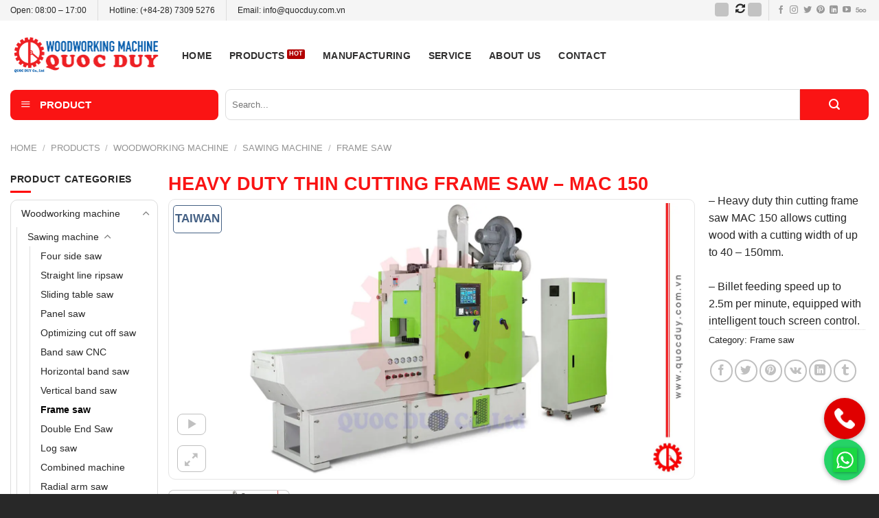

--- FILE ---
content_type: text/html; charset=UTF-8
request_url: https://en.quocduy.com.vn/heavy-duty-thin-cutting-frame-saw/
body_size: 45172
content:
<!DOCTYPE html>
<!--[if IE 9 ]><html lang="en-US" prefix="og: https://ogp.me/ns#" class="ie9 loading-site no-js bg-fill"> <![endif]-->
<!--[if IE 8 ]><html lang="en-US" prefix="og: https://ogp.me/ns#" class="ie8 loading-site no-js bg-fill"> <![endif]-->
<!--[if (gte IE 9)|!(IE)]><!--><html lang="en-US" prefix="og: https://ogp.me/ns#" class="loading-site no-js bg-fill"> <!--<![endif]--><head><meta charset="UTF-8" /><link rel="profile" href="http://gmpg.org/xfn/11" /><link rel="pingback" href="https://en.quocduy.com.vn/xmlrpc.php" /> <script data-optimized="1" src="[data-uri]" defer></script> <style>img:is([sizes="auto" i],[sizes^="auto," i]){contain-intrinsic-size:3000px 1500px}</style><meta name="viewport" content="width=device-width, initial-scale=1, maximum-scale=1" /><title>HEAVY DUTY THIN CUTTING FRAME SAW - MAC 150 | QUỐC DUY</title><meta name="description" content="HEAVY DUTY THIN CUTTING FRAME SAW - MAC 150 Allows Cutting Wood With Cutting Width Up To 40–150mm, The Workpiece Feeding Speed Up To 2.5m Per Minute,..."/><meta name="robots" content="follow, index, max-snippet:-1, max-video-preview:-1, max-image-preview:large"/><link rel="canonical" href="https://en.quocduy.com.vn/heavy-duty-thin-cutting-frame-saw/" /><meta property="og:locale" content="en_US" /><meta property="og:type" content="product" /><meta property="og:title" content="HEAVY DUTY THIN CUTTING FRAME SAW - MAC 150 | QUỐC DUY" /><meta property="og:description" content="HEAVY DUTY THIN CUTTING FRAME SAW - MAC 150 Allows Cutting Wood With Cutting Width Up To 40–150mm, The Workpiece Feeding Speed Up To 2.5m Per Minute,..." /><meta property="og:url" content="https://en.quocduy.com.vn/heavy-duty-thin-cutting-frame-saw/" /><meta property="og:site_name" content="QUOC DUY" /><meta property="og:updated_time" content="2023-10-28T14:19:35+07:00" /><meta property="og:image" content="https://en.quocduy.com.vn/wp-content/uploads/2019/12/heavy-duty-thin-cutting-frame-saw.webp" /><meta property="og:image:secure_url" content="https://en.quocduy.com.vn/wp-content/uploads/2019/12/heavy-duty-thin-cutting-frame-saw.webp" /><meta property="og:image:width" content="1500" /><meta property="og:image:height" content="800" /><meta property="og:image:alt" content="Heavy duty thin cutting frame saw" /><meta property="og:image:type" content="image/webp" /><meta property="product:price:currency" content="GBP" /><meta property="product:availability" content="instock" /><meta name="twitter:card" content="summary_large_image" /><meta name="twitter:title" content="HEAVY DUTY THIN CUTTING FRAME SAW - MAC 150 | QUỐC DUY" /><meta name="twitter:description" content="HEAVY DUTY THIN CUTTING FRAME SAW - MAC 150 Allows Cutting Wood With Cutting Width Up To 40–150mm, The Workpiece Feeding Speed Up To 2.5m Per Minute,..." /><meta name="twitter:site" content="@maygoqd" /><meta name="twitter:creator" content="@maygoqd" /><meta name="twitter:image" content="https://en.quocduy.com.vn/wp-content/uploads/2019/12/heavy-duty-thin-cutting-frame-saw.webp" /><link rel="alternate" type="application/rss+xml" title="QUOC DUY &raquo; Feed" href="https://en.quocduy.com.vn/feed/" /><link rel="alternate" type="application/rss+xml" title="QUOC DUY &raquo; Comments Feed" href="https://en.quocduy.com.vn/comments/feed/" /><link data-optimized="1" rel='stylesheet' id='dashicons-css' href='https://en.quocduy.com.vn/wp-content/litespeed/css/73c8cce215615a576f2b71fd40710e7a.css?ver=8e19c' type='text/css' media='all' /><link data-optimized="1" rel='stylesheet' id='elusive-css' href='https://en.quocduy.com.vn/wp-content/litespeed/css/3975cfd1adfcc777c205992deda536db.css?ver=f2250' type='text/css' media='all' /><link data-optimized="1" rel='stylesheet' id='font-awesome-css' href='https://en.quocduy.com.vn/wp-content/litespeed/css/501a4c50c6264aa413fb3ed8c7634f04.css?ver=53b59' type='text/css' media='all' /><link data-optimized="1" rel='stylesheet' id='foundation-icons-css' href='https://en.quocduy.com.vn/wp-content/litespeed/css/25485f8b90de3064425e54009ca4a66c.css?ver=16de9' type='text/css' media='all' /><link data-optimized="1" rel='stylesheet' id='genericons-css' href='https://en.quocduy.com.vn/wp-content/litespeed/css/9abbf0460b22d67076f59c0691284754.css?ver=da412' type='text/css' media='all' /><link data-optimized="1" rel='stylesheet' id='menu-icons-extra-css' href='https://en.quocduy.com.vn/wp-content/litespeed/css/b7e4f2b3ee0a6fc7ebf8db6df27a289b.css?ver=a7245' type='text/css' media='all' /><style id='classic-theme-styles-inline-css' type='text/css'>/*! This file is auto-generated */
.wp-block-button__link{color:#fff;background-color:#32373c;border-radius:9999px;box-shadow:none;text-decoration:none;padding:calc(.667em + 2px) calc(1.333em + 2px);font-size:1.125em}.wp-block-file__button{background:#32373c;color:#fff;text-decoration:none}</style><style id='filebird-block-filebird-gallery-style-inline-css' type='text/css'>ul.filebird-block-filebird-gallery{margin:auto!important;padding:0!important;width:100%}ul.filebird-block-filebird-gallery.layout-grid{display:grid;grid-gap:20px;align-items:stretch;grid-template-columns:repeat(var(--columns),1fr);justify-items:stretch}ul.filebird-block-filebird-gallery.layout-grid li img{border:1px solid #ccc;box-shadow:2px 2px 6px 0 rgb(0 0 0 / .3);height:100%;max-width:100%;-o-object-fit:cover;object-fit:cover;width:100%}ul.filebird-block-filebird-gallery.layout-masonry{-moz-column-count:var(--columns);-moz-column-gap:var(--space);column-gap:var(--space);-moz-column-width:var(--min-width);columns:var(--min-width) var(--columns);display:block;overflow:auto}ul.filebird-block-filebird-gallery.layout-masonry li{margin-bottom:var(--space)}ul.filebird-block-filebird-gallery li{list-style:none}ul.filebird-block-filebird-gallery li figure{height:100%;margin:0;padding:0;position:relative;width:100%}ul.filebird-block-filebird-gallery li figure figcaption{background:linear-gradient(0deg,rgb(0 0 0 / .7),rgb(0 0 0 / .3) 70%,transparent);bottom:0;box-sizing:border-box;color:#fff;font-size:.8em;margin:0;max-height:100%;overflow:auto;padding:3em .77em .7em;position:absolute;text-align:center;width:100%;z-index:2}ul.filebird-block-filebird-gallery li figure figcaption a{color:inherit}</style><style id='global-styles-inline-css' type='text/css'>:root{--wp--preset--aspect-ratio--square:1;--wp--preset--aspect-ratio--4-3:4/3;--wp--preset--aspect-ratio--3-4:3/4;--wp--preset--aspect-ratio--3-2:3/2;--wp--preset--aspect-ratio--2-3:2/3;--wp--preset--aspect-ratio--16-9:16/9;--wp--preset--aspect-ratio--9-16:9/16;--wp--preset--color--black:#000000;--wp--preset--color--cyan-bluish-gray:#abb8c3;--wp--preset--color--white:#ffffff;--wp--preset--color--pale-pink:#f78da7;--wp--preset--color--vivid-red:#cf2e2e;--wp--preset--color--luminous-vivid-orange:#ff6900;--wp--preset--color--luminous-vivid-amber:#fcb900;--wp--preset--color--light-green-cyan:#7bdcb5;--wp--preset--color--vivid-green-cyan:#00d084;--wp--preset--color--pale-cyan-blue:#8ed1fc;--wp--preset--color--vivid-cyan-blue:#0693e3;--wp--preset--color--vivid-purple:#9b51e0;--wp--preset--gradient--vivid-cyan-blue-to-vivid-purple:linear-gradient(135deg,rgba(6,147,227,1) 0%,rgb(155,81,224) 100%);--wp--preset--gradient--light-green-cyan-to-vivid-green-cyan:linear-gradient(135deg,rgb(122,220,180) 0%,rgb(0,208,130) 100%);--wp--preset--gradient--luminous-vivid-amber-to-luminous-vivid-orange:linear-gradient(135deg,rgba(252,185,0,1) 0%,rgba(255,105,0,1) 100%);--wp--preset--gradient--luminous-vivid-orange-to-vivid-red:linear-gradient(135deg,rgba(255,105,0,1) 0%,rgb(207,46,46) 100%);--wp--preset--gradient--very-light-gray-to-cyan-bluish-gray:linear-gradient(135deg,rgb(238,238,238) 0%,rgb(169,184,195) 100%);--wp--preset--gradient--cool-to-warm-spectrum:linear-gradient(135deg,rgb(74,234,220) 0%,rgb(151,120,209) 20%,rgb(207,42,186) 40%,rgb(238,44,130) 60%,rgb(251,105,98) 80%,rgb(254,248,76) 100%);--wp--preset--gradient--blush-light-purple:linear-gradient(135deg,rgb(255,206,236) 0%,rgb(152,150,240) 100%);--wp--preset--gradient--blush-bordeaux:linear-gradient(135deg,rgb(254,205,165) 0%,rgb(254,45,45) 50%,rgb(107,0,62) 100%);--wp--preset--gradient--luminous-dusk:linear-gradient(135deg,rgb(255,203,112) 0%,rgb(199,81,192) 50%,rgb(65,88,208) 100%);--wp--preset--gradient--pale-ocean:linear-gradient(135deg,rgb(255,245,203) 0%,rgb(182,227,212) 50%,rgb(51,167,181) 100%);--wp--preset--gradient--electric-grass:linear-gradient(135deg,rgb(202,248,128) 0%,rgb(113,206,126) 100%);--wp--preset--gradient--midnight:linear-gradient(135deg,rgb(2,3,129) 0%,rgb(40,116,252) 100%);--wp--preset--font-size--small:13px;--wp--preset--font-size--medium:20px;--wp--preset--font-size--large:36px;--wp--preset--font-size--x-large:42px;--wp--preset--spacing--20:0.44rem;--wp--preset--spacing--30:0.67rem;--wp--preset--spacing--40:1rem;--wp--preset--spacing--50:1.5rem;--wp--preset--spacing--60:2.25rem;--wp--preset--spacing--70:3.38rem;--wp--preset--spacing--80:5.06rem;--wp--preset--shadow--natural:6px 6px 9px rgba(0, 0, 0, 0.2);--wp--preset--shadow--deep:12px 12px 50px rgba(0, 0, 0, 0.4);--wp--preset--shadow--sharp:6px 6px 0px rgba(0, 0, 0, 0.2);--wp--preset--shadow--outlined:6px 6px 0px -3px rgba(255, 255, 255, 1), 6px 6px rgba(0, 0, 0, 1);--wp--preset--shadow--crisp:6px 6px 0px rgba(0, 0, 0, 1)}:where(.is-layout-flex){gap:.5em}:where(.is-layout-grid){gap:.5em}body .is-layout-flex{display:flex}.is-layout-flex{flex-wrap:wrap;align-items:center}.is-layout-flex>:is(*,div){margin:0}body .is-layout-grid{display:grid}.is-layout-grid>:is(*,div){margin:0}:where(.wp-block-columns.is-layout-flex){gap:2em}:where(.wp-block-columns.is-layout-grid){gap:2em}:where(.wp-block-post-template.is-layout-flex){gap:1.25em}:where(.wp-block-post-template.is-layout-grid){gap:1.25em}.has-black-color{color:var(--wp--preset--color--black)!important}.has-cyan-bluish-gray-color{color:var(--wp--preset--color--cyan-bluish-gray)!important}.has-white-color{color:var(--wp--preset--color--white)!important}.has-pale-pink-color{color:var(--wp--preset--color--pale-pink)!important}.has-vivid-red-color{color:var(--wp--preset--color--vivid-red)!important}.has-luminous-vivid-orange-color{color:var(--wp--preset--color--luminous-vivid-orange)!important}.has-luminous-vivid-amber-color{color:var(--wp--preset--color--luminous-vivid-amber)!important}.has-light-green-cyan-color{color:var(--wp--preset--color--light-green-cyan)!important}.has-vivid-green-cyan-color{color:var(--wp--preset--color--vivid-green-cyan)!important}.has-pale-cyan-blue-color{color:var(--wp--preset--color--pale-cyan-blue)!important}.has-vivid-cyan-blue-color{color:var(--wp--preset--color--vivid-cyan-blue)!important}.has-vivid-purple-color{color:var(--wp--preset--color--vivid-purple)!important}.has-black-background-color{background-color:var(--wp--preset--color--black)!important}.has-cyan-bluish-gray-background-color{background-color:var(--wp--preset--color--cyan-bluish-gray)!important}.has-white-background-color{background-color:var(--wp--preset--color--white)!important}.has-pale-pink-background-color{background-color:var(--wp--preset--color--pale-pink)!important}.has-vivid-red-background-color{background-color:var(--wp--preset--color--vivid-red)!important}.has-luminous-vivid-orange-background-color{background-color:var(--wp--preset--color--luminous-vivid-orange)!important}.has-luminous-vivid-amber-background-color{background-color:var(--wp--preset--color--luminous-vivid-amber)!important}.has-light-green-cyan-background-color{background-color:var(--wp--preset--color--light-green-cyan)!important}.has-vivid-green-cyan-background-color{background-color:var(--wp--preset--color--vivid-green-cyan)!important}.has-pale-cyan-blue-background-color{background-color:var(--wp--preset--color--pale-cyan-blue)!important}.has-vivid-cyan-blue-background-color{background-color:var(--wp--preset--color--vivid-cyan-blue)!important}.has-vivid-purple-background-color{background-color:var(--wp--preset--color--vivid-purple)!important}.has-black-border-color{border-color:var(--wp--preset--color--black)!important}.has-cyan-bluish-gray-border-color{border-color:var(--wp--preset--color--cyan-bluish-gray)!important}.has-white-border-color{border-color:var(--wp--preset--color--white)!important}.has-pale-pink-border-color{border-color:var(--wp--preset--color--pale-pink)!important}.has-vivid-red-border-color{border-color:var(--wp--preset--color--vivid-red)!important}.has-luminous-vivid-orange-border-color{border-color:var(--wp--preset--color--luminous-vivid-orange)!important}.has-luminous-vivid-amber-border-color{border-color:var(--wp--preset--color--luminous-vivid-amber)!important}.has-light-green-cyan-border-color{border-color:var(--wp--preset--color--light-green-cyan)!important}.has-vivid-green-cyan-border-color{border-color:var(--wp--preset--color--vivid-green-cyan)!important}.has-pale-cyan-blue-border-color{border-color:var(--wp--preset--color--pale-cyan-blue)!important}.has-vivid-cyan-blue-border-color{border-color:var(--wp--preset--color--vivid-cyan-blue)!important}.has-vivid-purple-border-color{border-color:var(--wp--preset--color--vivid-purple)!important}.has-vivid-cyan-blue-to-vivid-purple-gradient-background{background:var(--wp--preset--gradient--vivid-cyan-blue-to-vivid-purple)!important}.has-light-green-cyan-to-vivid-green-cyan-gradient-background{background:var(--wp--preset--gradient--light-green-cyan-to-vivid-green-cyan)!important}.has-luminous-vivid-amber-to-luminous-vivid-orange-gradient-background{background:var(--wp--preset--gradient--luminous-vivid-amber-to-luminous-vivid-orange)!important}.has-luminous-vivid-orange-to-vivid-red-gradient-background{background:var(--wp--preset--gradient--luminous-vivid-orange-to-vivid-red)!important}.has-very-light-gray-to-cyan-bluish-gray-gradient-background{background:var(--wp--preset--gradient--very-light-gray-to-cyan-bluish-gray)!important}.has-cool-to-warm-spectrum-gradient-background{background:var(--wp--preset--gradient--cool-to-warm-spectrum)!important}.has-blush-light-purple-gradient-background{background:var(--wp--preset--gradient--blush-light-purple)!important}.has-blush-bordeaux-gradient-background{background:var(--wp--preset--gradient--blush-bordeaux)!important}.has-luminous-dusk-gradient-background{background:var(--wp--preset--gradient--luminous-dusk)!important}.has-pale-ocean-gradient-background{background:var(--wp--preset--gradient--pale-ocean)!important}.has-electric-grass-gradient-background{background:var(--wp--preset--gradient--electric-grass)!important}.has-midnight-gradient-background{background:var(--wp--preset--gradient--midnight)!important}.has-small-font-size{font-size:var(--wp--preset--font-size--small)!important}.has-medium-font-size{font-size:var(--wp--preset--font-size--medium)!important}.has-large-font-size{font-size:var(--wp--preset--font-size--large)!important}.has-x-large-font-size{font-size:var(--wp--preset--font-size--x-large)!important}:where(.wp-block-post-template.is-layout-flex){gap:1.25em}:where(.wp-block-post-template.is-layout-grid){gap:1.25em}:where(.wp-block-columns.is-layout-flex){gap:2em}:where(.wp-block-columns.is-layout-grid){gap:2em}:root :where(.wp-block-pullquote){font-size:1.5em;line-height:1.6}</style><link data-optimized="1" rel='stylesheet' id='ot-vertical-menu-css-css' href='https://en.quocduy.com.vn/wp-content/litespeed/css/2ffbc035e178be8f5addd04686124a91.css?ver=681ec' type='text/css' media='all' /><link data-optimized="1" rel='stylesheet' id='photoswipe-css' href='https://en.quocduy.com.vn/wp-content/litespeed/css/428b47664b8ea7dc0ee34529a0bd9094.css?ver=2f18e' type='text/css' media='all' /><link data-optimized="1" rel='stylesheet' id='photoswipe-default-skin-css' href='https://en.quocduy.com.vn/wp-content/litespeed/css/b90f88d3297ac478ca5311a18c11269e.css?ver=eb762' type='text/css' media='all' /><style id='woocommerce-inline-inline-css' type='text/css'>.woocommerce form .form-row .required{visibility:visible}</style><link data-optimized="1" rel='stylesheet' id='brands-styles-css' href='https://en.quocduy.com.vn/wp-content/litespeed/css/2b20e6f16eb50e23bad05fa6abb8ed7f.css?ver=62130' type='text/css' media='all' /><link data-optimized="1" rel='stylesheet' id='flatsome-icons-css' href='https://en.quocduy.com.vn/wp-content/litespeed/css/8ac83b0b1bbcc7804b27f23f6d565ca7.css?ver=f22c9' type='text/css' media='all' /><link data-optimized="1" rel='stylesheet' id='algolia-autocomplete-css' href='https://en.quocduy.com.vn/wp-content/litespeed/css/85fb961b07d56bc7b09ecf1bcb7897cb.css?ver=9ad6d' type='text/css' media='all' /><link data-optimized="1" rel='stylesheet' id='flatsome-main-css' href='https://en.quocduy.com.vn/wp-content/litespeed/css/d2b6c1ad751fa9cfbbd8e2feb2af7eb9.css?ver=8ce0d' type='text/css' media='all' /><link data-optimized="1" rel='stylesheet' id='flatsome-shop-css' href='https://en.quocduy.com.vn/wp-content/litespeed/css/c4e9fd032d1770052d8c2f22bb947635.css?ver=71487' type='text/css' media='all' /> <script type="text/javascript" src="https://en.quocduy.com.vn/wp-includes/js/jquery/jquery.min.js?ver=3.7.1" id="jquery-core-js"></script> <script data-optimized="1" type="text/javascript" src="https://en.quocduy.com.vn/wp-content/litespeed/js/0d7ae1be71862fe6285a92ff099427d5.js?ver=22356" id="wc-photoswipe-js" defer="defer" data-wp-strategy="defer"></script> <script data-optimized="1" type="text/javascript" src="https://en.quocduy.com.vn/wp-content/litespeed/js/a1d6a282a420b33a1c9a68b16536e78c.js?ver=97720" id="wc-photoswipe-ui-default-js" defer="defer" data-wp-strategy="defer"></script> <script data-optimized="1" type="text/javascript" id="wc-single-product-js-extra" src="[data-uri]" defer></script> <script data-optimized="1" type="text/javascript" src="https://en.quocduy.com.vn/wp-content/litespeed/js/6c1ebca05e164ad58b4406205aa8ff82.js?ver=b1774" id="wc-single-product-js" defer="defer" data-wp-strategy="defer"></script> <script data-optimized="1" type="text/javascript" src="https://en.quocduy.com.vn/wp-content/litespeed/js/4a7870ff4bfd93f9904db04af4e92fd2.js?ver=3b5d2" id="wc-jquery-blockui-js" defer="defer" data-wp-strategy="defer"></script> <script data-optimized="1" type="text/javascript" src="https://en.quocduy.com.vn/wp-content/litespeed/js/7697e9b4199cd857c905348278ad9854.js?ver=a5647" id="wc-js-cookie-js" defer="defer" data-wp-strategy="defer"></script> <script data-optimized="1" type="text/javascript" id="woocommerce-js-extra" src="[data-uri]" defer></script> <script data-optimized="1" type="text/javascript" src="https://en.quocduy.com.vn/wp-content/litespeed/js/28c60b26affbe23d98eaa6d84fc70776.js?ver=27067" id="woocommerce-js" defer="defer" data-wp-strategy="defer"></script> <link rel="https://api.w.org/" href="https://en.quocduy.com.vn/wp-json/" /><link rel="alternate" title="JSON" type="application/json" href="https://en.quocduy.com.vn/wp-json/wp/v2/product/5519" /><link rel="EditURI" type="application/rsd+xml" title="RSD" href="https://en.quocduy.com.vn/xmlrpc.php?rsd" /><meta name="generator" content="WordPress 6.8.3" /><link rel='shortlink' href='https://en.quocduy.com.vn/?p=5519' /><link rel="alternate" title="oEmbed (JSON)" type="application/json+oembed" href="https://en.quocduy.com.vn/wp-json/oembed/1.0/embed?url=https%3A%2F%2Fen.quocduy.com.vn%2Fheavy-duty-thin-cutting-frame-saw%2F" /><link rel="alternate" title="oEmbed (XML)" type="text/xml+oembed" href="https://en.quocduy.com.vn/wp-json/oembed/1.0/embed?url=https%3A%2F%2Fen.quocduy.com.vn%2Fheavy-duty-thin-cutting-frame-saw%2F&#038;format=xml" /><style>.bg{opacity:0;transition:opacity 1s;-webkit-transition:opacity 1s}.bg-loaded{opacity:1}</style><!--[if IE]><link rel="stylesheet" type="text/css" href="https://en.quocduy.com.vn/wp-content/themes/flatsome/assets/css/ie-fallback.css"><script src="//cdnjs.cloudflare.com/ajax/libs/html5shiv/3.6.1/html5shiv.js"></script><script>var head = document.getElementsByTagName('head')[0],style = document.createElement('style');style.type = 'text/css';style.styleSheet.cssText = ':before,:after{content:none !important';head.appendChild(style);setTimeout(function(){head.removeChild(style);}, 0);</script><script src="https://en.quocduy.com.vn/wp-content/themes/flatsome/assets/libs/ie-flexibility.js"></script><![endif]-->
 <script src="https://www.googletagmanager.com/gtag/js?id=G-TQ8MSEP5EL" defer data-deferred="1"></script> <script src="[data-uri]" defer></script> <noscript><style>.woocommerce-product-gallery{ opacity: 1 !important; }</style></noscript><link rel="icon" href="https://en.quocduy.com.vn/wp-content/uploads/2020/02/cropped-logo-512x512-1-32x32.png" sizes="32x32" /><link rel="icon" href="https://en.quocduy.com.vn/wp-content/uploads/2020/02/cropped-logo-512x512-1-192x192.png" sizes="192x192" /><link rel="apple-touch-icon" href="https://en.quocduy.com.vn/wp-content/uploads/2020/02/cropped-logo-512x512-1-180x180.png" /><meta name="msapplication-TileImage" content="https://en.quocduy.com.vn/wp-content/uploads/2020/02/cropped-logo-512x512-1-270x270.png" /><style id="custom-css" type="text/css">:root{--primary-color:#fa1414}.full-width .ubermenu-nav,.container,.row{max-width:1420px}.row.row-collapse{max-width:1390px}.row.row-small{max-width:1412.5px}.row.row-large{max-width:1450px}.header-main{height:100px}#logo img{max-height:100px}#logo{width:220px}.header-bottom{min-height:10px}.header-top{min-height:30px}.transparent .header-main{height:265px}.transparent #logo img{max-height:265px}.has-transparent+.page-title:first-of-type,.has-transparent+#main>.page-title,.has-transparent+#main>div>.page-title,.has-transparent+#main .page-header-wrapper:first-of-type .page-title{padding-top:345px}.header.show-on-scroll,.stuck .header-main{height:70px!important}.stuck #logo img{max-height:70px!important}.search-form{width:100%}.header-bottom{background-color:#fff}.header-main .nav>li>a{line-height:16px}.header-wrapper:not(.stuck) .header-main .header-nav{margin-top:1px}.stuck .header-main .nav>li>a{line-height:50px}.header-bottom-nav>li>a{line-height:16px}@media (max-width:549px){.header-main{height:90px}#logo img{max-height:90px}}.main-menu-overlay{background-color:#fff}.header-top{background-color:#f5f5f5!important}.accordion-title.active,.has-icon-bg .icon .icon-inner,.logo a,.primary.is-underline,.primary.is-link,.badge-outline .badge-inner,.nav-outline>li.active>a,.nav-outline>li.active>a,.cart-icon strong,[data-color='primary'],.is-outline.primary{color:#fa1414}[data-text-color="primary"]{color:#fa1414!important}[data-text-bg="primary"]{background-color:#fa1414}.scroll-to-bullets a,.featured-title,.label-new.menu-item>a:after,.nav-pagination>li>.current,.nav-pagination>li>span:hover,.nav-pagination>li>a:hover,.has-hover:hover .badge-outline .badge-inner,button[type="submit"],.button.wc-forward:not(.checkout):not(.checkout-button),.button.submit-button,.button.primary:not(.is-outline),.featured-table .title,.is-outline:hover,.has-icon:hover .icon-label,.nav-dropdown-bold .nav-column li>a:hover,.nav-dropdown.nav-dropdown-bold>li>a:hover,.nav-dropdown-bold.dark .nav-column li>a:hover,.nav-dropdown.nav-dropdown-bold.dark>li>a:hover,.is-outline:hover,.tagcloud a:hover,.grid-tools a,input[type='submit']:not(.is-form),.box-badge:hover .box-text,input.button.alt,.nav-box>li>a:hover,.nav-box>li.active>a,.nav-pills>li.active>a,.current-dropdown .cart-icon strong,.cart-icon:hover strong,.nav-line-bottom>li>a:before,.nav-line-grow>li>a:before,.nav-line>li>a:before,.banner,.header-top,.slider-nav-circle .flickity-prev-next-button:hover svg,.slider-nav-circle .flickity-prev-next-button:hover .arrow,.primary.is-outline:hover,.button.primary:not(.is-outline),input[type='submit'].primary,input[type='submit'].primary,input[type='reset'].button,input[type='button'].primary,.badge-inner{background-color:#fa1414}.nav-vertical.nav-tabs>li.active>a,.scroll-to-bullets a.active,.nav-pagination>li>.current,.nav-pagination>li>span:hover,.nav-pagination>li>a:hover,.has-hover:hover .badge-outline .badge-inner,.accordion-title.active,.featured-table,.is-outline:hover,.tagcloud a:hover,blockquote,.has-border,.cart-icon strong:after,.cart-icon strong,.blockUI:before,.processing:before,.loading-spin,.slider-nav-circle .flickity-prev-next-button:hover svg,.slider-nav-circle .flickity-prev-next-button:hover .arrow,.primary.is-outline:hover{border-color:#fa1414}.nav-tabs>li.active>a{border-top-color:#fa1414}.widget_shopping_cart_content .blockUI.blockOverlay:before{border-left-color:#fa1414}.woocommerce-checkout-review-order .blockUI.blockOverlay:before{border-left-color:#fa1414}.slider .flickity-prev-next-button:hover svg,.slider .flickity-prev-next-button:hover .arrow{fill:#fa1414}.alert.is-underline:hover,.alert.is-outline:hover,.alert{background-color:#3d3d3d}.alert.is-link,.alert.is-outline,.color-alert{color:#3d3d3d}[data-text-color="alert"]{color:#3d3d3d!important}[data-text-bg="alert"]{background-color:#3d3d3d}body{font-family:"Lato",sans-serif}body{font-weight:400}body{color:#262626}.nav>li>a{font-family:"Lato",sans-serif}.mobile-sidebar-levels-2 .nav>li>ul>li>a{font-family:"Lato",sans-serif}.nav>li>a{font-weight:700}.mobile-sidebar-levels-2 .nav>li>ul>li>a{font-weight:700}h1,h2,h3,h4,h5,h6,.heading-font,.off-canvas-center .nav-sidebar.nav-vertical>li>a{font-family:"Lato",sans-serif}h1,h2,h3,h4,h5,h6,.heading-font,.banner h1,.banner h2{font-weight:700}h1,h2,h3,h4,h5,h6,.heading-font{color:#000}.alt-font{font-family:"Dancing Script",sans-serif}.alt-font{font-weight:400!important}.header:not(.transparent) .header-nav-main.nav>li>a{color:#302f2f}.header:not(.transparent) .header-nav-main.nav>li>a:hover,.header:not(.transparent) .header-nav-main.nav>li.active>a,.header:not(.transparent) .header-nav-main.nav>li.current>a,.header:not(.transparent) .header-nav-main.nav>li>a.active,.header:not(.transparent) .header-nav-main.nav>li>a.current{color:#fa1e1e}.header-nav-main.nav-line-bottom>li>a:before,.header-nav-main.nav-line-grow>li>a:before,.header-nav-main.nav-line>li>a:before,.header-nav-main.nav-box>li>a:hover,.header-nav-main.nav-box>li.active>a,.header-nav-main.nav-pills>li>a:hover,.header-nav-main.nav-pills>li.active>a{color:#FFF!important;background-color:#fa1e1e}.header:not(.transparent) .header-bottom-nav.nav>li>a{color:#fff}.header:not(.transparent) .header-bottom-nav.nav>li>a:hover,.header:not(.transparent) .header-bottom-nav.nav>li.active>a,.header:not(.transparent) .header-bottom-nav.nav>li.current>a,.header:not(.transparent) .header-bottom-nav.nav>li>a.active,.header:not(.transparent) .header-bottom-nav.nav>li>a.current{color:#d33}.header-bottom-nav.nav-line-bottom>li>a:before,.header-bottom-nav.nav-line-grow>li>a:before,.header-bottom-nav.nav-line>li>a:before,.header-bottom-nav.nav-box>li>a:hover,.header-bottom-nav.nav-box>li.active>a,.header-bottom-nav.nav-pills>li>a:hover,.header-bottom-nav.nav-pills>li.active>a{color:#FFF!important;background-color:#d33}a{color:#282828}a:hover{color:#fa1919}.tagcloud a:hover{border-color:#fa1919;background-color:#fa1919}.widget a{color:#282828}.widget a:hover{color:#fa1414}.widget .tagcloud a:hover{border-color:#fa1414;background-color:#fa1414}.is-divider{background-color:red}.shop-page-title.featured-title .title-overlay{background-color:rgb(255 255 255 / .3)}@media screen and (min-width:550px){.products .box-vertical .box-image{min-width:0px!important;width:0px!important}}.header-main .social-icons,.header-main .cart-icon strong,.header-main .menu-title,.header-main .header-button>.button.is-outline,.header-main .nav>li>a>i:not(.icon-angle-down){color:#494949!important}.header-main .header-button>.button.is-outline,.header-main .cart-icon strong:after,.header-main .cart-icon strong{border-color:#494949!important}.header-main .header-button>.button:not(.is-outline){background-color:#494949!important}.header-main .current-dropdown .cart-icon strong,.header-main .header-button>.button:hover,.header-main .header-button>.button:hover i,.header-main .header-button>.button:hover span{color:#FFF!important}.header-main .menu-title:hover,.header-main .social-icons a:hover,.header-main .header-button>.button.is-outline:hover,.header-main .nav>li>a:hover>i:not(.icon-angle-down){color:#fa1e1e!important}.header-main .current-dropdown .cart-icon strong,.header-main .header-button>.button:hover{background-color:#fa1e1e!important}.header-main .current-dropdown .cart-icon strong:after,.header-main .current-dropdown .cart-icon strong,.header-main .header-button>.button:hover{border-color:#fa1e1e!important}.absolute-footer,html{background-color:#282828}.page-title-small+main .product-container>.row{padding-top:0}.label-new.menu-item>a:after{content:"New"}.label-hot.menu-item>a:after{content:"Hot"}.label-sale.menu-item>a:after{content:"Sale"}.label-popular.menu-item>a:after{content:"Popular"}</style><style id="yellow-pencil">#wide-nav .flex-left{margin-right:11px!important;min-width:24.2%!important}#wide-nav .flex-right input[type=search]{height:45px;-webkit-box-shadow:none;box-shadow:none;border-top-left-radius:8px;border-bottom-left-radius:8px}#wide-nav .flex-right .ux-search-submit{min-height:4px;height:45px;width:100px;min-width:1px;background-color:#fa1414;border-top-right-radius:8px;border-bottom-right-radius:8px}#mega-menu-title{background-color:#fa1414;border-top-left-radius:8px;border-top-right-radius:8px;border-bottom-left-radius:8px;border-bottom-right-radius:8px}#mega_menu{min-height:504px;height:504px;border-bottom-left-radius:8px;border-bottom-right-radius:8px}#mega_menu>.menu-item>a{padding-top:9px;padding-bottom:9px;font-size:14px}#wrapper #header .header-wrapper #wide-nav .container .flex-left{width:24.2%!important}.col .col-inner .row-full-width .col:nth-child(4) .col-inner{border-bottom-color:#636363;border-bottom-style:solid;border-bottom-width:1px;border-left-color:#636363;border-left-style:solid;border-left-width:1px;border-bottom-left-radius:13px}#footer .col:nth-child(5) .col-inner{border-bottom-color:#636363;border-bottom-style:solid;border-bottom-width:1px}#footer .col:nth-child(6) .col-inner{border-bottom-style:solid;border-bottom-color:#636363;border-bottom-width:1px;border-right-style:solid;border-right-color:#636363;border-right-width:1px;border-bottom-right-radius:13px}#footer .md-x .attachment-original{-webkit-filter:contrast(0) saturate(0);filter:contrast(0) saturate(0)}#footer .md-x .attachment-original:hover{-webkit-filter:saturate(2);filter:saturate(2)}#footer .col:nth-child(4) .attachment-large{-webkit-filter:contrast(0) saturate(0);filter:contrast(0) saturate(0)}#footer .col:nth-child(4) .attachment-large:hover{-webkit-filter:saturate(2);filter:saturate(2)}#footer .col:nth-child(5) .attachment-large{-webkit-filter:contrast(0) saturate(0);filter:contrast(0) saturate(0)}#footer .col:nth-child(5) .attachment-large:hover{-webkit-filter:saturate(2);filter:saturate(2)}#footer .col:nth-child(6) .attachment-large{-webkit-filter:contrast(0) saturate(0);filter:contrast(0) saturate(0)}#footer .col:nth-child(6) .attachment-large:hover{-webkit-filter:saturate(2);filter:saturate(2)}#masthead .nav-spacing-xlarge .header-button a{padding-top:2px;padding-bottom:0;padding-right:0}#mega-menu-wrap{border-top-left-radius:10px;border-top-right-radius:10px;border-bottom-left-radius:10px;border-bottom-right-radius:10px}.page-title .flex-col .category-filter-row a{padding-left:10px;padding-right:10px;padding-top:7px;padding-bottom:7px;background-image:-webkit-linear-gradient(309deg,#1002d4 0%,#0043d6 50%,#1187fc 100%);background-image:-o-linear-gradient(309deg,#1002d4 0%,#0043d6 50%,#1187fc 100%);background-image:linear-gradient(141deg,#1002d4 0%,#0043d6 50%,#1187fc 100%);color:#fff;border-top-left-radius:6px;border-top-right-radius:6px;border-bottom-left-radius:6px;border-bottom-right-radius:6px}.page-title .flex-col .category-filter-row a:hover{background-image:-webkit-linear-gradient(309deg,#1187fc 0%,#0043d6 50%,#1002d4 100%);background-image:-o-linear-gradient(309deg,#1187fc 0%,#0043d6 50%,#1002d4 100%);background-image:linear-gradient(141deg,#1187fc 0%,#0043d6 50%,#1002d4 100%)}#main .product .col-inner{border-bottom-right-radius:8px;border-bottom-left-radius:8px;border-top-right-radius:8px;border-top-left-radius:8px}#main a .box{border-bottom-left-radius:8px;border-bottom-right-radius:8px}#main a .box-text{height:70px}.category-page-row .accordion{border-top-left-radius:6px;border-top-right-radius:6px;border-bottom-left-radius:6px;border-bottom-right-radius:6px}.accordion span img{margin-bottom:-5px!important}.page-title .flex-col:nth-child(2){display:none}#main .box .box-text-products{height:80px}#main .product .box{border-bottom-left-radius:8px;border-bottom-right-radius:8px;border-top-right-radius:8px;border-top-left-radius:8px}#main .product .badge-container{margin-top:8px;margin-left:10px}#main .product .callout-new-bg{border-width:1px;border-top-left-radius:5px;border-top-right-radius:5px;border-bottom-left-radius:5px;border-bottom-right-radius:5px;padding-top:2px;padding-bottom:2px}#main .box img{border-top-left-radius:8px;border-top-right-radius:8px}#s{-webkit-box-shadow:none;box-shadow:none;border-top-left-radius:8px;border-bottom-left-radius:8px}#secondary .widget .ux-search-submit{border-top-right-radius:8px;border-bottom-right-radius:8px}@media (max-width:1408px){#mega_menu>.menu-item>a{padding-top:9px;padding-bottom:9px}#wrapper #header .header-wrapper #wide-nav .container .flex-left{width:24.2%!important}}@media (max-width:1366px){#wide-nav .flex-left{width:220px;margin-right:10px!important;min-width:313px!important}#mega_menu>.menu-item>a{padding-bottom:9px;padding-top:9px}#mega_menu{height:494px;min-height:494px}}@media (max-width:1304px){#mega_menu>.menu-item>a{padding-top:8px;padding-bottom:8px}#mega_menu{height:471px;min-height:471px}#wrapper #header .header-wrapper #wide-nav .container .flex-left{width:24.2%!important}#wide-nav .flex-left{min-width:24.2%!important}}@media (max-width:1280px){#mega_menu>.menu-item>a{padding-top:7px;padding-bottom:7px;line-height:1.7em}#mega_menu{min-height:462px;height:462px}#wrapper #wide-nav .flex-left{min-width:24%!important}#wrapper #header .header-wrapper #wide-nav .container .flex-left{width:24.2%!important}}@media (max-width:1270px){#mega_menu>.menu-item>a{padding-top:7px;padding-bottom:7px;line-height:1.7em}#mega_menu{height:459px;min-height:459px}#wrapper #header .header-wrapper #wide-nav .container .flex-left{width:24.2%!important}#wrapper #wide-nav .flex-left{min-width:24.2%!important}}@media (max-width:1241px){#mega_menu>.menu-item>a{padding-top:6px;padding-bottom:6px}#mega_menu{height:449px;min-height:449px}#wrapper #header .header-wrapper #wide-nav .container .flex-left{width:24.2%!important}#wrapper #header #wide-nav .flex-left{min-width:24.2%!important}}@media (max-width:1188px){#mega_menu>.menu-item>a{padding-top:6px;padding-bottom:6px;line-height:1.6em}#mega_menu{height:431px;min-height:431px}#wrapper #header .header-wrapper #wide-nav .container .flex-left{width:24.2%!important}#wide-nav .flex-left{min-width:24.2%}}@media (max-width:1152px){#mega_menu{height:418px;min-height:418px}#mega_menu>.menu-item>a{line-height:1.5em}#wrapper #header .header-wrapper #wide-nav .container .flex-left{width:24.2%!important;min-width:24.2%!important}}@media (max-width:1130px){#wrapper #header .header-wrapper #wide-nav .container .flex-left{width:24.2%!important;min-width:24.2%!important}}@media (max-width:1036px){#mega_menu>.menu-item>a{line-height:1.5em;padding-top:4px;padding-bottom:4px}#mega_menu{height:377px;min-height:377px}#wrapper #header .header-wrapper #wide-nav .container .flex-left{width:24.2%!important;min-width:24.2%!important}}@media (max-width:957px){#mega_menu>.menu-item>a{font-size:13px}#mega_menu{height:350px;min-height:350px}#wrapper #header .header-wrapper #wide-nav .container .flex-left{width:24.2%!important;min-width:24%!important}#wide-nav .flex-left{min-width:24.2%}#main a .box-text{height:77px}#main .box .box-text-products{height:95px}}@media (max-width:849px){#wide-nav .flex-col input[type=search]{height:45px;-webkit-box-shadow:none;box-shadow:none;border-top-left-radius:8px;border-bottom-left-radius:8px}#wide-nav .flex-col .ux-search-submit{min-height:4px;height:45px;min-width:1px;border-top-right-radius:8px;border-bottom-right-radius:8px}.header-wrapper #wide-nav .container .flex-col .header-bottom-nav .header-search-form .header-search-form-wrapper .searchform-wrapper .searchform .flex-row .flex-col .ux-search-submit{width:100px!important}.nav-vertical .flex-col input[type=search]{-webkit-box-shadow:none;box-shadow:none;border-top-left-radius:6px;border-bottom-left-radius:6px}.nav-vertical .flex-col .ux-search-submit{border-top-right-radius:6px;border-bottom-right-radius:6px}#wide-nav .container{padding-left:10px;padding-right:10px}#main a .box-text{height:70px}.page-title .flex-col .category-filter-row{text-align:left}#main .box .box-text-products{height:85px}}@media (max-width:782px){.page-title div nav{display:none}.page-title .flex-col .category-filter-row{padding-top:0}}@media (max-width:599px){#main .box .box-text-products{height:95px}}@media (max-width:549px){#wide-nav .container{padding-left:10px;padding-right:10px}#main .box .box-text-products{height:85px}}@media (max-width:480px){#wide-nav .flex-col input[type=search]{-webkit-box-shadow:none;box-shadow:none;height:45px}#wide-nav .flex-col .ux-search-submit{min-height:4px;height:45px;min-width:100px}.header-wrapper #wide-nav .container .flex-col .header-bottom-nav .header-search-form .header-search-form-wrapper .searchform-wrapper .searchform .flex-row .flex-col .ux-search-submit{width:100px!important}}@media (max-width:375px){#main .box .box-text-products{height:95px}}.product-main .product-gallery .small{display:none}.product-main .product-gallery h1{margin-bottom:5px}#product-sidebar .widget .small{text-align:left;margin-left:0;margin-right:0;margin-bottom:10px;margin-top:5px}.content-row .product-footer .woocommerce-tabs{border-top-style:none;padding-top:0;padding-bottom:0}#tab-ux_video_tab{width:100%}.content-row .product-gallery .woocommerce-product-gallery{border-style:solid;border-width:1px;border-color:#e5e5e5;border-top-right-radius:10px;border-bottom-left-radius:10px;border-bottom-right-radius:10px;border-top-left-radius:10px}.product-footer .woocommerce-tabs .tab-panels{padding-bottom:15px;padding-top:0;border-style:none;border-right-style:solid;border-right-width:1px;border-left-style:solid;border-left-width:1px;border-bottom-style:solid;border-bottom-width:1px;border-bottom-color:#dbdbdb;border-right-color:#dbdbdb;border-left-color:#dbdbdb;padding-left:50px;padding-right:50px;margin-left:15px;margin-right:15px;border-top-left-radius:0;border-top-right-radius:0;border-bottom-left-radius:8px;border-bottom-right-radius:8px}.content-row .product-summary{padding-top:30px;padding-left:5px;padding-right:5px}#tab-title-ux_video_tab a{border-top-left-radius:6px;border-top-right-radius:6px;border-bottom-left-radius:6px;border-bottom-right-radius:6px}#tab-title-description a{border-top-left-radius:6px;border-top-right-radius:6px;border-bottom-left-radius:6px;border-bottom-right-radius:6px}#tab-title-reviews a{border-top-left-radius:6px;border-top-right-radius:6px;border-bottom-left-radius:6px;border-bottom-right-radius:6px}.product-footer .woocommerce-tabs ul{padding-top:10px;padding-bottom:10px;border-bottom-style:none;border-bottom-width:2px;border-bottom-color:#eaeaea;border-top-style:solid;border-top-width:2px;border-top-color:#e5e5e5;margin-top:10px;margin-bottom:10px;margin-left:15px;margin-right:15px}#product-sidebar .widget .product-categories{border-style:solid;border-width:1px;border-color:#ddd;padding-left:5px;padding-right:10px;border-top-left-radius:10px;border-top-right-radius:10px;border-bottom-left-radius:10px;border-bottom-right-radius:10px}.product-gallery .woocommerce-product-gallery .badge-container{margin-top:5px;margin-left:10px}#tab-description tr td{border-width:1px;border-style:solid;border-color:#dbdbdb;padding-left:7px}#tab-description table{border-width:1px;border-style:solid}.product-categories>li>a:hover{background-color:#eaeaea}.product-categories>li>a{padding-left:10px!important;padding-right:10px!important;padding-top:8px!important;padding-bottom:8px!important}.product-footer .related-products-wrapper h3{margin-left:0;margin-right:0}.content-row>.col>.row{width:100%;margin-right:0}.product-main .content-row>.col{width:100%!important;padding-right:0;padding-left:15px}.content-row .product-gallery h1{color:#fa1414}.children .active .children li a{font-size:14px}.product-categories .active .children a{font-size:14px}#tab-description p a{font-size:16px}.content-row .product-footer .related-products-wrapper{margin-top:15px;margin-right:15px;margin-left:15px}.product-summary .product-short-description p{font-size:14px}#wrapper #main .shop-container .product .product-container .product-main .content-row .col .row .product-summary{width:15%!important}.content-row .product-gallery{-ms-flex-preferred-size:77%;flex-basis:77%}.ui-widget .ui-menu-item-container{width:699px}.ui-widget{width:804px!important}.content-row .product-gallery a{position:static;padding-top:5px;padding-bottom:5px;-webkit-background-clip:border-box;background-clip:border-box}.shop-container .product .product-gallery a{right:-350px!important;padding-left:10px!important;padding-right:10px!important;border-top-left-radius:8px!important;border-bottom-left-radius:8px!important;border-top-right-radius:8px!important;border-bottom-right-radius:8px!important}.product-main .product-gallery a:nth-child(2):hover{color:#ea0404;font-weight:500;border-style:solid;border-width:1px;padding-top:3px;padding-bottom:3px;border-top-left-radius:8px;border-top-right-radius:8px;border-bottom-left-radius:8px;border-bottom-right-radius:8px}.product-summary .product_meta .sku_wrapper{display:none}#google_translate_element .goog-te-gadget div{display:none}#wrapper #main .shop-container .product .product-container .product-main .content-row .col .row .product-gallery div a:nth-child(2){text-decoration:none!important}.product-main .col:nth-child(2) .row:nth-child(1) .product-gallery>div:nth-child(2){position:absolute;top:-200px;z-index:280;right:-350px;text-align:right}.product-gallery>div>a{padding-top:7px!important;padding-bottom:7px!important;position:relative!important;left:-49px;top:8px}.product-gallery>div>a:hover{border-top-left-radius:6px!important;border-top-right-radius:6px!important;border-bottom-left-radius:6px!important;border-bottom-right-radius:6px!important;color:#f30606!important;border-style:solid;border-width:1px;padding-left:10px!important;padding-right:10px!important}#masthead .flex-right .nav-spacing-xlarge{display:none}#top-bar .flex-right .header-button-1{display:none}#top-bar .flex-right .header-button-2{display:none}.product-main .product-gallery a:nth-child(2){position:absolute;top:-255px;z-index:1000;right:-124px!important}.product-thumbnails div div .first a{border-top-left-radius:8px;border-top-right-radius:8px;border-bottom-left-radius:8px;border-bottom-right-radius:8px}.content-row div .slide a{border-top-left-radius:0px!important;border-bottom-left-radius:0px!important;border-bottom-right-radius:0px!important}.product-gallery-slider div a{border-top-right-radius:0;display:inline-block;width:100%}.product-gallery-slider div div .slide a{border-top-right-radius:0px!important}.woocommerce-product-gallery .product-gallery-slider>div{border-top-left-radius:10px;border-top-right-radius:10px;border-bottom-left-radius:10px;border-bottom-right-radius:10px}.woocommerce-product-gallery .image-tools .product-video-popup{min-height:3px;border-style:solid;border-width:1px;line-height:1em;padding-bottom:2px}.woocommerce-product-gallery .image-tools .zoom-button{border-width:1px;line-height:1em;padding-bottom:0;padding-top:10px}.content-row .product-gallery a:hover{padding-top:5px!important;padding-bottom:5px!important;border-style:none!important;border-width:0}.product-main a:nth-child(2) img:nth-child(1){border-top-left-radius:4px;border-top-right-radius:4px;border-bottom-left-radius:4px;border-bottom-right-radius:4px}.product-main a img:nth-child(3){border-top-left-radius:4px;border-top-right-radius:4px;border-bottom-left-radius:4px;border-bottom-right-radius:4px}@media (max-width:1705px){.shop-container .product .product-gallery a{right:-300px!important}.product-main .col:nth-child(2) .row:nth-child(1) .product-gallery>div:nth-child(2){right:-320px}.product-main .product-gallery a:nth-child(2){right:-125px!important}}@media (max-width:1550px){.content-row .col .row .product-gallery a{right:-280px!important}.product-main .col:nth-child(2) .row:nth-child(1) .product-gallery>div:nth-child(2){right:-296px}#main .product .product-gallery a:nth-child(2){right:-124px!important}}@media (max-width:1453px){.content-row .col .row .product-gallery a{right:-260px!important}.product-main .col:nth-child(2) .row:nth-child(1) .product-gallery>div:nth-child(2){right:-273px}}@media (max-width:1408px){#main .product .product-gallery a:nth-child(2){right:-120px!important}}@media (max-width:1393px){#product-sidebar{-ms-flex-preferred-size:18%;flex-basis:18%;max-width:18%;width:100%!important}.product-main .content-row>.col{-ms-flex-preferred-size:82%!important;flex-basis:82%!important}.product-main .col:nth-child(2) .row:nth-child(1) .product-gallery>div:nth-child(2){right:-251px;top:-188px}#main .product .product-gallery a:nth-child(2){right:-115px!important}}@media (max-width:1366px){#main .product .product-gallery a:nth-child(2){right:-107px!important}}@media (max-width:1360px){.content-row .col .row .product-gallery a{right:-250px!important}}@media (max-width:1304px){#main .product .product-gallery a:nth-child(2){right:-98px!important}}@media (max-width:1299px){.content-row .col .row .product-gallery a{right:-230px!important}.product-main .col:nth-child(2) .row:nth-child(1) .product-gallery>div:nth-child(2){right:-242px;top:-192px}}@media (max-width:1270px){#main .product .product-gallery a:nth-child(2){right:-90px!important}}@media (max-width:1263px){#product-sidebar{max-width:19%}.product-main .content-row>.col{-ms-flex-preferred-size:81%!important;flex-basis:81%!important}.product-main .col:nth-child(2) .row:nth-child(1) .product-gallery>div:nth-child(2){right:-225px;top:-157px}#main .product .product-gallery a:nth-child(2){right:-85px!important}}@media (max-width:1241px){#main .product .product-gallery a:nth-child(2){right:-80px!important}}@media (max-width:1185px){#product-sidebar{max-width:20%}.product-main .content-row>.col{-ms-flex-preferred-size:80%!important;flex-basis:80%!important}.product-main .content-row .col .row .product-gallery a{right:-200px!important}#main .product .product-gallery a:nth-child(2){right:-70px!important}}@media (max-width:1152px){#main .product .product-gallery a:nth-child(2){right:-62px!important}}@media (max-width:1123px){#product-sidebar{max-width:21%}.product-main .content-row>.col{-ms-flex-preferred-size:79%!important;flex-basis:79%!important}.product-main .col:nth-child(2) .row:nth-child(1) .product-gallery>div:nth-child(2){top:-161px;right:-192px}#main .product .product-gallery a:nth-child(2){right:-55px!important}}@media (max-width:1073px){#product-sidebar{max-width:22%}.product-main .content-row>.col{-ms-flex-preferred-size:78%!important;flex-basis:78%!important}.product-main .content-row .col .row .product-gallery a{right:-190px!important}#main .product .product-gallery a:nth-child(2){right:-42px!important}}@media (max-width:1036px){#main .product .product-gallery a:nth-child(2){right:-38px!important}}@media (max-width:1023px){#product-sidebar{max-width:23%}.product-main .content-row>.col{-ms-flex-preferred-size:77%!important;flex-basis:77%!important}.content-row .product-gallery a{top:-180px!important}.product-main .content-row .col .row .product-gallery a{right:-174px!important}.product-main .col:nth-child(2) .row:nth-child(1) .product-gallery>div:nth-child(2){right:-172px;top:-177px}.product-main .product-gallery a:nth-child(2){top:-255px!important}#main .product .product-gallery a:nth-child(2){right:-32px!important}}@media (max-width:957px){#main .product .product-gallery a:nth-child(2){right:-20px!important}}@media (max-width:942px){.product-main .content-row .col .row .product-gallery a{right:-158px!important}.product-main .col:nth-child(2) .row:nth-child(1) .product-gallery>div:nth-child(2){right:-160px;top:-169px}.product-main .product-gallery a:nth-child(2){right:-20px}}@media (max-width:874px){.product-main .content-row .col .row .product-gallery a{right:-150px!important}#main .product .product-gallery a:nth-child(2){right:-6px!important}}@media (max-width:849px){#tab-ux_video_tab{width:100%}.shop-container .product .product-main{padding-bottom:0}.product-main .content-row>.col{padding-bottom:0;-ms-flex-preferred-size:100%!important;flex-basis:100%!important}#tab-ux_video_tab>.col{padding-bottom:10px}#tab-ux_video_tab .col .col{padding-bottom:10px}#product-sidebar .widget .product-categories{border-style:none;padding-left:0;padding-right:0}.content-row .product-gallery{-ms-flex-preferred-size:100%;flex-basis:100%}.content-row .product-summary{padding-top:10px;padding-bottom:10px}#product-sidebar{max-width:100%}.product-main .col:nth-child(2) .row:nth-child(1) .product-gallery>div:nth-child(2){right:-10px;top:-39px}.product-gallery>div>a{position:static!important}#wrapper .page-title .page-title-inner{display:none}.product-main .product-gallery a:nth-child(2){top:-179px!important}#main .product .product-gallery a:nth-child(2){right:50px!important}.shop-container>.container .container{text-align:left;padding-left:0;padding-right:0}.shop-container>.container .container a{padding-left:10px;padding-right:10px;padding-top:7px;padding-bottom:7px;background-image:-webkit-linear-gradient(309deg,#1002d4 0%,#0043d6 50%,#1187fc 100%);background-image:-o-linear-gradient(309deg,#1002d4 0%,#0043d6 50%,#1187fc 100%);background-image:linear-gradient(141deg,#1002d4 0%,#0043d6 50%,#1187fc 100%);color:#fff;border-top-left-radius:6px;border-top-right-radius:6px;border-bottom-left-radius:6px;border-bottom-right-radius:6px}#main .shop-container>.container{padding-left:10px;padding-right:10px}.shop-container>.container .container a:hover{background-image:-webkit-linear-gradient(309deg,#1187fc 0%,#0043d6 50%,#1002d4 100%);background-image:-o-linear-gradient(309deg,#1187fc 0%,#0043d6 50%,#1002d4 100%);background-image:linear-gradient(141deg,#1187fc 0%,#0043d6 50%,#1002d4 100%)}.product-main .product-gallery a:nth-child(2):hover{border-style:none}}@media (max-width:600px){.product-footer .woocommerce-tabs .tab-panels{padding-left:10px;padding-right:10px}#tab-ux_video_tab>.col{padding-bottom:0}.ui-widget{width:95%!important}#wrapper .page-title .page-title-inner{display:none}.content-row .product-gallery a{top:-42px!important}.product-main .content-row .col .row .product-gallery a{right:-4px!important}}@media (max-width:549px){#tab-title-description{width:32%!important}#tab-title-ux_video_tab{width:32%!important}#tab-title-reviews{width:32%!important}#tab-title-description a{text-align:center}#tab-title-ux_video_tab a{text-align:center}#tab-title-reviews a{text-align:center}.related-products-wrapper .slider-nav-reveal .next{display:none}.related-products-wrapper .slider-nav-reveal .flickity-prev-next-button{display:none}.content-row>.col>.row{width:100%;max-width:none;-webkit-box-sizing:border-box;box-sizing:border-box;margin-left:-9px}.content-row .product-gallery{margin-left:0;padding-left:0;padding-right:0}.ui-widget{width:94%!important}.product-main .content-row>.col{padding-left:17px}#main .shop-container>.container{padding-left:10px;padding-right:10px}.shop-container .container .container{margin-top:10px}.product-main .content-row .col .row .product-gallery a{right:4px!important}.product-main .col:nth-child(2) .row:nth-child(1) .product-gallery>div:nth-child(2){right:-6px}#main .product .product-gallery a:nth-child(2){right:55px!important}.product-main .product-gallery a:nth-child(2){top:-185px!important}}@media (max-width:480px){.ui-widget{width:93%!important}.product-main .col:nth-child(2) .row:nth-child(1) .product-gallery>div:nth-child(2){right:-2px}}@media (max-width:398px){.ui-widget{width:92%!important}.product-main .content-row .col .row .product-gallery a{right:16px!important}#main .product .product-gallery a:nth-child(2){right:-11px!important;top:-49px!important}#wrapper #main .shop-container .product .product-container .product-main .content-row .col .row .product-gallery a:nth-child(2):hover{padding-left:10px!important;padding-right:10px!important}.product-main .product-gallery a:nth-child(2):hover{padding-top:5px;padding-bottom:5px}}@media (max-width:375px){#main .product .product-gallery a:nth-child(2){top:-53px!important}.product-main .product-gallery a:nth-child(2){right:-11px}.product-footer .woocommerce-tabs .tab-panels{margin-left:0;margin-right:0;border-bottom-left-radius:8px;border-bottom-right-radius:8px}#tab-title-description a{border-top-left-radius:6px;border-top-right-radius:6px;border-bottom-left-radius:6px;border-bottom-right-radius:6px}#tab-title-ux_video_tab a{border-top-left-radius:6px;border-top-right-radius:6px;border-bottom-left-radius:6px;border-bottom-right-radius:6px}#tab-title-reviews a{border-top-left-radius:6px;border-top-right-radius:6px;border-bottom-left-radius:6px;border-bottom-right-radius:6px}}@media (min-width:850px){#tab-ux_video_tab>.col{padding-bottom:10px}#tab-ux_video_tab .col .col{padding-bottom:10px}.content-row .product-gallery{max-width:77%}}</style></head><body class="wp-singular product-template-default single single-product postid-5519 wp-theme-flatsome wp-child-theme-flatsome-child theme-flatsome ot-vertical-menu ot-submenu-top ot-menu-show-home non-logged-in woocommerce woocommerce-page woocommerce-no-js full-width bg-fill lightbox nav-dropdown-has-arrow nav-dropdown-has-shadow nav-dropdown-has-border"><a class="skip-link screen-reader-text" href="#main">Skip to content</a><div id="wrapper"><header id="header" class="header "><div class="header-wrapper"><div id="top-bar" class="header-top hide-for-sticky"><div class="flex-row container"><div class="flex-col hide-for-medium flex-left"><ul class="nav nav-left medium-nav-center nav-small  nav-divided"><li class="html custom html_topbar_left">Open: 08:00 – 17:00</li><li class="header-divider"></li><li class="html custom html_topbar_right"> Hotline: (+84-28) 7309 5276</li><li class="header-divider"></li><li class="html custom html_top_right_text">Email: info@quocduy.com.vn</li></ul></div><div class="flex-col hide-for-medium flex-center"><ul class="nav nav-center nav-small  nav-divided"></ul></div><div class="flex-col hide-for-medium flex-right"><ul class="nav top-bar-nav nav-right nav-small  nav-divided"><li class="html header-button-1"><div class="header-button">
<a href="https://en.quocduy.com.vn/" class="button plain is-link is-small box-shadow-2-hover"  style="border-radius:5px;">
<span>English</span>
</a></div></li><li class="html header-button-2"><div class="header-button">
<a href="https://quocduy.com.vn/" class="button plain is-link is-small box-shadow-2-hover"  style="border-radius:5px;">
<span>Tiếng Việt</span>
</a></div></li><li class="header-divider"></li><li class="html header-social-icons ml-0"><div class="social-icons follow-icons" ><a href="https://www.facebook.com/maychebiengocu/" target="_blank" data-label="Facebook"  rel="noopener noreferrer nofollow" class="icon plain facebook tooltip" title="Follow on Facebook"><i class="icon-facebook" ></i></a><a href="#" target="_blank" rel="noopener noreferrer nofollow" data-label="Instagram" class="icon plain  instagram tooltip" title="Follow on Instagram"><i class="icon-instagram" ></i></a><a href="https://twitter.com/maygocncquocduy" target="_blank"  data-label="Twitter"  rel="noopener noreferrer nofollow" class="icon plain  twitter tooltip" title="Follow on Twitter"><i class="icon-twitter" ></i></a><a href="https://www.pinterest.com/maygocncquocduy/" target="_blank" rel="noopener noreferrer nofollow"  data-label="Pinterest"  class="icon plain  pinterest tooltip" title="Follow on Pinterest"><i class="icon-pinterest" ></i></a><a href="https://www.linkedin.com/in/maygocncquocduy/" target="_blank" rel="noopener noreferrer nofollow" data-label="LinkedIn" class="icon plain  linkedin tooltip" title="Follow on LinkedIn"><i class="icon-linkedin" ></i></a><a href="https://www.youtube.com/channel/UChzFa8yZJjXNwAZDuRqg46w" target="_blank" rel="noopener noreferrer nofollow" data-label="YouTube" class="icon plain  youtube tooltip" title="Follow on YouTube"><i class="icon-youtube" ></i></a><a href="https://500px.com/maygocncquocduy" target="_blank"  data-label="500px"  rel="noopener noreferrer nofollow" class="icon plain px500 tooltip" title="Follow on 500px"><i class="icon-500px" ></i></a></div></li></ul></div><div class="flex-col show-for-medium flex-grow"><ul class="nav nav-center nav-small mobile-nav  nav-divided"><li class="html custom html_nav_position_text_top"><html><head>
<a>Font Awesome Icons</a><meta name="viewport" content="width=device-width, initial-scale=1"><link data-optimized="1" rel="stylesheet" href="https://en.quocduy.com.vn/wp-content/litespeed/css/a4c6e378bbbc2533b8dca9e0f48006dd.css?ver=006dd"></head><body>
<button onclick="goBack()"><i style="font-size:24px" class="fa"></i></button> <script data-optimized="1" src="[data-uri]" defer></script> <script data-no-optimize="1">window.lazyLoadOptions=Object.assign({},{threshold:300},window.lazyLoadOptions||{});!function(t,e){"object"==typeof exports&&"undefined"!=typeof module?module.exports=e():"function"==typeof define&&define.amd?define(e):(t="undefined"!=typeof globalThis?globalThis:t||self).LazyLoad=e()}(this,function(){"use strict";function e(){return(e=Object.assign||function(t){for(var e=1;e<arguments.length;e++){var n,a=arguments[e];for(n in a)Object.prototype.hasOwnProperty.call(a,n)&&(t[n]=a[n])}return t}).apply(this,arguments)}function o(t){return e({},at,t)}function l(t,e){return t.getAttribute(gt+e)}function c(t){return l(t,vt)}function s(t,e){return function(t,e,n){e=gt+e;null!==n?t.setAttribute(e,n):t.removeAttribute(e)}(t,vt,e)}function i(t){return s(t,null),0}function r(t){return null===c(t)}function u(t){return c(t)===_t}function d(t,e,n,a){t&&(void 0===a?void 0===n?t(e):t(e,n):t(e,n,a))}function f(t,e){et?t.classList.add(e):t.className+=(t.className?" ":"")+e}function _(t,e){et?t.classList.remove(e):t.className=t.className.replace(new RegExp("(^|\\s+)"+e+"(\\s+|$)")," ").replace(/^\s+/,"").replace(/\s+$/,"")}function g(t){return t.llTempImage}function v(t,e){!e||(e=e._observer)&&e.unobserve(t)}function b(t,e){t&&(t.loadingCount+=e)}function p(t,e){t&&(t.toLoadCount=e)}function n(t){for(var e,n=[],a=0;e=t.children[a];a+=1)"SOURCE"===e.tagName&&n.push(e);return n}function h(t,e){(t=t.parentNode)&&"PICTURE"===t.tagName&&n(t).forEach(e)}function a(t,e){n(t).forEach(e)}function m(t){return!!t[lt]}function E(t){return t[lt]}function I(t){return delete t[lt]}function y(e,t){var n;m(e)||(n={},t.forEach(function(t){n[t]=e.getAttribute(t)}),e[lt]=n)}function L(a,t){var o;m(a)&&(o=E(a),t.forEach(function(t){var e,n;e=a,(t=o[n=t])?e.setAttribute(n,t):e.removeAttribute(n)}))}function k(t,e,n){f(t,e.class_loading),s(t,st),n&&(b(n,1),d(e.callback_loading,t,n))}function A(t,e,n){n&&t.setAttribute(e,n)}function O(t,e){A(t,rt,l(t,e.data_sizes)),A(t,it,l(t,e.data_srcset)),A(t,ot,l(t,e.data_src))}function w(t,e,n){var a=l(t,e.data_bg_multi),o=l(t,e.data_bg_multi_hidpi);(a=nt&&o?o:a)&&(t.style.backgroundImage=a,n=n,f(t=t,(e=e).class_applied),s(t,dt),n&&(e.unobserve_completed&&v(t,e),d(e.callback_applied,t,n)))}function x(t,e){!e||0<e.loadingCount||0<e.toLoadCount||d(t.callback_finish,e)}function M(t,e,n){t.addEventListener(e,n),t.llEvLisnrs[e]=n}function N(t){return!!t.llEvLisnrs}function z(t){if(N(t)){var e,n,a=t.llEvLisnrs;for(e in a){var o=a[e];n=e,o=o,t.removeEventListener(n,o)}delete t.llEvLisnrs}}function C(t,e,n){var a;delete t.llTempImage,b(n,-1),(a=n)&&--a.toLoadCount,_(t,e.class_loading),e.unobserve_completed&&v(t,n)}function R(i,r,c){var l=g(i)||i;N(l)||function(t,e,n){N(t)||(t.llEvLisnrs={});var a="VIDEO"===t.tagName?"loadeddata":"load";M(t,a,e),M(t,"error",n)}(l,function(t){var e,n,a,o;n=r,a=c,o=u(e=i),C(e,n,a),f(e,n.class_loaded),s(e,ut),d(n.callback_loaded,e,a),o||x(n,a),z(l)},function(t){var e,n,a,o;n=r,a=c,o=u(e=i),C(e,n,a),f(e,n.class_error),s(e,ft),d(n.callback_error,e,a),o||x(n,a),z(l)})}function T(t,e,n){var a,o,i,r,c;t.llTempImage=document.createElement("IMG"),R(t,e,n),m(c=t)||(c[lt]={backgroundImage:c.style.backgroundImage}),i=n,r=l(a=t,(o=e).data_bg),c=l(a,o.data_bg_hidpi),(r=nt&&c?c:r)&&(a.style.backgroundImage='url("'.concat(r,'")'),g(a).setAttribute(ot,r),k(a,o,i)),w(t,e,n)}function G(t,e,n){var a;R(t,e,n),a=e,e=n,(t=Et[(n=t).tagName])&&(t(n,a),k(n,a,e))}function D(t,e,n){var a;a=t,(-1<It.indexOf(a.tagName)?G:T)(t,e,n)}function S(t,e,n){var a;t.setAttribute("loading","lazy"),R(t,e,n),a=e,(e=Et[(n=t).tagName])&&e(n,a),s(t,_t)}function V(t){t.removeAttribute(ot),t.removeAttribute(it),t.removeAttribute(rt)}function j(t){h(t,function(t){L(t,mt)}),L(t,mt)}function F(t){var e;(e=yt[t.tagName])?e(t):m(e=t)&&(t=E(e),e.style.backgroundImage=t.backgroundImage)}function P(t,e){var n;F(t),n=e,r(e=t)||u(e)||(_(e,n.class_entered),_(e,n.class_exited),_(e,n.class_applied),_(e,n.class_loading),_(e,n.class_loaded),_(e,n.class_error)),i(t),I(t)}function U(t,e,n,a){var o;n.cancel_on_exit&&(c(t)!==st||"IMG"===t.tagName&&(z(t),h(o=t,function(t){V(t)}),V(o),j(t),_(t,n.class_loading),b(a,-1),i(t),d(n.callback_cancel,t,e,a)))}function $(t,e,n,a){var o,i,r=(i=t,0<=bt.indexOf(c(i)));s(t,"entered"),f(t,n.class_entered),_(t,n.class_exited),o=t,i=a,n.unobserve_entered&&v(o,i),d(n.callback_enter,t,e,a),r||D(t,n,a)}function q(t){return t.use_native&&"loading"in HTMLImageElement.prototype}function H(t,o,i){t.forEach(function(t){return(a=t).isIntersecting||0<a.intersectionRatio?$(t.target,t,o,i):(e=t.target,n=t,a=o,t=i,void(r(e)||(f(e,a.class_exited),U(e,n,a,t),d(a.callback_exit,e,n,t))));var e,n,a})}function B(e,n){var t;tt&&!q(e)&&(n._observer=new IntersectionObserver(function(t){H(t,e,n)},{root:(t=e).container===document?null:t.container,rootMargin:t.thresholds||t.threshold+"px"}))}function J(t){return Array.prototype.slice.call(t)}function K(t){return t.container.querySelectorAll(t.elements_selector)}function Q(t){return c(t)===ft}function W(t,e){return e=t||K(e),J(e).filter(r)}function X(e,t){var n;(n=K(e),J(n).filter(Q)).forEach(function(t){_(t,e.class_error),i(t)}),t.update()}function t(t,e){var n,a,t=o(t);this._settings=t,this.loadingCount=0,B(t,this),n=t,a=this,Y&&window.addEventListener("online",function(){X(n,a)}),this.update(e)}var Y="undefined"!=typeof window,Z=Y&&!("onscroll"in window)||"undefined"!=typeof navigator&&/(gle|ing|ro)bot|crawl|spider/i.test(navigator.userAgent),tt=Y&&"IntersectionObserver"in window,et=Y&&"classList"in document.createElement("p"),nt=Y&&1<window.devicePixelRatio,at={elements_selector:".lazy",container:Z||Y?document:null,threshold:300,thresholds:null,data_src:"src",data_srcset:"srcset",data_sizes:"sizes",data_bg:"bg",data_bg_hidpi:"bg-hidpi",data_bg_multi:"bg-multi",data_bg_multi_hidpi:"bg-multi-hidpi",data_poster:"poster",class_applied:"applied",class_loading:"litespeed-loading",class_loaded:"litespeed-loaded",class_error:"error",class_entered:"entered",class_exited:"exited",unobserve_completed:!0,unobserve_entered:!1,cancel_on_exit:!0,callback_enter:null,callback_exit:null,callback_applied:null,callback_loading:null,callback_loaded:null,callback_error:null,callback_finish:null,callback_cancel:null,use_native:!1},ot="src",it="srcset",rt="sizes",ct="poster",lt="llOriginalAttrs",st="loading",ut="loaded",dt="applied",ft="error",_t="native",gt="data-",vt="ll-status",bt=[st,ut,dt,ft],pt=[ot],ht=[ot,ct],mt=[ot,it,rt],Et={IMG:function(t,e){h(t,function(t){y(t,mt),O(t,e)}),y(t,mt),O(t,e)},IFRAME:function(t,e){y(t,pt),A(t,ot,l(t,e.data_src))},VIDEO:function(t,e){a(t,function(t){y(t,pt),A(t,ot,l(t,e.data_src))}),y(t,ht),A(t,ct,l(t,e.data_poster)),A(t,ot,l(t,e.data_src)),t.load()}},It=["IMG","IFRAME","VIDEO"],yt={IMG:j,IFRAME:function(t){L(t,pt)},VIDEO:function(t){a(t,function(t){L(t,pt)}),L(t,ht),t.load()}},Lt=["IMG","IFRAME","VIDEO"];return t.prototype={update:function(t){var e,n,a,o=this._settings,i=W(t,o);{if(p(this,i.length),!Z&&tt)return q(o)?(e=o,n=this,i.forEach(function(t){-1!==Lt.indexOf(t.tagName)&&S(t,e,n)}),void p(n,0)):(t=this._observer,o=i,t.disconnect(),a=t,void o.forEach(function(t){a.observe(t)}));this.loadAll(i)}},destroy:function(){this._observer&&this._observer.disconnect(),K(this._settings).forEach(function(t){I(t)}),delete this._observer,delete this._settings,delete this.loadingCount,delete this.toLoadCount},loadAll:function(t){var e=this,n=this._settings;W(t,n).forEach(function(t){v(t,e),D(t,n,e)})},restoreAll:function(){var e=this._settings;K(e).forEach(function(t){P(t,e)})}},t.load=function(t,e){e=o(e);D(t,e)},t.resetStatus=function(t){i(t)},t}),function(t,e){"use strict";function n(){e.body.classList.add("litespeed_lazyloaded")}function a(){console.log("[LiteSpeed] Start Lazy Load"),o=new LazyLoad(Object.assign({},t.lazyLoadOptions||{},{elements_selector:"[data-lazyloaded]",callback_finish:n})),i=function(){o.update()},t.MutationObserver&&new MutationObserver(i).observe(e.documentElement,{childList:!0,subtree:!0,attributes:!0})}var o,i;t.addEventListener?t.addEventListener("load",a,!1):t.attachEvent("onload",a)}(window,document);</script></body></html></li><li class="header-divider"></li><li class="header-contact-wrapper"><ul id="header-contact" class="nav nav-divided nav-uppercase header-contact"><li class="">
<a href="tel:0903600113" class="tooltip" title="0903600113">
<i class="icon-phone" style="font-size:16px;"></i>			      <span>0903600113</span>
</a></li></ul></li><li class="header-divider"></li><li class="nav-icon has-icon">
<a href="#" data-open="#main-menu" data-pos="right" data-bg="main-menu-overlay" data-color="" class="is-small" aria-label="Menu" aria-controls="main-menu" aria-expanded="false">
<i class="icon-menu" ></i>
</a></li></ul></div></div></div><div id="masthead" class="header-main hide-for-sticky"><div class="header-inner flex-row container logo-left" role="navigation"><div id="logo" class="flex-col logo">
<a href="https://en.quocduy.com.vn/" title="QUOC DUY - WOODWORKING MACHINE" rel="home">
<img data-lazyloaded="1" src="[data-uri]" width="220" height="100" data-src="https://en.quocduy.com.vn/wp-content/uploads/2025/11/logo-quoc-duy-1.png" class="header_logo header-logo" alt="QUOC DUY"/><img data-lazyloaded="1" src="[data-uri]"  width="220" height="100" data-src="https://en.quocduy.com.vn/wp-content/uploads/2025/11/logo-quoc-duy-1.png" class="header-logo-dark" alt="QUOC DUY"/></a></div><div class="flex-col show-for-medium flex-left"><ul class="mobile-nav nav nav-left "></ul></div><div class="flex-col hide-for-medium flex-left
flex-grow"><ul class="header-nav header-nav-main nav nav-left  nav-line-bottom nav-size-medium nav-spacing-xlarge nav-uppercase" ><li id="menu-item-22514" class="menu-item menu-item-type-post_type menu-item-object-page menu-item-home menu-item-22514 menu-item-design-default"><a href="https://en.quocduy.com.vn/" class="nav-top-link">Home</a></li><li id="menu-item-2896" class="label-hot menu-item menu-item-type-post_type menu-item-object-page current_page_parent menu-item-2896 menu-item-design-default"><a href="https://en.quocduy.com.vn/products/" class="nav-top-link">Products</a></li><li id="menu-item-37300" class="menu-item menu-item-type-post_type menu-item-object-page menu-item-37300 menu-item-design-default"><a href="https://en.quocduy.com.vn/manufacturing/" class="nav-top-link">Manufacturing</a></li><li id="menu-item-3113" class="menu-item menu-item-type-post_type menu-item-object-page menu-item-3113 menu-item-design-default"><a href="https://en.quocduy.com.vn/service/" class="nav-top-link">Service</a></li><li id="menu-item-3112" class="menu-item menu-item-type-post_type menu-item-object-page menu-item-3112 menu-item-design-default"><a href="https://en.quocduy.com.vn/about-us/" class="nav-top-link">About us</a></li><li id="menu-item-3114" class="menu-item menu-item-type-post_type menu-item-object-page menu-item-3114 menu-item-design-default"><a href="https://en.quocduy.com.vn/contact/" class="nav-top-link">Contact</a></li></ul></div><div class="flex-col hide-for-medium flex-right"><ul class="header-nav header-nav-main nav nav-right  nav-line-bottom nav-size-medium nav-spacing-xlarge nav-uppercase"><li class="header-contact-wrapper"><ul id="header-contact" class="nav nav-divided nav-uppercase header-contact"><li class="">
<a href="tel:0903600113" class="tooltip" title="0903600113">
<i class="icon-phone" style="font-size:16px;"></i>			      <span>0903600113</span>
</a></li></ul></li><li class="header-divider"></li><li class="header-newsletter-item has-icon"><div class="header-button"><a href="#header-newsletter-signup" class="tooltip icon button round is-outline is-small"
title="Sign up for Newsletter"><i class="icon-envelop"></i>
<span class="header-newsletter-title hide-for-medium">
Contact    </span>
</a></div><div id="header-newsletter-signup"
class="lightbox-by-id lightbox-content mfp-hide lightbox-white "
style="max-width:700px ;padding:0px"><div class="row row-collapse align-middle"  id="row-567300015"><div id="col-21095190" class="col show-for-small medium-4 small-12 large-4"  ><div class="col-inner text-center"  ><div class="ux-logo has-hover align-middle ux_logo inline-block" style="max-width: 100%!important; width: 230px!important"><div class="ux-logo-link block image-" title=""  href="" style="padding: 15px;"><img data-lazyloaded="1" src="[data-uri]" data-src="https://en.quocduy.com.vn/wp-content/uploads/2019/12/LOGOQD3.png" title="" alt="" class="ux-logo-image block" style="height:50px;" /></div></div></div></div><div id="col-1686109823" class="col medium-6 small-12 large-6"  ><div class="col-inner"  ><div class="banner has-hover hide-for-small" id="banner-1979525868"><div class="banner-inner fill"><div class="banner-bg fill" ><div class="bg fill bg-fill "></div></div><div class="banner-layers container"><div class="fill banner-link"></div><div id="text-box-1874289132" class="text-box banner-layer x50 md-x50 lg-x50 y5 md-y5 lg-y5 res-text"><div class="text-box-content text "><div class="text-inner text-center"><h3>SEND REQUIRE</h3><p>Enter your information and requests with us.</p><p> </p></div></div><style>#text-box-1874289132 {
  width: 100%;
}
#text-box-1874289132 .text-box-content {
  font-size: 186%;
}</style></div></div></div><style>#banner-1979525868 {
  padding-top: 500px;
}
#banner-1979525868 .bg.bg-loaded {
  background-image: url(https://en.quocduy.com.vn/wp-content/uploads/2019/12/popup2.jpg);
}</style></div></div></div><div id="col-611008042" class="col medium-6 small-12 large-6"  ><div class="col-inner"  ><p> </p><div class="form"><label>Name</label><br /><input name="hoten" type="text" /><br /><label>Phone number</label><br /><input name="sdt" type="number" /><br /><label>Email</label><br /><input name="email" type="text" /><br /><label>Content</label><br /><textarea name="email"> </textarea><br /><input id="submit" name="submit" type="submit" value="Sent" /></div><p> </p></div><style>#col-611008042 > .col-inner {
  padding: 20px 20px 0px 20px;
}</style></div></div></div></li></ul></div><div class="flex-col show-for-medium flex-right"><ul class="mobile-nav nav nav-right "><li class="header-divider"></li><li class="header-newsletter-item has-icon"><div class="header-button"><a href="#header-newsletter-signup" class="tooltip icon button round is-outline is-small"
title="Sign up for Newsletter"><i class="icon-envelop"></i>
<span class="header-newsletter-title hide-for-medium">
Contact    </span>
</a></div><div id="header-newsletter-signup"
class="lightbox-by-id lightbox-content mfp-hide lightbox-white "
style="max-width:700px ;padding:0px"><div class="row row-collapse align-middle"  id="row-895294720"><div id="col-1289965671" class="col show-for-small medium-4 small-12 large-4"  ><div class="col-inner text-center"  ><div class="ux-logo has-hover align-middle ux_logo inline-block" style="max-width: 100%!important; width: 230px!important"><div class="ux-logo-link block image-" title=""  href="" style="padding: 15px;"><img data-lazyloaded="1" src="[data-uri]" data-src="https://en.quocduy.com.vn/wp-content/uploads/2019/12/LOGOQD3.png" title="" alt="" class="ux-logo-image block" style="height:50px;" /></div></div></div></div><div id="col-141319832" class="col medium-6 small-12 large-6"  ><div class="col-inner"  ><div class="banner has-hover hide-for-small" id="banner-1727322893"><div class="banner-inner fill"><div class="banner-bg fill" ><div class="bg fill bg-fill "></div></div><div class="banner-layers container"><div class="fill banner-link"></div><div id="text-box-1534005396" class="text-box banner-layer x50 md-x50 lg-x50 y5 md-y5 lg-y5 res-text"><div class="text-box-content text "><div class="text-inner text-center"><h3>SEND REQUIRE</h3><p>Enter your information and requests with us.</p><p> </p></div></div><style>#text-box-1534005396 {
  width: 100%;
}
#text-box-1534005396 .text-box-content {
  font-size: 186%;
}</style></div></div></div><style>#banner-1727322893 {
  padding-top: 500px;
}
#banner-1727322893 .bg.bg-loaded {
  background-image: url(https://en.quocduy.com.vn/wp-content/uploads/2019/12/popup2.jpg);
}</style></div></div></div><div id="col-444385357" class="col medium-6 small-12 large-6"  ><div class="col-inner"  ><p> </p><div class="form"><label>Name</label><br /><input name="hoten" type="text" /><br /><label>Phone number</label><br /><input name="sdt" type="number" /><br /><label>Email</label><br /><input name="email" type="text" /><br /><label>Content</label><br /><textarea name="email"> </textarea><br /><input id="submit" name="submit" type="submit" value="Sent" /></div><p> </p></div><style>#col-444385357 > .col-inner {
  padding: 20px 20px 0px 20px;
}</style></div></div></div></li></ul></div></div></div><div id="wide-nav" class="header-bottom wide-nav hide-for-sticky"><div class="flex-row container"><div class="flex-col hide-for-medium flex-left"><ul class="nav header-nav header-bottom-nav nav-left  nav-uppercase"><div id="mega-menu-wrap"
class="ot-vm-click"><div id="mega-menu-title">
<i class="icon-menu"></i> PRODUCT</div><ul id="mega_menu" class="sf-menu sf-vertical"><li id="menu-item-22080" class="menu-item menu-item-type-custom menu-item-object-custom menu-item-has-children menu-item-22080"><a href="https://en.quocduy.com.vn/woodworking-machine/">Woodworking machine</a><ul class="sub-menu"><li id="menu-item-22081" class="menu-item menu-item-type-custom menu-item-object-custom menu-item-has-children menu-item-22081"><a href="https://en.quocduy.com.vn/sawing-machine/">Sawing machine</a><ul class="sub-menu"><li id="menu-item-22082" class="menu-item menu-item-type-custom menu-item-object-custom menu-item-22082"><a href="https://en.quocduy.com.vn/straight-line-ripsaw/">Straight line ripsaw</a></li><li id="menu-item-22083" class="menu-item menu-item-type-custom menu-item-object-custom menu-item-22083"><a href="https://en.quocduy.com.vn/sliding-table-saw/">Sliding table saw</a></li><li id="menu-item-22084" class="menu-item menu-item-type-custom menu-item-object-custom menu-item-22084"><a href="https://en.quocduy.com.vn/panel-saw/">Panel saw</a></li><li id="menu-item-22085" class="menu-item menu-item-type-custom menu-item-object-custom menu-item-22085"><a href="https://en.quocduy.com.vn/optimizing-cut-off-saw/">Optimizing cut off saw</a></li><li id="menu-item-22087" class="menu-item menu-item-type-custom menu-item-object-custom menu-item-22087"><a href="https://en.quocduy.com.vn/band-saw-cnc/">Band saw cnc</a></li><li id="menu-item-22088" class="menu-item menu-item-type-custom menu-item-object-custom menu-item-22088"><a href="https://en.quocduy.com.vn/horizontal-band-saw/">Horizontal band saw</a></li><li id="menu-item-22089" class="menu-item menu-item-type-custom menu-item-object-custom menu-item-22089"><a href="https://en.quocduy.com.vn/vertical-band-saw/">Vertical band saw</a></li><li id="menu-item-22091" class="menu-item menu-item-type-custom menu-item-object-custom menu-item-22091"><a href="https://en.quocduy.com.vn/double-end-saw/">Double end saw</a></li><li id="menu-item-22090" class="menu-item menu-item-type-custom menu-item-object-custom menu-item-22090"><a href="https://en.quocduy.com.vn/frame-saw/">Frame saw</a></li><li id="menu-item-22092" class="menu-item menu-item-type-custom menu-item-object-custom menu-item-22092"><a href="https://en.quocduy.com.vn/log-saw/">Log saw</a></li><li id="menu-item-22093" class="menu-item menu-item-type-custom menu-item-object-custom menu-item-22093"><a href="https://en.quocduy.com.vn/combined-machine/">Combined machine</a></li><li id="menu-item-22094" class="menu-item menu-item-type-custom menu-item-object-custom menu-item-22094"><a href="https://en.quocduy.com.vn/radial-arm-saw/">Radial arm saw</a></li></ul></li><li id="menu-item-22096" class="menu-item menu-item-type-custom menu-item-object-custom menu-item-has-children menu-item-22096"><a href="https://en.quocduy.com.vn/planer-machine/">Planer machine</a><ul class="sub-menu"><li id="menu-item-22097" class="menu-item menu-item-type-custom menu-item-object-custom menu-item-22097"><a href="https://en.quocduy.com.vn/double-side-planer/">Double side planer</a></li><li id="menu-item-22098" class="menu-item menu-item-type-custom menu-item-object-custom menu-item-22098"><a href="https://en.quocduy.com.vn/4-side-planer/">4 side planer</a></li><li id="menu-item-22099" class="menu-item menu-item-type-custom menu-item-object-custom menu-item-22099"><a href="https://en.quocduy.com.vn/automatic-planer/">Automatic planer</a></li><li id="menu-item-22100" class="menu-item menu-item-type-custom menu-item-object-custom menu-item-22100"><a href="https://en.quocduy.com.vn/hand-jointer/">Hand jointer</a></li><li id="menu-item-22101" class="menu-item menu-item-type-custom menu-item-object-custom menu-item-22101"><a href="https://en.quocduy.com.vn/seat-planer/">Seat planer</a></li></ul></li><li id="menu-item-22102" class="menu-item menu-item-type-custom menu-item-object-custom menu-item-has-children menu-item-22102"><a href="https://en.quocduy.com.vn/edge-banding-machine/">Edge banding machine</a><ul class="sub-menu"><li id="menu-item-22103" class="menu-item menu-item-type-custom menu-item-object-custom menu-item-22103"><a href="https://en.quocduy.com.vn/manual-edge-banding-machine-en/">Manual edge banding machine</a></li><li id="menu-item-22105" class="menu-item menu-item-type-custom menu-item-object-custom menu-item-22105"><a href="https://en.quocduy.com.vn/auto-edge-banding-machine/">Automatic edge banding machine</a></li><li id="menu-item-22106" class="menu-item menu-item-type-custom menu-item-object-custom menu-item-22106"><a href="https://en.quocduy.com.vn/postforming-machine/">Postforming machine</a></li></ul></li><li id="menu-item-22107" class="menu-item menu-item-type-custom menu-item-object-custom menu-item-has-children menu-item-22107"><a href="https://en.quocduy.com.vn/cnc-machine/">CNC machine</a><ul class="sub-menu"><li id="menu-item-22108" class="menu-item menu-item-type-custom menu-item-object-custom menu-item-22108"><a href="https://en.quocduy.com.vn/machining-center/">Machining center</a></li><li id="menu-item-22109" class="menu-item menu-item-type-custom menu-item-object-custom menu-item-22109"><a href="https://en.quocduy.com.vn/cnc-router-machine/">CNC router machine</a></li><li id="menu-item-22111" class="menu-item menu-item-type-custom menu-item-object-custom menu-item-22111"><a href="https://en.quocduy.com.vn/cnc-router-nesting-machine/">CNC router nesting machine</a></li></ul></li><li id="menu-item-22112" class="menu-item menu-item-type-custom menu-item-object-custom menu-item-has-children menu-item-22112"><a href="https://en.quocduy.com.vn/drilling-machine/">Drilling machine</a><ul class="sub-menu"><li id="menu-item-22113" class="menu-item menu-item-type-custom menu-item-object-custom menu-item-22113"><a href="https://en.quocduy.com.vn/cnc-plank-drilling-machine/">CNC plank drilling machine</a></li><li id="menu-item-22115" class="menu-item menu-item-type-custom menu-item-object-custom menu-item-22115"><a href="https://en.quocduy.com.vn/multi-horizontal-drilling-machine/">Multi horizontal drilling machine</a></li><li id="menu-item-22116" class="menu-item menu-item-type-custom menu-item-object-custom menu-item-22116"><a href="https://en.quocduy.com.vn/multi-vertical-drilling-machine/">Multi vertical drilling machine</a></li><li id="menu-item-22117" class="menu-item menu-item-type-custom menu-item-object-custom menu-item-22117"><a href="https://en.quocduy.com.vn/door-lock-and-hinge-drilling-machine/">Door lock and hinge drilling machine</a></li><li id="menu-item-22119" class="menu-item menu-item-type-custom menu-item-object-custom menu-item-22119"><a href="https://en.quocduy.com.vn/straight-line-boring-machine/">Straight line boring machine</a></li><li id="menu-item-22114" class="menu-item menu-item-type-custom menu-item-object-custom menu-item-22114"><a href="https://en.quocduy.com.vn/wood-chair-drilling-machine/">Wood chair drilling machine</a></li></ul></li><li id="menu-item-22121" class="menu-item menu-item-type-custom menu-item-object-custom menu-item-has-children menu-item-22121"><a href="https://en.quocduy.com.vn/sanding-machine/">Sanding machine</a><ul class="sub-menu"><li id="menu-item-22122" class="menu-item menu-item-type-custom menu-item-object-custom menu-item-22122"><a href="https://en.quocduy.com.vn/round-sander/">Round sander</a></li><li id="menu-item-22123" class="menu-item menu-item-type-custom menu-item-object-custom menu-item-22123"><a href="https://en.quocduy.com.vn/wide-belt-sanders/">Wide belt sanders</a></li><li id="menu-item-22124" class="menu-item menu-item-type-custom menu-item-object-custom menu-item-22124"><a href="https://en.quocduy.com.vn/milling-sanding-machine/">Milling sanding machine</a></li><li id="menu-item-22125" class="menu-item menu-item-type-custom menu-item-object-custom menu-item-22125"><a href="https://en.quocduy.com.vn/irregular-curve-sanding/">Irregular curve sanding</a></li><li id="menu-item-22126" class="menu-item menu-item-type-custom menu-item-object-custom menu-item-22126"><a href="https://en.quocduy.com.vn/deformation-sanding-machine/">Deformation sanding machine</a></li><li id="menu-item-22127" class="menu-item menu-item-type-custom menu-item-object-custom menu-item-22127"><a href="https://en.quocduy.com.vn/top-bottom-sanding-systems/">Top-Bottom Sanding Systems</a></li><li id="menu-item-22128" class="menu-item menu-item-type-custom menu-item-object-custom menu-item-22128"><a href="https://en.quocduy.com.vn/conveyors-sanding/">Conveyors sanding</a></li><li id="menu-item-22129" class="menu-item menu-item-type-custom menu-item-object-custom menu-item-22129"><a href="https://en.quocduy.com.vn/edge-sanding/">Edge sanding</a></li><li id="menu-item-22131" class="menu-item menu-item-type-custom menu-item-object-custom menu-item-22131"><a href="https://en.quocduy.com.vn/lacquered-panel-sander/">Lacquered panel sander</a></li></ul></li><li id="menu-item-22133" class="menu-item menu-item-type-custom menu-item-object-custom menu-item-has-children menu-item-22133"><a href="https://en.quocduy.com.vn/shaping-machine/">Shaping machine</a><ul class="sub-menu"><li id="menu-item-22134" class="menu-item menu-item-type-custom menu-item-object-custom menu-item-22134"><a href="https://en.quocduy.com.vn/copy-shaper-machine/">Copy shaper machine</a></li><li id="menu-item-22135" class="menu-item menu-item-type-custom menu-item-object-custom menu-item-22135"><a href="https://en.quocduy.com.vn/circle-copy-shaping-machine/">Circle copy shaping machine</a></li><li id="menu-item-22136" class="menu-item menu-item-type-custom menu-item-object-custom menu-item-22136"><a href="https://en.quocduy.com.vn/spindle-shaper-machine/">Spindle shaper machine</a></li></ul></li><li id="menu-item-22137" class="menu-item menu-item-type-custom menu-item-object-custom menu-item-has-children menu-item-22137"><a href="https://en.quocduy.com.vn/tenoner-machine/">Tenoner machine</a><ul class="sub-menu"><li id="menu-item-22141" class="menu-item menu-item-type-custom menu-item-object-custom menu-item-22141"><a href="https://en.quocduy.com.vn/mortising-machine/">Mortising machine</a></li><li id="menu-item-22140" class="menu-item menu-item-type-custom menu-item-object-custom menu-item-22140"><a href="https://en.quocduy.com.vn/round-end-tenon-machine/">Round end tenon machine</a></li><li id="menu-item-22142" class="menu-item menu-item-type-custom menu-item-object-custom menu-item-22142"><a href="https://en.quocduy.com.vn/tenon-and-mortise-machine/">Tenon and mortise machine</a></li><li id="menu-item-22143" class="menu-item menu-item-type-custom menu-item-object-custom menu-item-22143"><a href="https://en.quocduy.com.vn/continuous-dovetailer/">Continuous dovetailer</a></li><li id="menu-item-22139" class="menu-item menu-item-type-custom menu-item-object-custom menu-item-22139"><a href="https://en.quocduy.com.vn/hollow-chisel-mortiser/">Hollow chisel mortiser</a></li><li id="menu-item-22138" class="menu-item menu-item-type-custom menu-item-object-custom menu-item-22138"><a href="https://en.quocduy.com.vn/door-mortise-machine/">Door mortise machine</a></li><li id="menu-item-22144" class="menu-item menu-item-type-custom menu-item-object-custom menu-item-22144"><a href="https://en.quocduy.com.vn/fully-auto-louver-groovers/">Fully auto louver groovers</a></li></ul></li><li id="menu-item-22145" class="menu-item menu-item-type-custom menu-item-object-custom menu-item-has-children menu-item-22145"><a href="https://en.quocduy.com.vn/finger-joint-and-clamp-carier/">Finger joint and clamp carier</a><ul class="sub-menu"><li id="menu-item-22146" class="menu-item menu-item-type-custom menu-item-object-custom menu-item-22146"><a href="https://en.quocduy.com.vn/auto-finger-joint-machine/">Auto finger joint machine</a></li><li id="menu-item-22147" class="menu-item menu-item-type-custom menu-item-object-custom menu-item-22147"><a href="https://en.quocduy.com.vn/high-frequency-press-machine/">High frequency press machine</a></li><li id="menu-item-22148" class="menu-item menu-item-type-custom menu-item-object-custom menu-item-22148"><a href="https://en.quocduy.com.vn/frame-assembly-machine/">Frame assembly machine</a></li><li id="menu-item-22149" class="menu-item menu-item-type-custom menu-item-object-custom menu-item-22149"><a href="https://en.quocduy.com.vn/clamp-carrier-machine/">Clamp carrier machine</a></li></ul></li><li id="menu-item-22150" class="menu-item menu-item-type-custom menu-item-object-custom menu-item-has-children menu-item-22150"><a href="https://en.quocduy.com.vn/pressing-machine/">Pressing machine</a><ul class="sub-menu"><li id="menu-item-22152" class="menu-item menu-item-type-custom menu-item-object-custom menu-item-22152"><a href="https://en.quocduy.com.vn/hot-press-equipment/">Hot press equipment</a></li><li id="menu-item-22153" class="menu-item menu-item-type-custom menu-item-object-custom menu-item-22153"><a href="https://en.quocduy.com.vn/cold-press-equipment/">Cold press equipment</a></li><li id="menu-item-22155" class="menu-item menu-item-type-custom menu-item-object-custom menu-item-22155"><a href="https://en.quocduy.com.vn/veneer-membrane-press/">Veneer membrane press</a></li><li id="menu-item-22154" class="menu-item menu-item-type-custom menu-item-object-custom menu-item-22154"><a href="https://en.quocduy.com.vn/door-pressing-machine/">Door pressing machine</a></li><li id="menu-item-22151" class="menu-item menu-item-type-custom menu-item-object-custom menu-item-22151"><a href="https://en.quocduy.com.vn/wood-bending/">Wood bending machine</a></li></ul></li><li id="menu-item-22158" class="menu-item menu-item-type-custom menu-item-object-custom menu-item-22158"><a href="https://en.quocduy.com.vn/lathe-machine/">Lathe machine</a></li><li id="menu-item-22160" class="menu-item menu-item-type-custom menu-item-object-custom menu-item-22160"><a href="https://en.quocduy.com.vn/leg-angle-chair-stage/">Leg angle chair stage</a></li><li id="menu-item-22161" class="menu-item menu-item-type-custom menu-item-object-custom menu-item-22161"><a href="https://en.quocduy.com.vn/engraving-machine/">Engraving machine</a></li><li id="menu-item-22162" class="menu-item menu-item-type-custom menu-item-object-custom menu-item-22162"><a href="https://en.quocduy.com.vn/dowel-making-machine/">Dowel making machine</a></li><li id="menu-item-22163" class="menu-item menu-item-type-custom menu-item-object-custom menu-item-22163"><a href="https://en.quocduy.com.vn/embossing-machine/">Embossing machine</a></li><li id="menu-item-22164" class="menu-item menu-item-type-custom menu-item-object-custom menu-item-22164"><a href="https://en.quocduy.com.vn/glue-spreader/">Glue spreader</a></li><li id="menu-item-22165" class="menu-item menu-item-type-custom menu-item-object-custom menu-item-22165"><a href="https://en.quocduy.com.vn/grinding-machine/">Grinding machine</a></li><li id="menu-item-22166" class="menu-item menu-item-type-custom menu-item-object-custom menu-item-22166"><a href="https://en.quocduy.com.vn/power-feeder/">Power feeder</a></li><li id="menu-item-22167" class="menu-item menu-item-type-custom menu-item-object-custom menu-item-22167"><a href="https://en.quocduy.com.vn/veneer-machine/">Veneer machine</a></li><li id="menu-item-22168" class="menu-item menu-item-type-custom menu-item-object-custom menu-item-22168"><a href="https://en.quocduy.com.vn/wood-barking-machine/">Wood barking machine</a></li><li id="menu-item-22169" class="menu-item menu-item-type-custom menu-item-object-custom menu-item-22169"><a href="https://en.quocduy.com.vn/wood-pallet-making-machine/">Wood pallet making machine</a></li><li id="menu-item-22170" class="menu-item menu-item-type-custom menu-item-object-custom menu-item-22170"><a href="https://en.quocduy.com.vn/auxiliary-machine/">Auxiliary machine</a></li></ul></li><li id="menu-item-22172" class="menu-item menu-item-type-custom menu-item-object-custom menu-item-22172"><a href="https://www.semac.com.vn/">SEMAC woodworking machine</a></li><li id="menu-item-22173" class="menu-item menu-item-type-custom menu-item-object-custom menu-item-has-children menu-item-22173"><a href="https://en.quocduy.com.vn/eu-woodworking-machine/">EU woodworking machine</a><ul class="sub-menu"><li id="menu-item-22174" class="menu-item menu-item-type-custom menu-item-object-custom menu-item-has-children menu-item-22174"><a href="https://en.quocduy.com.vn/biesse-en/">BIESSE</a><ul class="sub-menu"><li id="menu-item-22181" class="menu-item menu-item-type-custom menu-item-object-custom menu-item-22181"><a href="https://en.quocduy.com.vn/biesse-panel-saw/">Biesse panel saw</a></li><li id="menu-item-22177" class="menu-item menu-item-type-custom menu-item-object-custom menu-item-22177"><a href="https://en.quocduy.com.vn/biesse-cnc-machine/">Biesse CNC machine</a></li><li id="menu-item-22178" class="menu-item menu-item-type-custom menu-item-object-custom menu-item-22178"><a href="https://en.quocduy.com.vn/biesse-drilling-machine/">Biesse drilling machine</a></li><li id="menu-item-22179" class="menu-item menu-item-type-custom menu-item-object-custom menu-item-22179"><a href="https://en.quocduy.com.vn/biesse-edge-banding-machine/">Biesse edge banding machine</a></li><li id="menu-item-22183" class="menu-item menu-item-type-custom menu-item-object-custom menu-item-22183"><a href="https://en.quocduy.com.vn/biesse-sanding-machine/">Biesse sanding machine</a></li><li id="menu-item-22180" class="menu-item menu-item-type-custom menu-item-object-custom menu-item-22180"><a href="https://en.quocduy.com.vn/biesse-hot-press-equipment/">Biesse hot press equipment</a></li></ul></li><li id="menu-item-22175" class="menu-item menu-item-type-custom menu-item-object-custom menu-item-has-children menu-item-22175"><a href="https://en.quocduy.com.vn/pade-en/">PADE</a><ul class="sub-menu"><li id="menu-item-22185" class="menu-item menu-item-type-custom menu-item-object-custom menu-item-22185"><a href="https://en.quocduy.com.vn/pade-cnc-machine/">PADE CNC machine</a></li><li id="menu-item-22184" class="menu-item menu-item-type-custom menu-item-object-custom menu-item-22184"><a href="https://en.quocduy.com.vn/pade-tenon-and-mortise-machine/">PADE tenon and mortise machine</a></li></ul></li><li id="menu-item-22176" class="menu-item menu-item-type-custom menu-item-object-custom menu-item-has-children menu-item-22176"><a href="https://en.quocduy.com.vn/scm-en/">SCM</a><ul class="sub-menu"><li id="menu-item-22186" class="menu-item menu-item-type-custom menu-item-object-custom menu-item-22186"><a href="https://en.quocduy.com.vn/scm-cnc-machine/">SCM CNC machine</a></li><li id="menu-item-22187" class="menu-item menu-item-type-custom menu-item-object-custom menu-item-22187"><a href="https://en.quocduy.com.vn/scm-drilling-machine/">SCM Drilling machine</a></li><li id="menu-item-22188" class="menu-item menu-item-type-custom menu-item-object-custom menu-item-22188"><a href="https://en.quocduy.com.vn/scm-edge-banding-machine/">SCM Edge banding machine</a></li><li id="menu-item-22189" class="menu-item menu-item-type-custom menu-item-object-custom menu-item-22189"><a href="https://en.quocduy.com.vn/scm-panel-saw/">SCM Panel saw</a></li><li id="menu-item-22190" class="menu-item menu-item-type-custom menu-item-object-custom menu-item-22190"><a href="https://en.quocduy.com.vn/scm-sliding-table-saw/">SCM Sliding table saw</a></li></ul></li></ul></li><li id="menu-item-22191" class="menu-item menu-item-type-custom menu-item-object-custom menu-item-22191"><a href="https://en.quocduy.com.vn/wood-chair-making-system/">Wood chair making system</a></li><li id="menu-item-22192" class="menu-item menu-item-type-custom menu-item-object-custom menu-item-22192"><a href="https://en.quocduy.com.vn/door-making-system/">Door making system</a></li><li id="menu-item-22194" class="menu-item menu-item-type-custom menu-item-object-custom menu-item-22194"><a href="https://en.quocduy.com.vn/chipboard-processing-line/">Chipboard processing line</a></li><li id="menu-item-22196" class="menu-item menu-item-type-custom menu-item-object-custom menu-item-22196"><a href="https://en.quocduy.com.vn/fully-auto-finger-joint-system/">Fully auto finger joint system</a></li><li id="menu-item-22197" class="menu-item menu-item-type-custom menu-item-object-custom menu-item-22197"><a href="https://en.quocduy.com.vn/log-multi-rip-saw-system/">Log multi rip saw system</a></li><li id="menu-item-22201" class="menu-item menu-item-type-custom menu-item-object-custom menu-item-has-children menu-item-22201"><a href="https://en.quocduy.com.vn/finishing-line/">Finishing line</a><ul class="sub-menu"><li id="menu-item-22202" class="menu-item menu-item-type-custom menu-item-object-custom menu-item-22202"><a href="https://en.quocduy.com.vn/disk-electrostatic-spraying-system/">Disk electrostatic spraying system</a></li><li id="menu-item-22204" class="menu-item menu-item-type-custom menu-item-object-custom menu-item-22204"><a href="https://en.quocduy.com.vn/air-operated-diaphragm-pump/">Air operated diaphragm pump</a></li><li id="menu-item-22205" class="menu-item menu-item-type-custom menu-item-object-custom menu-item-22205"><a href="https://en.quocduy.com.vn/air-spray-gun/">Air spray gun</a></li><li id="menu-item-22206" class="menu-item menu-item-type-custom menu-item-object-custom menu-item-22206"><a href="https://en.quocduy.com.vn/overhead-converyor/">Overhead converyor</a></li><li id="menu-item-22207" class="menu-item menu-item-type-custom menu-item-object-custom menu-item-22207"><a href="https://en.quocduy.com.vn/paint-system-tower/">Paint system tower</a></li><li id="menu-item-22208" class="menu-item menu-item-type-custom menu-item-object-custom menu-item-22208"><a href="https://en.quocduy.com.vn/pallet-cart-converyor/">Pallet cart converyor</a></li><li id="menu-item-22209" class="menu-item menu-item-type-custom menu-item-object-custom menu-item-22209"><a href="https://en.quocduy.com.vn/spraying-machine/">Spraying machine</a></li><li id="menu-item-22210" class="menu-item menu-item-type-custom menu-item-object-custom menu-item-22210"><a href="https://en.quocduy.com.vn/uv-coating-machine/">UV Coating machine</a></li></ul></li><li id="menu-item-22212" class="menu-item menu-item-type-custom menu-item-object-custom menu-item-has-children menu-item-22212"><a href="https://en.quocduy.com.vn/air-compressor/">Air compressor</a><ul class="sub-menu"><li id="menu-item-22213" class="menu-item menu-item-type-custom menu-item-object-custom menu-item-22213"><a href="https://en.quocduy.com.vn/air-filter/">Air filter</a></li><li id="menu-item-22214" class="menu-item menu-item-type-custom menu-item-object-custom menu-item-22214"><a href="https://en.quocduy.com.vn/piston-air-compressor/">Piston air compressor</a></li><li id="menu-item-22215" class="menu-item menu-item-type-custom menu-item-object-custom menu-item-22215"><a href="https://en.quocduy.com.vn/screw-air-compressor/">Screw air compressor</a></li><li id="menu-item-22216" class="menu-item menu-item-type-custom menu-item-object-custom menu-item-22216"><a href="https://en.quocduy.com.vn/air-dryer-system/">Air dryer system</a></li></ul></li><li id="menu-item-22221" class="menu-item menu-item-type-custom menu-item-object-custom menu-item-has-children menu-item-22221"><a href="https://en.quocduy.com.vn/second-hand-woodworking-machine/">USED woodworking machine</a><ul class="sub-menu"><li id="menu-item-22224" class="menu-item menu-item-type-custom menu-item-object-custom menu-item-22224"><a href="https://en.quocduy.com.vn/cnc-second-hand-machine/">CNC second hand machine</a></li><li id="menu-item-22233" class="menu-item menu-item-type-custom menu-item-object-custom menu-item-22233"><a href="https://en.quocduy.com.vn/sawing-second-hand-machine/">Sawing second hand machine</a></li><li id="menu-item-22226" class="menu-item menu-item-type-custom menu-item-object-custom menu-item-22226"><a href="https://en.quocduy.com.vn/edge-banding-second-hand-machine/">Edge banding second hand machine</a></li><li id="menu-item-22234" class="menu-item menu-item-type-custom menu-item-object-custom menu-item-22234"><a href="https://en.quocduy.com.vn/shaping-second-hand-machine/">Shaping second hand machine</a></li><li id="menu-item-22232" class="menu-item menu-item-type-custom menu-item-object-custom menu-item-22232"><a href="https://en.quocduy.com.vn/sanding-second-hand-machine/">Sanding second hand machin</a></li><li id="menu-item-22228" class="menu-item menu-item-type-custom menu-item-object-custom menu-item-22228"><a href="https://en.quocduy.com.vn/finger-joint-and-pressing-sh-machine/">Finger joint and pressing SH machine</a></li><li id="menu-item-22235" class="menu-item menu-item-type-custom menu-item-object-custom menu-item-22235"><a href="https://en.quocduy.com.vn/veneer-system/">Veneer system</a></li><li id="menu-item-22223" class="menu-item menu-item-type-custom menu-item-object-custom menu-item-22223"><a href="https://en.quocduy.com.vn/air-compressor-system/">Air compressor system</a></li><li id="menu-item-22230" class="menu-item menu-item-type-custom menu-item-object-custom menu-item-22230"><a href="https://en.quocduy.com.vn/plastic-injection-machine/">Plastic injection machine</a></li><li id="menu-item-22229" class="menu-item menu-item-type-custom menu-item-object-custom menu-item-22229"><a href="https://en.quocduy.com.vn/other-system/">Other system</a></li></ul></li><li id="menu-item-22236" class="menu-item menu-item-type-custom menu-item-object-custom menu-item-has-children menu-item-22236"><a href="https://en.quocduy.com.vn/hard-ware/">Hard ware</a><ul class="sub-menu"><li id="menu-item-22237" class="menu-item menu-item-type-custom menu-item-object-custom menu-item-22237"><a href="https://en.quocduy.com.vn/pcd-diamond-saw-blades/">PCD Diamond Saw Blades</a></li><li id="menu-item-22239" class="menu-item menu-item-type-custom menu-item-object-custom menu-item-22239"><a href="https://en.quocduy.com.vn/saw-blade/">Saw blade</a></li><li id="menu-item-22240" class="menu-item menu-item-type-custom menu-item-object-custom menu-item-22240"><a href="https://en.quocduy.com.vn/finger-joint-cutters/">Finger joint cutter</a></li><li id="menu-item-22241" class="menu-item menu-item-type-custom menu-item-object-custom menu-item-22241"><a href="https://en.quocduy.com.vn/tenon-cutter-head/">Tenon cutter head</a></li><li id="menu-item-22243" class="menu-item menu-item-type-custom menu-item-object-custom menu-item-22243"><a href="https://en.quocduy.com.vn/boring-head/">Boring head</a></li><li id="menu-item-22245" class="menu-item menu-item-type-custom menu-item-object-custom menu-item-22245"><a href="https://en.quocduy.com.vn/router-bits/">Router bits</a></li><li id="menu-item-22248" class="menu-item menu-item-type-custom menu-item-object-custom menu-item-22248"><a href="https://en.quocduy.com.vn/cutting-tools/">Cutting tools</a></li><li id="menu-item-22251" class="menu-item menu-item-type-custom menu-item-object-custom menu-item-22251"><a href="https://en.quocduy.com.vn/dowel-cutters/">Dowel cutters</a></li><li id="menu-item-22252" class="menu-item menu-item-type-custom menu-item-object-custom menu-item-22252"><a href="https://en.quocduy.com.vn/slot-knife-series/">Slot knife series</a></li><li id="menu-item-22254" class="menu-item menu-item-type-custom menu-item-object-custom menu-item-22254"><a href="https://en.quocduy.com.vn/planner-knives/">Planner knives</a></li><li id="menu-item-22255" class="menu-item menu-item-type-custom menu-item-object-custom menu-item-22255"><a href="https://en.quocduy.com.vn/drills-boring-tools/">Drills &#038; Boring Tools</a></li><li id="menu-item-22256" class="menu-item menu-item-type-custom menu-item-object-custom menu-item-22256"><a href="https://en.quocduy.com.vn/sanding-machine-components/">Sanding machine components</a></li><li id="menu-item-22258" class="menu-item menu-item-type-custom menu-item-object-custom menu-item-22258"><a href="https://en.quocduy.com.vn/other/">Other</a></li></ul></li></ul></div></ul></div><div class="flex-col hide-for-medium flex-right flex-grow"><ul class="nav header-nav header-bottom-nav nav-right  nav-uppercase"><li class="header-search-form search-form html relative has-icon"><div class="header-search-form-wrapper"><div class="searchform-wrapper ux-search-box relative is-normal"><form role="search" method="get" class="searchform" action="https://en.quocduy.com.vn/"><div class="flex-row relative"><div class="flex-col flex-grow">
<label class="screen-reader-text" for="woocommerce-product-search-field-0">Search for:</label>
<input type="search" id="woocommerce-product-search-field-0" class="search-field mb-0" placeholder="Search..." value="" name="s" />
<input type="hidden" name="post_type" value="product" /></div><div class="flex-col">
<button type="submit" value="Search" class="ux-search-submit submit-button secondary button icon mb-0" aria-label="Submit">
<i class="icon-search" ></i>			</button></div></div><div class="live-search-results text-left z-top"></div></form></div></div></li></ul></div><div class="flex-col show-for-medium flex-grow"><ul class="nav header-bottom-nav nav-center mobile-nav  nav-uppercase"><li class="header-search-form search-form html relative has-icon"><div class="header-search-form-wrapper"><div class="searchform-wrapper ux-search-box relative is-normal"><form role="search" method="get" class="searchform" action="https://en.quocduy.com.vn/"><div class="flex-row relative"><div class="flex-col flex-grow">
<label class="screen-reader-text" for="woocommerce-product-search-field-1">Search for:</label>
<input type="search" id="woocommerce-product-search-field-1" class="search-field mb-0" placeholder="Search..." value="" name="s" />
<input type="hidden" name="post_type" value="product" /></div><div class="flex-col">
<button type="submit" value="Search" class="ux-search-submit submit-button secondary button icon mb-0" aria-label="Submit">
<i class="icon-search" ></i>			</button></div></div><div class="live-search-results text-left z-top"></div></form></div></div></li></ul></div></div></div><div class="header-bg-container fill"><div class="header-bg-image fill"></div><div class="header-bg-color fill"></div></div></div></header><div class="page-title shop-page-title product-page-title"><div class="page-title-inner flex-row medium-flex-wrap container"><div class="flex-col flex-grow medium-text-center"><div class="is-small"><nav class="woocommerce-breadcrumb breadcrumbs uppercase"><a href="https://en.quocduy.com.vn">Home</a> <span class="divider">&#47;</span> <a href="https://en.quocduy.com.vn/products/">Products</a> <span class="divider">&#47;</span> <a href="https://en.quocduy.com.vn/woodworking-machine/">Woodworking machine</a> <span class="divider">&#47;</span> <a href="https://en.quocduy.com.vn/sawing-machine/">Sawing machine</a> <span class="divider">&#47;</span> <a href="https://en.quocduy.com.vn/frame-saw/">Frame saw</a></nav></div></div><div class="flex-col medium-text-center"></div></div></div><main id="main" class=""><div class="shop-container"><div class="container"><div class="woocommerce-notices-wrapper"></div><div class="category-filtering container text-center product-filter-row show-for-medium">
<a href="#product-sidebar"
data-open="#product-sidebar"
data-pos="left"
class="filter-button uppercase plain">
<strong><i class="fa fa-search"></i> Category</strong>
</a></div></div><div id="product-5519" class="product type-product post-5519 status-publish first instock product_cat-frame-saw has-post-thumbnail shipping-taxable product-type-simple"><div class="product-container"><div class="product-main"><div class="row content-row mb-0"><div id="product-sidebar" class="col large-2 hide-for-medium product-sidebar-small "><aside id="woocommerce_product_categories-3" class="widget woocommerce widget_product_categories"><span class="widget-title shop-sidebar">Product categories</span><div class="is-divider small"></div><ul class="product-categories"><li class="cat-item cat-item-469 cat-parent current-cat-parent"><a href="https://en.quocduy.com.vn/woodworking-machine/">Woodworking machine</a><ul class='children'><li class="cat-item cat-item-471 cat-parent current-cat-parent"><a href="https://en.quocduy.com.vn/sawing-machine/">Sawing machine</a><ul class='children'><li class="cat-item cat-item-3799"><a href="https://en.quocduy.com.vn/four-side-saw/">Four side saw</a></li><li class="cat-item cat-item-473"><a href="https://en.quocduy.com.vn/straight-line-ripsaw/">Straight line ripsaw</a></li><li class="cat-item cat-item-475"><a href="https://en.quocduy.com.vn/sliding-table-saw/">Sliding table saw</a></li><li class="cat-item cat-item-477"><a href="https://en.quocduy.com.vn/panel-saw/">Panel saw</a></li><li class="cat-item cat-item-479"><a href="https://en.quocduy.com.vn/optimizing-cut-off-saw/">Optimizing cut off saw</a></li><li class="cat-item cat-item-481"><a href="https://en.quocduy.com.vn/band-saw-cnc/">Band saw CNC</a></li><li class="cat-item cat-item-483"><a href="https://en.quocduy.com.vn/horizontal-band-saw/">Horizontal band saw</a></li><li class="cat-item cat-item-485"><a href="https://en.quocduy.com.vn/vertical-band-saw/">Vertical band saw</a></li><li class="cat-item cat-item-495 current-cat"><a href="https://en.quocduy.com.vn/frame-saw/">Frame saw</a></li><li class="cat-item cat-item-487"><a href="https://en.quocduy.com.vn/double-end-saw/">Double End Saw</a></li><li class="cat-item cat-item-489"><a href="https://en.quocduy.com.vn/log-saw/">Log saw</a></li><li class="cat-item cat-item-491"><a href="https://en.quocduy.com.vn/combined-machine/">Combined machine</a></li><li class="cat-item cat-item-493"><a href="https://en.quocduy.com.vn/radial-arm-saw/">Radial arm saw</a></li></ul></li><li class="cat-item cat-item-497 cat-parent"><a href="https://en.quocduy.com.vn/planer-machine/">Planer machine</a><ul class='children'><li class="cat-item cat-item-499"><a href="https://en.quocduy.com.vn/double-side-planer/">Double side planer</a></li><li class="cat-item cat-item-501"><a href="https://en.quocduy.com.vn/4-side-planer/">4 side planer</a></li><li class="cat-item cat-item-505"><a href="https://en.quocduy.com.vn/automatic-planer/">Automatic planer</a></li><li class="cat-item cat-item-503"><a href="https://en.quocduy.com.vn/hand-jointer/">Hand jointer</a></li><li class="cat-item cat-item-507"><a href="https://en.quocduy.com.vn/seat-planer/">Seat planer</a></li></ul></li><li class="cat-item cat-item-509 cat-parent"><a href="https://en.quocduy.com.vn/edge-banding-machine/">Edge banding machine</a><ul class='children'><li class="cat-item cat-item-3845"><a href="https://en.quocduy.com.vn/curved-edge-banding-machine/">Curved edge banding machine</a></li><li class="cat-item cat-item-3847"><a href="https://en.quocduy.com.vn/bevel-edge-banding-machine/">Bevel edge banding machine</a></li><li class="cat-item cat-item-511"><a href="https://en.quocduy.com.vn/manual-edge-banding-machine-en/">Manual edge banding machine</a></li><li class="cat-item cat-item-513"><a href="https://en.quocduy.com.vn/auto-edge-banding-machine/">Automatic edge banding machine</a></li><li class="cat-item cat-item-515"><a href="https://en.quocduy.com.vn/postforming-machine/">Postforming machine</a></li></ul></li><li class="cat-item cat-item-517 cat-parent"><a href="https://en.quocduy.com.vn/sanding-machine/">Sanding machine</a><ul class='children'><li class="cat-item cat-item-2498"><a href="https://en.quocduy.com.vn/round-sander/">Round sander</a></li><li class="cat-item cat-item-531"><a href="https://en.quocduy.com.vn/wide-belt-sanders/">Wide belt sanders</a></li><li class="cat-item cat-item-519"><a href="https://en.quocduy.com.vn/milling-sanding-machine/">Milling sanding machine</a></li><li class="cat-item cat-item-529"><a href="https://en.quocduy.com.vn/irregular-curve-sanding/">Irregular curve sanding</a></li><li class="cat-item cat-item-535"><a href="https://en.quocduy.com.vn/deformation-sanding-machine/">Deformation sanding machine</a></li><li class="cat-item cat-item-533"><a href="https://en.quocduy.com.vn/top-bottom-sanding-systems/">Top-Bottom Sanding Systems</a></li><li class="cat-item cat-item-525"><a href="https://en.quocduy.com.vn/conveyors-sanding/">Conveyors sanding</a></li><li class="cat-item cat-item-527"><a href="https://en.quocduy.com.vn/edge-sanding/">Edge sanding</a></li><li class="cat-item cat-item-521"><a href="https://en.quocduy.com.vn/lacquered-panel-sander/">Lacquered panel sander</a></li></ul></li><li class="cat-item cat-item-537 cat-parent"><a href="https://en.quocduy.com.vn/cnc-machine/">CNC machine</a><ul class='children'><li class="cat-item cat-item-1096"><a href="https://en.quocduy.com.vn/machining-center/">Machining center</a></li><li class="cat-item cat-item-539"><a href="https://en.quocduy.com.vn/cnc-router-machine/">CNC router machine</a></li><li class="cat-item cat-item-541"><a href="https://en.quocduy.com.vn/cnc-router-nesting-machine/">CNC router nesting machine</a></li></ul></li><li class="cat-item cat-item-1858"><a href="https://en.quocduy.com.vn/leg-angle-chair-stage/">Leg angle chair stage</a></li><li class="cat-item cat-item-543 cat-parent"><a href="https://en.quocduy.com.vn/drilling-machine/">Drilling machine</a><ul class='children'><li class="cat-item cat-item-2666"><a href="https://en.quocduy.com.vn/cnc-plank-drilling-machine/">CNC plank drilling machine</a></li><li class="cat-item cat-item-1752"><a href="https://en.quocduy.com.vn/wood-chair-drilling-machine/">Wood chair drilling machine</a></li><li class="cat-item cat-item-547"><a href="https://en.quocduy.com.vn/multi-horizontal-drilling-machine/">Multi horizontal drilling machine</a></li><li class="cat-item cat-item-545"><a href="https://en.quocduy.com.vn/multi-vertical-drilling-machine/">Multi vertical drilling machine</a></li><li class="cat-item cat-item-986"><a href="https://en.quocduy.com.vn/door-lock-and-hinge-drilling-machine/">Door lock and hinge drilling machine</a></li><li class="cat-item cat-item-989"><a href="https://en.quocduy.com.vn/straight-line-boring-machine/">Straight line boring machine</a></li></ul></li><li class="cat-item cat-item-549 cat-parent"><a href="https://en.quocduy.com.vn/shaping-machine/">Shaping machine</a><ul class='children'><li class="cat-item cat-item-551"><a href="https://en.quocduy.com.vn/copy-shaper-machine/">Copy shaper machine</a></li><li class="cat-item cat-item-553"><a href="https://en.quocduy.com.vn/circle-copy-shaping-machine/">Circle copy shaping machine</a></li><li class="cat-item cat-item-555"><a href="https://en.quocduy.com.vn/spindle-shaper-machine/">Spindle shaper machine</a></li></ul></li><li class="cat-item cat-item-557 cat-parent"><a href="https://en.quocduy.com.vn/tenoner-machine/">Tenoner machine</a><ul class='children'><li class="cat-item cat-item-563"><a href="https://en.quocduy.com.vn/mortising-machine/">Mortising machine</a></li><li class="cat-item cat-item-561"><a href="https://en.quocduy.com.vn/round-end-tenon-machine/">Round end tenon machine</a></li><li class="cat-item cat-item-565"><a href="https://en.quocduy.com.vn/tenon-and-mortise-machine/">Tenon and mortise machine</a></li><li class="cat-item cat-item-568"><a href="https://en.quocduy.com.vn/continuous-dovetailer/">Continuous dovetailer</a></li><li class="cat-item cat-item-559"><a href="https://en.quocduy.com.vn/hollow-chisel-mortiser/">Hollow chisel mortiser</a></li><li class="cat-item cat-item-1895"><a href="https://en.quocduy.com.vn/door-mortise-machine/">door mortise machine</a></li><li class="cat-item cat-item-570"><a href="https://en.quocduy.com.vn/fully-auto-louver-groovers/">Fully auto louver groovers</a></li></ul></li><li class="cat-item cat-item-572 cat-parent"><a href="https://en.quocduy.com.vn/finger-joint-and-clamp-carier/">Finger joint and clamp carier</a><ul class='children'><li class="cat-item cat-item-574"><a href="https://en.quocduy.com.vn/auto-finger-joint-machine/">Auto finger joint machine</a></li><li class="cat-item cat-item-576"><a href="https://en.quocduy.com.vn/high-frequency-press-machine/">High frequency press machine</a></li><li class="cat-item cat-item-578"><a href="https://en.quocduy.com.vn/frame-assembly-machine/">Frame assembly machine</a></li><li class="cat-item cat-item-956"><a href="https://en.quocduy.com.vn/clamp-carrier-machine/">Clamp carrier machine</a></li></ul></li><li class="cat-item cat-item-580 cat-parent"><a href="https://en.quocduy.com.vn/pressing-machine/">Pressing machine</a><ul class='children'><li class="cat-item cat-item-2502"><a href="https://en.quocduy.com.vn/wood-bending/">Wood bending machine</a></li><li class="cat-item cat-item-588"><a href="https://en.quocduy.com.vn/hot-press-equipment/">Hot press equipment</a></li><li class="cat-item cat-item-586"><a href="https://en.quocduy.com.vn/cold-press-equipment/">Cold press equipment</a></li><li class="cat-item cat-item-582"><a href="https://en.quocduy.com.vn/door-pressing-machine/">Door Pressing Machine</a></li><li class="cat-item cat-item-584"><a href="https://en.quocduy.com.vn/veneer-membrane-press/">Veneer membrane press</a></li></ul></li><li class="cat-item cat-item-2067"><a href="https://en.quocduy.com.vn/engraving-machine/">Engraving machine</a></li><li class="cat-item cat-item-590"><a href="https://en.quocduy.com.vn/lathe-machine/">Lathe machine</a></li><li class="cat-item cat-item-592"><a href="https://en.quocduy.com.vn/veneer-machine/">Veneer machine</a></li><li class="cat-item cat-item-594"><a href="https://en.quocduy.com.vn/grinding-machine/">Grinding machine</a></li><li class="cat-item cat-item-596"><a href="https://en.quocduy.com.vn/dowel-making-machine/">Dowel making machine</a></li><li class="cat-item cat-item-604 cat-parent"><a href="https://en.quocduy.com.vn/grain-making-machine/">Grain making machine</a><ul class='children'><li class="cat-item cat-item-3849"><a href="https://en.quocduy.com.vn/wood-grain-printing-machine/">Wood Grain Printing Machine</a></li><li class="cat-item cat-item-3850"><a href="https://en.quocduy.com.vn/embossing-machine/">Embossing Machine</a></li><li class="cat-item cat-item-3851"><a href="https://en.quocduy.com.vn/wire-brush-machine/">Wire Brush Machine</a></li></ul></li><li class="cat-item cat-item-598"><a href="https://en.quocduy.com.vn/power-feeder/">Power feeder</a></li><li class="cat-item cat-item-600"><a href="https://en.quocduy.com.vn/glue-spreader/">Glue spreader</a></li><li class="cat-item cat-item-602"><a href="https://en.quocduy.com.vn/wood-pallet-making-machine/">Wood pallet making machine</a></li><li class="cat-item cat-item-606"><a href="https://en.quocduy.com.vn/wood-barking-machine/">Wood barking machine</a></li><li class="cat-item cat-item-3835"><a href="https://en.quocduy.com.vn/sofa-machinery/">SOFA MACHINERY</a></li><li class="cat-item cat-item-608"><a href="https://en.quocduy.com.vn/auxiliary-machine/">Auxiliary machine</a></li></ul></li><li class="cat-item cat-item-610 cat-parent"><a href="https://en.quocduy.com.vn/production-line/">Production line</a><ul class='children'><li class="cat-item cat-item-3843"><a href="https://en.quocduy.com.vn/wood-bending-line/">Wood Bending Line</a></li><li class="cat-item cat-item-3821"><a href="https://en.quocduy.com.vn/paper-laminating-line/">Paper laminating line</a></li><li class="cat-item cat-item-612"><a href="https://en.quocduy.com.vn/wood-chair-making-system/">Wood chair making system</a></li><li class="cat-item cat-item-614"><a href="https://en.quocduy.com.vn/door-making-system/">Door making system</a></li><li class="cat-item cat-item-616 cat-parent"><a href="https://en.quocduy.com.vn/chipboard-processing-line/">Chipboard processing line</a><ul class='children'><li class="cat-item cat-item-618"><a href="https://en.quocduy.com.vn/cabinet-line/">Cabinet line</a></li><li class="cat-item cat-item-620"><a href="https://en.quocduy.com.vn/nesting-line/">Nesting line</a></li><li class="cat-item cat-item-622"><a href="https://en.quocduy.com.vn/small-production-line/">Small production line</a></li></ul></li><li class="cat-item cat-item-773"><a href="https://en.quocduy.com.vn/fully-auto-finger-joint-system/">Fully auto finger joint system</a></li><li class="cat-item cat-item-775"><a href="https://en.quocduy.com.vn/log-multi-rip-saw-system/">Log multi rip saw system</a></li></ul></li><li class="cat-item cat-item-624 cat-parent"><a href="https://en.quocduy.com.vn/finishing-line/">Finishing line</a><ul class='children'><li class="cat-item cat-item-1862"><a href="https://en.quocduy.com.vn/disk-electrostatic-spraying-system/">Disk electrostatic spraying system</a></li><li class="cat-item cat-item-626"><a href="https://en.quocduy.com.vn/air-operated-diaphragm-pump/">Air operated diaphragm pump</a></li><li class="cat-item cat-item-636"><a href="https://en.quocduy.com.vn/air-spray-gun/">Air spray gun</a></li><li class="cat-item cat-item-630"><a href="https://en.quocduy.com.vn/overhead-converyor/">Overhead converyor</a></li><li class="cat-item cat-item-634"><a href="https://en.quocduy.com.vn/paint-system-tower/">Paint system tower</a></li><li class="cat-item cat-item-628"><a href="https://en.quocduy.com.vn/pallet-cart-converyor/">Pallet cart converyor</a></li><li class="cat-item cat-item-632"><a href="https://en.quocduy.com.vn/spraying-machine/">Spraying machine</a></li><li class="cat-item cat-item-853"><a href="https://en.quocduy.com.vn/uv-coating-machine/">UV Coating machine</a></li></ul></li><li class="cat-item cat-item-638 cat-parent"><a href="https://en.quocduy.com.vn/air-compressor/">Air compressor</a><ul class='children'><li class="cat-item cat-item-640"><a href="https://en.quocduy.com.vn/air-filter/">Air filter</a></li><li class="cat-item cat-item-642"><a href="https://en.quocduy.com.vn/piston-air-compressor/">Piston air compressor</a></li><li class="cat-item cat-item-644"><a href="https://en.quocduy.com.vn/screw-air-compressor/">Screw air compressor</a></li><li class="cat-item cat-item-780"><a href="https://en.quocduy.com.vn/air-dryer-system/">Air dryer system</a></li></ul></li><li class="cat-item cat-item-702 cat-parent"><a href="https://en.quocduy.com.vn/dust-collector-system/">Dust collector system</a><ul class='children'><li class="cat-item cat-item-706"><a href="https://en.quocduy.com.vn/dust-collector/">Dust collector</a></li><li class="cat-item cat-item-704"><a href="https://en.quocduy.com.vn/sanding-dust-collector/">Sanding dust collector</a></li></ul></li><li class="cat-item cat-item-678 cat-parent"><a href="https://en.quocduy.com.vn/2nd-woodworking-machine/">2nd woodworking machine</a><ul class='children'><li class="cat-item cat-item-684"><a href="https://en.quocduy.com.vn/sawing-second-hand-machine/">Sawing second hand machine</a></li><li class="cat-item cat-item-686"><a href="https://en.quocduy.com.vn/edge-banding-second-hand-machine/">Edge banding second hand machine</a></li><li class="cat-item cat-item-680"><a href="https://en.quocduy.com.vn/sanding-second-hand-machine/">Sanding second hand machine</a></li><li class="cat-item cat-item-682"><a href="https://en.quocduy.com.vn/cnc-second-hand-machine/">CNC second hand machine</a></li><li class="cat-item cat-item-688"><a href="https://en.quocduy.com.vn/shaping-second-hand-machine/">Shaping second hand machine</a></li><li class="cat-item cat-item-690"><a href="https://en.quocduy.com.vn/plastic-injection-machine/">Plastic injection machine</a></li><li class="cat-item cat-item-692"><a href="https://en.quocduy.com.vn/finger-joint-and-pressing-sh-machine/">Finger joint and pressing SH machine</a></li><li class="cat-item cat-item-696"><a href="https://en.quocduy.com.vn/air-compressor-system/">Air compressor system</a></li><li class="cat-item cat-item-698"><a href="https://en.quocduy.com.vn/veneer-system/">Veneer system</a></li><li class="cat-item cat-item-694"><a href="https://en.quocduy.com.vn/other-system/">Other system</a></li></ul></li><li class="cat-item cat-item-708 cat-parent"><a href="https://en.quocduy.com.vn/hard-ware/">Hard ware</a><ul class='children'><li class="cat-item cat-item-3803"><a href="https://en.quocduy.com.vn/pcd-diamond-saw-blades/">PCD Diamond Saw Blades</a></li><li class="cat-item cat-item-3804"><a href="https://en.quocduy.com.vn/saw-blade/">Saw blade</a></li><li class="cat-item cat-item-3805"><a href="https://en.quocduy.com.vn/finger-joint-cutters/">Finger joint cutter</a></li><li class="cat-item cat-item-3806"><a href="https://en.quocduy.com.vn/tenon-cutter-head/">Tenon cutter head</a></li><li class="cat-item cat-item-3807"><a href="https://en.quocduy.com.vn/boring-head/">Boring head</a></li><li class="cat-item cat-item-3810"><a href="https://en.quocduy.com.vn/router-bits/">Router bits</a></li><li class="cat-item cat-item-3811"><a href="https://en.quocduy.com.vn/cutting-tools/">Cutting tools</a></li><li class="cat-item cat-item-3812"><a href="https://en.quocduy.com.vn/dowel-cutters/">Dowel cutters</a></li><li class="cat-item cat-item-3813"><a href="https://en.quocduy.com.vn/slot-knife-series/">Slot knife series</a></li><li class="cat-item cat-item-3818"><a href="https://en.quocduy.com.vn/planner-knives/">Planner knives</a></li><li class="cat-item cat-item-3817"><a href="https://en.quocduy.com.vn/planer-cutter-head/">Planer cutter head</a></li><li class="cat-item cat-item-3816"><a href="https://en.quocduy.com.vn/edge-gluing-machine-components/">Edge gluing machine components</a></li><li class="cat-item cat-item-3808"><a href="https://en.quocduy.com.vn/drills-boring-tools/">Drills &amp; Boring Tools</a></li><li class="cat-item cat-item-3815"><a href="https://en.quocduy.com.vn/sanding-machine-components/">Sanding machine components</a></li><li class="cat-item cat-item-3809"><a href="https://en.quocduy.com.vn/other/">Other</a></li></ul></li><li class="cat-item cat-item-700"><a href="https://en.quocduy.com.vn/semac-woodworking-machine/">Semac woodworking machine</a></li></ul></aside></div><div class="col large-10"><div class="row"><div class="product-gallery large-9 col"><h1 class="product-title product_title entry-title">
HEAVY DUTY THIN CUTTING FRAME SAW &#8211; MAC 150</h1><a title="English / Tiếng Việt" href ="https://quocduy.com.vn/may-cua-xe-go-tam-nhieu-luoi/">
<img data-lazyloaded="1" src="[data-uri]" data-src="http://quocduy.com.vn/wp-content/uploads/image-language/en.png" alt="English" width="20" height="20" style="margin-right:6px;">
<i class="fa fa-refresh"></i>
<img data-lazyloaded="1" src="[data-uri]" data-src="http://quocduy.com.vn/wp-content/uploads/image-language/vn.png" alt="Tiếng Việt" width="20" height="20" style="margin-right:6px;">
</a><div class="is-divider small"></div><div class="product-images relative mb-half has-hover woocommerce-product-gallery woocommerce-product-gallery--with-images woocommerce-product-gallery--columns-4 images" data-columns="4"><div class="badge-container is-larger absolute left top z-1"><div class="badge callout badge-frame"><div class="badge-inner callout-new-bg is-small new-bubble">TAIWAN</div></div></div><div class="image-tools absolute top show-on-hover right z-3"></div><figure class="woocommerce-product-gallery__wrapper product-gallery-slider slider slider-nav-small mb-half"
data-flickity-options='{
"cellAlign": "center",
"wrapAround": true,
"autoPlay": false,
"prevNextButtons":true,
"adaptiveHeight": true,
"imagesLoaded": true,
"lazyLoad": 1,
"dragThreshold" : 15,
"pageDots": false,
"rightToLeft": false       }'><div data-thumb="https://en.quocduy.com.vn/wp-content/uploads/2019/12/heavy-duty-thin-cutting-frame-saw.webp" class="woocommerce-product-gallery__image slide first"><a href="https://en.quocduy.com.vn/wp-content/uploads/2019/12/heavy-duty-thin-cutting-frame-saw.webp"><img width="1500" height="800" src="data:image/svg+xml,%3Csvg%20viewBox%3D%220%200%201500%20800%22%20xmlns%3D%22http%3A%2F%2Fwww.w3.org%2F2000%2Fsvg%22%3E%3C%2Fsvg%3E" class="lazy-load wp-post-image skip-lazy" alt="Heavy duty thin cutting frame saw" title="heavy-duty-thin-cutting-frame-saw" data-caption="Heavy duty thin cutting frame saw" data-src="https://en.quocduy.com.vn/wp-content/uploads/2019/12/heavy-duty-thin-cutting-frame-saw.webp" data-large_image="https://en.quocduy.com.vn/wp-content/uploads/2019/12/heavy-duty-thin-cutting-frame-saw.webp" data-large_image_width="1500" data-large_image_height="800" decoding="async" fetchpriority="high" /></a></div><div data-thumb="https://en.quocduy.com.vn/wp-content/uploads/2019/12/plank-size-heavy-duty-thin-cutting-frame-saw.webp" class="woocommerce-product-gallery__image slide"><a href="https://en.quocduy.com.vn/wp-content/uploads/2019/12/plank-size-heavy-duty-thin-cutting-frame-saw.webp"><img width="1500" height="800" src="data:image/svg+xml,%3Csvg%20viewBox%3D%220%200%201500%20800%22%20xmlns%3D%22http%3A%2F%2Fwww.w3.org%2F2000%2Fsvg%22%3E%3C%2Fsvg%3E" class="lazy-load skip-lazy" alt="Plank size of heavy duty thin cutting frame saw" title="plank-size-heavy-duty-thin-cutting-frame-saw" data-caption="Plank size of heavy duty thin cutting frame saw" data-src="https://en.quocduy.com.vn/wp-content/uploads/2019/12/plank-size-heavy-duty-thin-cutting-frame-saw.webp" data-large_image="https://en.quocduy.com.vn/wp-content/uploads/2019/12/plank-size-heavy-duty-thin-cutting-frame-saw.webp" data-large_image_width="1500" data-large_image_height="800" decoding="async" /></a></div><div data-thumb="https://en.quocduy.com.vn/wp-content/uploads/2019/12/saw-blade-heavy-duty-thin-cutting-frame-saw.webp" class="woocommerce-product-gallery__image slide"><a href="https://en.quocduy.com.vn/wp-content/uploads/2019/12/saw-blade-heavy-duty-thin-cutting-frame-saw.webp"><img width="1500" height="800" src="data:image/svg+xml,%3Csvg%20viewBox%3D%220%200%201500%20800%22%20xmlns%3D%22http%3A%2F%2Fwww.w3.org%2F2000%2Fsvg%22%3E%3C%2Fsvg%3E" class="lazy-load skip-lazy" alt="Saw blade of heavy duty thin cutting frame saw" title="saw-blade-heavy-duty-thin-cutting-frame-saw" data-caption="Saw blade of heavy duty thin cutting frame saw" data-src="https://en.quocduy.com.vn/wp-content/uploads/2019/12/saw-blade-heavy-duty-thin-cutting-frame-saw.webp" data-large_image="https://en.quocduy.com.vn/wp-content/uploads/2019/12/saw-blade-heavy-duty-thin-cutting-frame-saw.webp" data-large_image_width="1500" data-large_image_height="800" decoding="async" /></a></div></figure><div class="image-tools absolute bottom left z-3">
<a class="button is-outline circle icon button product-video-popup tip-top" href="https://www.youtube.com/watch?v=bLxjvW0E5Tg" title="Video">
<i class="icon-play" ></i>      </a><style>.has-product-video .mfp-iframe-holder .mfp-content{max-width:900px}.has-product-video .mfp-iframe-scaler{padding-top:100%}</style><a href="#product-zoom" class="zoom-button button is-outline circle icon tooltip hide-for-small" title="Zoom">
<i class="icon-expand" ></i>    </a></div></div><div class="product-thumbnails thumbnails slider-no-arrows slider row row-small row-slider slider-nav-small small-columns-4"
data-flickity-options='{
"cellAlign": "left",
"wrapAround": false,
"autoPlay": false,
"prevNextButtons": true,
"asNavFor": ".product-gallery-slider",
"percentPosition": true,
"imagesLoaded": true,
"pageDots": false,
"rightToLeft": false,
"contain": true
}'><div class="col is-nav-selected first">
<a>
<img data-lazyloaded="1" src="[data-uri]" data-src="https://en.quocduy.com.vn/wp-content/uploads/2019/12/heavy-duty-thin-cutting-frame-saw.webp" alt="Heavy duty thin cutting frame saw" width="0" height="0" class="attachment-woocommerce_thumbnail" />				</a></div><div class="col"><a><img src="data:image/svg+xml,%3Csvg%20viewBox%3D%220%200%200%200%22%20xmlns%3D%22http%3A%2F%2Fwww.w3.org%2F2000%2Fsvg%22%3E%3C%2Fsvg%3E" data-src="https://en.quocduy.com.vn/wp-content/uploads/2019/12/plank-size-heavy-duty-thin-cutting-frame-saw.webp" alt="Plank size of heavy duty thin cutting frame saw" width="0" height="0" class="lazy-load attachment-woocommerce_thumbnail" title="HEAVY DUTY THIN CUTTING FRAME SAW - MAC 150"></a></div><div class="col"><a><img src="data:image/svg+xml,%3Csvg%20viewBox%3D%220%200%200%200%22%20xmlns%3D%22http%3A%2F%2Fwww.w3.org%2F2000%2Fsvg%22%3E%3C%2Fsvg%3E" data-src="https://en.quocduy.com.vn/wp-content/uploads/2019/12/saw-blade-heavy-duty-thin-cutting-frame-saw.webp" alt="Saw blade of heavy duty thin cutting frame saw" width="0" height="0" class="lazy-load attachment-woocommerce_thumbnail" title="HEAVY DUTY THIN CUTTING FRAME SAW - MAC 150"></a></div></div></div><div class="product-info summary  col col-fit entry-summary product-summary form-minimal"><div class="product-short-description"><div>&#8211; Heavy duty thin cutting frame saw MAC 150 allows cutting wood with a cutting width of up to 40 &#8211; 150mm.</div><div> </div><div>&#8211; Billet feeding speed up to 2.5m per minute, equipped with intelligent touch screen control.</div></div><div class="product_meta">
<span class="sku_wrapper">SKU: <span class="sku">https://quocduy.com.vn/may-cua-xe-go-tam-nhieu-luoi/</span></span>
<span class="posted_in">Category: <a href="https://en.quocduy.com.vn/frame-saw/" rel="tag">Frame saw</a></span></div><div class="social-icons share-icons share-row relative" ><a href="https://www.facebook.com/sharer.php?u=https://en.quocduy.com.vn/heavy-duty-thin-cutting-frame-saw/" data-label="Facebook" onclick="window.open(this.href,this.title,'width=500,height=500,top=300px,left=300px');  return false;" rel="noopener noreferrer nofollow" target="_blank" class="icon button circle is-outline tooltip facebook" title="Share on Facebook"><i class="icon-facebook" ></i></a><a href="https://twitter.com/share?url=https://en.quocduy.com.vn/heavy-duty-thin-cutting-frame-saw/" onclick="window.open(this.href,this.title,'width=500,height=500,top=300px,left=300px');  return false;" rel="noopener noreferrer nofollow" target="_blank" class="icon button circle is-outline tooltip twitter" title="Share on Twitter"><i class="icon-twitter" ></i></a><a href="https://pinterest.com/pin/create/button/?url=https://en.quocduy.com.vn/heavy-duty-thin-cutting-frame-saw/&amp;media=https://en.quocduy.com.vn/wp-content/uploads/2019/12/heavy-duty-thin-cutting-frame-saw.webp&amp;description=HEAVY%20DUTY%20THIN%20CUTTING%20FRAME%20SAW%20%26%238211%3B%20MAC%20150" onclick="window.open(this.href,this.title,'width=500,height=500,top=300px,left=300px');  return false;" rel="noopener noreferrer nofollow" target="_blank" class="icon button circle is-outline tooltip pinterest" title="Pin on Pinterest"><i class="icon-pinterest" ></i></a><a href="https://vkontakte.ru/share.php?url=https://en.quocduy.com.vn/heavy-duty-thin-cutting-frame-saw/" target="_blank" class="icon button circle is-outline tooltip vk" onclick="window.open(this.href,this.title,'width=500,height=500,top=300px,left=300px');  return false;" rel="noopener noreferrer nofollow" title="Share on VKontakte"><i class="icon-vk" ></i></a><a href="https://www.linkedin.com/shareArticle?mini=true&url=https://en.quocduy.com.vn/heavy-duty-thin-cutting-frame-saw/&title=HEAVY%20DUTY%20THIN%20CUTTING%20FRAME%20SAW%20%26%238211%3B%20MAC%20150" onclick="window.open(this.href,this.title,'width=500,height=500,top=300px,left=300px');  return false;"  rel="noopener noreferrer nofollow" target="_blank" class="icon button circle is-outline tooltip linkedin" title="Share on LinkedIn"><i class="icon-linkedin" ></i></a><a href="https://tumblr.com/widgets/share/tool?canonicalUrl=https://en.quocduy.com.vn/heavy-duty-thin-cutting-frame-saw/" target="_blank" class="icon button circle is-outline tooltip tumblr" onclick="window.open(this.href,this.title,'width=500,height=500,top=300px,left=300px');  return false;"  rel="noopener noreferrer nofollow" title="Share on Tumblr"><i class="icon-tumblr" ></i></a></div></div><div class="product-footer"><div class="woocommerce-tabs wc-tabs-wrapper container tabbed-content"><ul class="tabs wc-tabs product-tabs small-nav-collapse nav nav-uppercase nav-pills nav-center" role="tablist"><li class="description_tab active" id="tab-title-description" role="tab" aria-controls="tab-description">
<a href="#tab-description">
Description					</a></li><li class="ux_video_tab_tab " id="tab-title-ux_video_tab" role="tab" aria-controls="tab-ux_video_tab">
<a href="#tab-ux_video_tab">
Video					</a></li></ul><div class="tab-panels"><div class="woocommerce-Tabs-panel woocommerce-Tabs-panel--description panel entry-content active" id="tab-description" role="tabpanel" aria-labelledby="tab-title-description"><p style="text-align: justify"><em><a href="https://en.quocduy.com.vn/heavy-duty-thin-cutting-frame-saw/" target="_blank" rel="noopener">Heavy duty thin cutting frame saw</a></em> MAC 150 for cutting wood with a width of 40-150 mm.</p><h2 style="text-align: justify"><span style="color: #ff0000;font-size: 80%">INTRODUCTION OF HEAVY DUTY THIN CUTTING FRAME SAW</span></h2><h3 style="text-align: justify"><span style="color: #ff0000;font-size: 80%">Features of heavy duty thin cutting frame saw</span></h3><ul><li style="text-align: justify">A thin saw blade reduces the loss of the workpiece during processing.</li><li style="text-align: justify">The machine has a workpiece loading speed of 2m per minute, which ensures fast product processing.</li><li style="text-align: justify">It is equipped with a touch screen to adjust machine parameters, making it easier to operate.</li><li style="text-align: justify">The modern <span style="text-decoration: underline;color: #0000ff"><a style="color: #0000ff;text-decoration: underline" href="https://en.quocduy.com.vn/frame-saw/" target="_blank" rel="noopener">frame saw</a></span> machine design significantly reduces the time required for machine alignment, saw blade replacement, and maintenance.</li><li style="text-align: justify">The wood saw has two digital controllers, and it can also be equipped with a colorful touch screen.</li><li style="text-align: justify">The cutting groove loss is reduced to 1.2-1.4mm, which minimizes wood damage and increases profits.</li><li style="text-align: justify">The machine&#8217;s shaft speed ranges between 450-500 rpm.</li></ul><div class="row row-collapse"  id="row-2036532279"><div id="col-1616968551" class="col medium-3 small-6 large-3"  ><div class="col-inner"  ><div class="box has-hover   has-hover box-text-bottom" ><div class="box-image" ><div class="" >
<img decoding="async" width="900" height="800" src="data:image/svg+xml,%3Csvg%20viewBox%3D%220%200%20900%20800%22%20xmlns%3D%22http%3A%2F%2Fwww.w3.org%2F2000%2Fsvg%22%3E%3C%2Fsvg%3E" data-src="https://en.quocduy.com.vn/wp-content/uploads/2023/10/detail-heavy-duty-thin-cutting-frame-saw.webp" class="lazy-load attachment- size-" alt="Detail of heavy duty thin cutting frame saw" srcset="" data-srcset="https://en.quocduy.com.vn/wp-content/uploads/2023/10/detail-heavy-duty-thin-cutting-frame-saw.webp 900w, https://en.quocduy.com.vn/wp-content/uploads/2023/10/detail-heavy-duty-thin-cutting-frame-saw-500x444.webp 500w, https://en.quocduy.com.vn/wp-content/uploads/2023/10/detail-heavy-duty-thin-cutting-frame-saw-768x683.webp 768w" sizes="(max-width: 900px) 100vw, 900px" title="HEAVY DUTY THIN CUTTING FRAME SAW - MAC 150"></div></div><div class="box-text text-center" ><div class="box-text-inner"><p class="font_3" style="text-align: left">The superior processing capability reduces workpiece loss to a minimum</p></div></div></div></div><style>#col-1616968551 > .col-inner {
  padding: 0px 10px 0px 10px;
}</style></div><div id="col-2057482601" class="col medium-3 small-6 large-3"  ><div class="col-inner"  ><div class="box has-hover   has-hover box-text-bottom" ><div class="box-image" ><div class="" >
<img decoding="async" width="900" height="800" src="data:image/svg+xml,%3Csvg%20viewBox%3D%220%200%20900%20800%22%20xmlns%3D%22http%3A%2F%2Fwww.w3.org%2F2000%2Fsvg%22%3E%3C%2Fsvg%3E" data-src="https://en.quocduy.com.vn/wp-content/uploads/2023/10/details-heavy-duty-thin-cutting-frame-saw.webp" class="lazy-load attachment- size-" alt="Detail of heavy duty thin cutting frame saw" srcset="" data-srcset="https://en.quocduy.com.vn/wp-content/uploads/2023/10/details-heavy-duty-thin-cutting-frame-saw.webp 900w, https://en.quocduy.com.vn/wp-content/uploads/2023/10/details-heavy-duty-thin-cutting-frame-saw-500x444.webp 500w, https://en.quocduy.com.vn/wp-content/uploads/2023/10/details-heavy-duty-thin-cutting-frame-saw-768x683.webp 768w" sizes="(max-width: 900px) 100vw, 900px" title="HEAVY DUTY THIN CUTTING FRAME SAW - MAC 150"></div></div><div class="box-text text-center" ><div class="box-text-inner"><p style="text-align: left">The distance between 2 boards when small algae</p></div></div></div></div><style>#col-2057482601 > .col-inner {
  padding: 0px 10px 0px 10px;
}</style></div><div id="col-1620190820" class="col medium-3 small-6 large-3"  ><div class="col-inner"  ><div class="box has-hover   has-hover box-text-bottom" ><div class="box-image" ><div class="" >
<img decoding="async" width="900" height="800" src="data:image/svg+xml,%3Csvg%20viewBox%3D%220%200%20900%20800%22%20xmlns%3D%22http%3A%2F%2Fwww.w3.org%2F2000%2Fsvg%22%3E%3C%2Fsvg%3E" data-src="https://en.quocduy.com.vn/wp-content/uploads/2023/10/details-of-heavy-duty-thin-cutting-frame-saw.webp" class="lazy-load attachment- size-" alt="Detail of heavy duty thin cutting frame saw" srcset="" data-srcset="https://en.quocduy.com.vn/wp-content/uploads/2023/10/details-of-heavy-duty-thin-cutting-frame-saw.webp 900w, https://en.quocduy.com.vn/wp-content/uploads/2023/10/details-of-heavy-duty-thin-cutting-frame-saw-500x444.webp 500w, https://en.quocduy.com.vn/wp-content/uploads/2023/10/details-of-heavy-duty-thin-cutting-frame-saw-768x683.webp 768w" sizes="(max-width: 900px) 100vw, 900px" title="HEAVY DUTY THIN CUTTING FRAME SAW - MAC 150"></div></div><div class="box-text text-center" ><div class="box-text-inner"><p style="text-align: justify">Accurate workpiece thickness</p></div></div></div></div><style>#col-1620190820 > .col-inner {
  padding: 0px 10px 0px 10px;
}</style></div><div id="col-379236395" class="col medium-3 small-6 large-3"  ><div class="col-inner"  ><div class="box has-hover   has-hover box-text-bottom" ><div class="box-image" ><div class="" >
<img decoding="async" width="900" height="800" src="data:image/svg+xml,%3Csvg%20viewBox%3D%220%200%20900%20800%22%20xmlns%3D%22http%3A%2F%2Fwww.w3.org%2F2000%2Fsvg%22%3E%3C%2Fsvg%3E" data-src="https://en.quocduy.com.vn/wp-content/uploads/2023/10/detail-of-heavy-duty-thin-cutting-frame-saw.webp" class="lazy-load attachment- size-" alt="Detail of heavy duty thin cutting frame saw" srcset="" data-srcset="https://en.quocduy.com.vn/wp-content/uploads/2023/10/detail-of-heavy-duty-thin-cutting-frame-saw.webp 900w, https://en.quocduy.com.vn/wp-content/uploads/2023/10/detail-of-heavy-duty-thin-cutting-frame-saw-500x444.webp 500w, https://en.quocduy.com.vn/wp-content/uploads/2023/10/detail-of-heavy-duty-thin-cutting-frame-saw-768x683.webp 768w" sizes="(max-width: 900px) 100vw, 900px" title="HEAVY DUTY THIN CUTTING FRAME SAW - MAC 150"></div></div><div class="box-text text-center" ><div class="box-text-inner"><p style="text-align: justify">Smooth cutting surface</p></div></div></div></div><style>#col-379236395 > .col-inner {
  padding: 0px 10px 0px 10px;
}</style></div></div><div class="row row-collapse"  id="row-830081928"><div id="col-1865515120" class="col medium-3 small-6 large-3"  ><div class="col-inner"  ><div class="box has-hover   has-hover box-text-bottom" ><div class="box-image" ><div class="" >
<img decoding="async" width="900" height="800" src="data:image/svg+xml,%3Csvg%20viewBox%3D%220%200%20900%20800%22%20xmlns%3D%22http%3A%2F%2Fwww.w3.org%2F2000%2Fsvg%22%3E%3C%2Fsvg%3E" data-src="https://en.quocduy.com.vn/wp-content/uploads/2023/10/base-heavy-duty-thin-cutting-frame-saw.webp" class="lazy-load attachment- size-" alt="Base of heavy duty thin cutting frame saw" srcset="" data-srcset="https://en.quocduy.com.vn/wp-content/uploads/2023/10/base-heavy-duty-thin-cutting-frame-saw.webp 900w, https://en.quocduy.com.vn/wp-content/uploads/2023/10/base-heavy-duty-thin-cutting-frame-saw-500x444.webp 500w, https://en.quocduy.com.vn/wp-content/uploads/2023/10/base-heavy-duty-thin-cutting-frame-saw-768x683.webp 768w" sizes="(max-width: 900px) 100vw, 900px" title="HEAVY DUTY THIN CUTTING FRAME SAW - MAC 150"></div></div><div class="box-text text-center" ><div class="box-text-inner"><p style="text-align: justify">Sturdy frame design</p></div></div></div></div><style>#col-1865515120 > .col-inner {
  padding: 0px 10px 0px 10px;
}</style></div><div id="col-369222665" class="col medium-3 small-6 large-3"  ><div class="col-inner"  ><div class="box has-hover   has-hover box-text-bottom" ><div class="box-image" ><div class="" >
<img decoding="async" width="900" height="800" src="data:image/svg+xml,%3Csvg%20viewBox%3D%220%200%20900%20800%22%20xmlns%3D%22http%3A%2F%2Fwww.w3.org%2F2000%2Fsvg%22%3E%3C%2Fsvg%3E" data-src="https://en.quocduy.com.vn/wp-content/uploads/2023/10/design-heavy-duty-thin-cutting-frame-saw.webp" class="lazy-load attachment- size-" alt="Design of heavy duty thin cutting frame saw" srcset="" data-srcset="https://en.quocduy.com.vn/wp-content/uploads/2023/10/design-heavy-duty-thin-cutting-frame-saw.webp 900w, https://en.quocduy.com.vn/wp-content/uploads/2023/10/design-heavy-duty-thin-cutting-frame-saw-500x444.webp 500w, https://en.quocduy.com.vn/wp-content/uploads/2023/10/design-heavy-duty-thin-cutting-frame-saw-768x683.webp 768w" sizes="(max-width: 900px) 100vw, 900px" title="HEAVY DUTY THIN CUTTING FRAME SAW - MAC 150"></div></div><div class="box-text text-center" ><div class="box-text-inner"><p style="text-align: justify">Design of open door system to facilitate alignment</p></div></div></div></div><style>#col-369222665 > .col-inner {
  padding: 0px 10px 0px 10px;
}</style></div><div id="col-1886359463" class="col medium-3 small-6 large-3"  ><div class="col-inner"  ><div class="box has-hover   has-hover box-text-bottom" ><div class="box-image" ><div class="" >
<img decoding="async" width="900" height="800" src="data:image/svg+xml,%3Csvg%20viewBox%3D%220%200%20900%20800%22%20xmlns%3D%22http%3A%2F%2Fwww.w3.org%2F2000%2Fsvg%22%3E%3C%2Fsvg%3E" data-src="https://en.quocduy.com.vn/wp-content/uploads/2023/10/structure-heavy-duty-thin-cutting-frame-saw.webp" class="lazy-load attachment- size-" alt="Structure of heavy duty thin cutting frame saw" srcset="" data-srcset="https://en.quocduy.com.vn/wp-content/uploads/2023/10/structure-heavy-duty-thin-cutting-frame-saw.webp 900w, https://en.quocduy.com.vn/wp-content/uploads/2023/10/structure-heavy-duty-thin-cutting-frame-saw-500x444.webp 500w, https://en.quocduy.com.vn/wp-content/uploads/2023/10/structure-heavy-duty-thin-cutting-frame-saw-768x683.webp 768w" sizes="(max-width: 900px) 100vw, 900px" title="HEAVY DUTY THIN CUTTING FRAME SAW - MAC 150"></div></div><div class="box-text text-center" ><div class="box-text-inner"><p class="font_3" style="text-align: justify">Symmetrical structure of the saw frame</p></div></div></div></div><style>#col-1886359463 > .col-inner {
  padding: 0px 10px 0px 10px;
}</style></div><div id="col-1482877890" class="col medium-3 small-6 large-3"  ><div class="col-inner"  ><div class="box has-hover   has-hover box-text-bottom" ><div class="box-image" ><div class="" >
<img decoding="async" width="900" height="800" src="data:image/svg+xml,%3Csvg%20viewBox%3D%220%200%20900%20800%22%20xmlns%3D%22http%3A%2F%2Fwww.w3.org%2F2000%2Fsvg%22%3E%3C%2Fsvg%3E" data-src="https://en.quocduy.com.vn/wp-content/uploads/2023/10/screen-heavy-duty-thin-cutting-frame-saw.webp" class="lazy-load attachment- size-" alt="Screen of heavy duty thin cutting frame saw" srcset="" data-srcset="https://en.quocduy.com.vn/wp-content/uploads/2023/10/screen-heavy-duty-thin-cutting-frame-saw.webp 900w, https://en.quocduy.com.vn/wp-content/uploads/2023/10/screen-heavy-duty-thin-cutting-frame-saw-500x444.webp 500w, https://en.quocduy.com.vn/wp-content/uploads/2023/10/screen-heavy-duty-thin-cutting-frame-saw-768x683.webp 768w" sizes="(max-width: 900px) 100vw, 900px" title="HEAVY DUTY THIN CUTTING FRAME SAW - MAC 150"></div></div><div class="box-text text-center" ><div class="box-text-inner"><p class="font_3" style="text-align: justify">Equipped with touch screen</p></div></div></div></div><style>#col-1482877890 > .col-inner {
  padding: 0px 10px 0px 10px;
}</style></div></div><div id="gap-509653831" class="gap-element clearfix" style="display:block; height:auto;"><style>#gap-509653831 {
  padding-top: 3px;
}</style></div><ul><li style="text-align: justify">The machine is equipped with a lubricating oil supply system to help the machine operate smoothly. In many cases, if the machine runs out of lubricating oil, it will automatically stop operating.</li><li style="text-align: justify">Each roller is equipped with an independent pressure regulator to adjust air pressure individually.</li><li style="text-align: justify">The machine control cabinet is designed independently to prevent dust and wood chips from entering.</li><li style="text-align: justify">The machine is equipped with lighting equipment to make it convenient to check the machine status in woodworking.</li><li style="text-align: justify">Air blowing system cools saw blades during operation.</li><li style="text-align: justify">Equipped with a dust collection system to help collect dust and sawdust during the sawing process.</li></ul><div class="row row-collapse"  id="row-1173487632"><div id="col-1236438716" class="col medium-3 small-6 large-3"  ><div class="col-inner"  ><div class="box has-hover   has-hover box-text-bottom" ><div class="box-image" ><div class="" >
<img decoding="async" width="900" height="800" src="data:image/svg+xml,%3Csvg%20viewBox%3D%220%200%20900%20800%22%20xmlns%3D%22http%3A%2F%2Fwww.w3.org%2F2000%2Fsvg%22%3E%3C%2Fsvg%3E" data-src="https://en.quocduy.com.vn/wp-content/uploads/2023/10/oil-supply-system-heavy-duty-thin-cutting-frame-saw.webp" class="lazy-load attachment- size-" alt="Oil supply system of heavy duty thin cutting frame saw" srcset="" data-srcset="https://en.quocduy.com.vn/wp-content/uploads/2023/10/oil-supply-system-heavy-duty-thin-cutting-frame-saw.webp 900w, https://en.quocduy.com.vn/wp-content/uploads/2023/10/oil-supply-system-heavy-duty-thin-cutting-frame-saw-500x444.webp 500w, https://en.quocduy.com.vn/wp-content/uploads/2023/10/oil-supply-system-heavy-duty-thin-cutting-frame-saw-768x683.webp 768w" sizes="(max-width: 900px) 100vw, 900px" title="HEAVY DUTY THIN CUTTING FRAME SAW - MAC 150"></div></div><div class="box-text text-center" ><div class="box-text-inner"><p style="text-align: center">Equipped with lubrication system</p></div></div></div></div><style>#col-1236438716 > .col-inner {
  padding: 0px 10px 0px 10px;
}</style></div><div id="col-527064758" class="col medium-3 small-6 large-3"  ><div class="col-inner"  ><div class="box has-hover   has-hover box-text-bottom" ><div class="box-image" ><div class="" >
<img decoding="async" width="900" height="800" src="data:image/svg+xml,%3Csvg%20viewBox%3D%220%200%20900%20800%22%20xmlns%3D%22http%3A%2F%2Fwww.w3.org%2F2000%2Fsvg%22%3E%3C%2Fsvg%3E" data-src="https://en.quocduy.com.vn/wp-content/uploads/2023/10/saw-blade-of-heavy-duty-thin-cutting-frame-saw.webp" class="lazy-load attachment- size-" alt="Saw blade of heavy duty thin cutting frame saw" srcset="" data-srcset="https://en.quocduy.com.vn/wp-content/uploads/2023/10/saw-blade-of-heavy-duty-thin-cutting-frame-saw.webp 900w, https://en.quocduy.com.vn/wp-content/uploads/2023/10/saw-blade-of-heavy-duty-thin-cutting-frame-saw-500x444.webp 500w, https://en.quocduy.com.vn/wp-content/uploads/2023/10/saw-blade-of-heavy-duty-thin-cutting-frame-saw-768x683.webp 768w" sizes="(max-width: 900px) 100vw, 900px" title="HEAVY DUTY THIN CUTTING FRAME SAW - MAC 150"></div></div><div class="box-text text-center" ><div class="box-text-inner"><p style="text-align: center">The saw blade uses a sawing machine</p></div></div></div></div><style>#col-527064758 > .col-inner {
  padding: 0px 10px 0px 10px;
}</style></div><div id="col-1830348094" class="col medium-3 small-6 large-3"  ><div class="col-inner"  ><div class="box has-hover   has-hover box-text-bottom" ><div class="box-image" ><div class="" >
<img decoding="async" width="900" height="800" src="data:image/svg+xml,%3Csvg%20viewBox%3D%220%200%20900%20800%22%20xmlns%3D%22http%3A%2F%2Fwww.w3.org%2F2000%2Fsvg%22%3E%3C%2Fsvg%3E" data-src="https://en.quocduy.com.vn/wp-content/uploads/2023/10/control-cabinet-heavy-duty-thin-cutting-frame-saw.webp" class="lazy-load attachment- size-" alt="Control cabinet of heavy duty thin cutting frame saw" srcset="" data-srcset="https://en.quocduy.com.vn/wp-content/uploads/2023/10/control-cabinet-heavy-duty-thin-cutting-frame-saw.webp 900w, https://en.quocduy.com.vn/wp-content/uploads/2023/10/control-cabinet-heavy-duty-thin-cutting-frame-saw-500x444.webp 500w, https://en.quocduy.com.vn/wp-content/uploads/2023/10/control-cabinet-heavy-duty-thin-cutting-frame-saw-768x683.webp 768w" sizes="(max-width: 900px) 100vw, 900px" title="HEAVY DUTY THIN CUTTING FRAME SAW - MAC 150"></div></div><div class="box-text text-center" ><div class="box-text-inner"><p style="text-align: center">Independent control cabinet</p></div></div></div></div><style>#col-1830348094 > .col-inner {
  padding: 0px 10px 0px 10px;
}</style></div><div id="col-1954796604" class="col medium-3 small-6 large-3"  ><div class="col-inner"  ><div class="box has-hover   has-hover box-text-bottom" ><div class="box-image" ><div class="" >
<img decoding="async" width="900" height="800" src="data:image/svg+xml,%3Csvg%20viewBox%3D%220%200%20900%20800%22%20xmlns%3D%22http%3A%2F%2Fwww.w3.org%2F2000%2Fsvg%22%3E%3C%2Fsvg%3E" data-src="https://en.quocduy.com.vn/wp-content/uploads/2023/10/control-cabinet-of-heavy-duty-thin-cutting-frame-saw.webp" class="lazy-load attachment- size-" alt="Control cabinet of heavy duty thin cutting frame saw" srcset="" data-srcset="https://en.quocduy.com.vn/wp-content/uploads/2023/10/control-cabinet-of-heavy-duty-thin-cutting-frame-saw.webp 900w, https://en.quocduy.com.vn/wp-content/uploads/2023/10/control-cabinet-of-heavy-duty-thin-cutting-frame-saw-500x444.webp 500w, https://en.quocduy.com.vn/wp-content/uploads/2023/10/control-cabinet-of-heavy-duty-thin-cutting-frame-saw-768x683.webp 768w" sizes="(max-width: 900px) 100vw, 900px" title="HEAVY DUTY THIN CUTTING FRAME SAW - MAC 150"></div></div><div class="box-text text-center" ><div class="box-text-inner"><p style="text-align: center">Lighting system &#8211; cooling the saw blade</p></div></div></div></div><style>#col-1954796604 > .col-inner {
  padding: 0px 10px 0px 10px;
}</style></div></div><ul><li style="text-align: justify">The machine is equipped with an upper and lower workpiece pressing roller system to help hold the workpiece tightly and transport the workpiece quickly.</li><li style="text-align: justify">Fluid injection system &#8211; blows saw blade cooling air to increase saw blade life, prevents sawdust from getting trapped between saw blades to increase accuracy and consistency. Set the timer to spray the liquid every 5-15 minutes.</li><li style="text-align: justify">To optimize wood-cutting efficiency, only insert the woodworkpiece while the saw blade is moving downward. Stop when the saw blade moves up.</li><li style="text-align: justify">Machine for processing sawdust once: one, two, or more different wooden bars.</li></ul><div class="row row-collapse"  id="row-374959149"><div id="col-1457952988" class="col medium-3 small-6 large-3"  ><div class="col-inner"  ><div class="box has-hover   has-hover box-text-bottom" ><div class="box-image" ><div class="" >
<img decoding="async" width="900" height="800" src="data:image/svg+xml,%3Csvg%20viewBox%3D%220%200%20900%20800%22%20xmlns%3D%22http%3A%2F%2Fwww.w3.org%2F2000%2Fsvg%22%3E%3C%2Fsvg%3E" data-src="https://en.quocduy.com.vn/wp-content/uploads/2023/10/parallel-tapered-heavy-duty-thin-cutting-frame-saw.webp" class="lazy-load attachment- size-" alt="Parallel tapered of heavy duty thin cutting frame saw" srcset="" data-srcset="https://en.quocduy.com.vn/wp-content/uploads/2023/10/parallel-tapered-heavy-duty-thin-cutting-frame-saw.webp 900w, https://en.quocduy.com.vn/wp-content/uploads/2023/10/parallel-tapered-heavy-duty-thin-cutting-frame-saw-500x444.webp 500w, https://en.quocduy.com.vn/wp-content/uploads/2023/10/parallel-tapered-heavy-duty-thin-cutting-frame-saw-768x683.webp 768w" sizes="(max-width: 900px) 100vw, 900px" title="HEAVY DUTY THIN CUTTING FRAME SAW - MAC 150"></div></div><div class="box-text text-center" ><div class="box-text-inner"><p style="text-align: center">Parallel tapered saw blade adjustment</p></div></div></div></div><style>#col-1457952988 > .col-inner {
  padding: 0px 10px 0px 10px;
}</style></div><div id="col-1091542099" class="col medium-3 small-6 large-3"  ><div class="col-inner"  ><div class="box has-hover   has-hover box-text-bottom" ><div class="box-image" ><div class="" >
<img decoding="async" width="900" height="800" src="data:image/svg+xml,%3Csvg%20viewBox%3D%220%200%20900%20800%22%20xmlns%3D%22http%3A%2F%2Fwww.w3.org%2F2000%2Fsvg%22%3E%3C%2Fsvg%3E" data-src="https://en.quocduy.com.vn/wp-content/uploads/2023/10/roller-heavy-duty-thin-cutting-frame-saw.webp" class="lazy-load attachment- size-" alt="Roller of heavy duty thin cutting frame saw" srcset="" data-srcset="https://en.quocduy.com.vn/wp-content/uploads/2023/10/roller-heavy-duty-thin-cutting-frame-saw.webp 900w, https://en.quocduy.com.vn/wp-content/uploads/2023/10/roller-heavy-duty-thin-cutting-frame-saw-500x444.webp 500w, https://en.quocduy.com.vn/wp-content/uploads/2023/10/roller-heavy-duty-thin-cutting-frame-saw-768x683.webp 768w" sizes="(max-width: 900px) 100vw, 900px" title="HEAVY DUTY THIN CUTTING FRAME SAW - MAC 150"></div></div><div class="box-text text-center" ><div class="box-text-inner"><p style="text-align: center">Rulo holds the workpiece tightly</p></div></div></div></div><style>#col-1091542099 > .col-inner {
  padding: 0px 10px 0px 10px;
}</style></div><div id="col-1701299375" class="col medium-3 small-6 large-3"  ><div class="col-inner"  ><div class="box has-hover   has-hover box-text-bottom" ><div class="box-image" ><div class="" >
<img decoding="async" width="900" height="800" src="data:image/svg+xml,%3Csvg%20viewBox%3D%220%200%20900%20800%22%20xmlns%3D%22http%3A%2F%2Fwww.w3.org%2F2000%2Fsvg%22%3E%3C%2Fsvg%3E" data-src="https://en.quocduy.com.vn/wp-content/uploads/2023/10/air-injection-system-heavy-duty-thin-cutting-frame-saw.webp" class="lazy-load attachment- size-" alt="Air injection system of heavy duty thin cutting frame saw" srcset="" data-srcset="https://en.quocduy.com.vn/wp-content/uploads/2023/10/air-injection-system-heavy-duty-thin-cutting-frame-saw.webp 900w, https://en.quocduy.com.vn/wp-content/uploads/2023/10/air-injection-system-heavy-duty-thin-cutting-frame-saw-500x444.webp 500w, https://en.quocduy.com.vn/wp-content/uploads/2023/10/air-injection-system-heavy-duty-thin-cutting-frame-saw-768x683.webp 768w" sizes="(max-width: 900px) 100vw, 900px" title="HEAVY DUTY THIN CUTTING FRAME SAW - MAC 150"></div></div><div class="box-text text-center" ><div class="box-text-inner"><p style="text-align: center">Air injection system</p></div></div></div></div><style>#col-1701299375 > .col-inner {
  padding: 0px 10px 0px 10px;
}</style></div><div id="col-196396262" class="col medium-3 small-6 large-3"  ><div class="col-inner"  ><div class="box has-hover   has-hover box-text-bottom" ><div class="box-image" ><div class="" >
<img decoding="async" width="900" height="800" src="data:image/svg+xml,%3Csvg%20viewBox%3D%220%200%20900%20800%22%20xmlns%3D%22http%3A%2F%2Fwww.w3.org%2F2000%2Fsvg%22%3E%3C%2Fsvg%3E" data-src="https://en.quocduy.com.vn/wp-content/uploads/2023/10/optimize-wood-cutting-heavy-duty-thin-cutting-frame-saw.webp" class="lazy-load attachment- size-" alt="Optimize wood cutting of heavy duty thin cutting frame saw" srcset="" data-srcset="https://en.quocduy.com.vn/wp-content/uploads/2023/10/optimize-wood-cutting-heavy-duty-thin-cutting-frame-saw.webp 900w, https://en.quocduy.com.vn/wp-content/uploads/2023/10/optimize-wood-cutting-heavy-duty-thin-cutting-frame-saw-500x444.webp 500w, https://en.quocduy.com.vn/wp-content/uploads/2023/10/optimize-wood-cutting-heavy-duty-thin-cutting-frame-saw-768x683.webp 768w" sizes="(max-width: 900px) 100vw, 900px" title="HEAVY DUTY THIN CUTTING FRAME SAW - MAC 150"></div></div><div class="box-text text-center" ><div class="box-text-inner"><p style="text-align: center">Optimize wood cutting efficiency</p></div></div></div></div><style>#col-196396262 > .col-inner {
  padding: 0px 10px 0px 10px;
}</style></div></div><h3><span style="color: #ff0000;font-size: 80%">Specifications of heavy duty thin cutting frame saw</span></h3><table style="width: 100%;border-collapse: collapse;background-color: #f7f7f7"><tbody><tr><td width="50%">Cutting width</td><td width="50%">: 40 – 150 mm</td></tr><tr><td width="50%">Cutting height</td><td width="50%">: 60 – 200 mm</td></tr><tr><td width="50%">Minimum veneer thickness</td><td width="50%">: 2 mm</td></tr><tr><td width="50%">Saw blade length</td><td width="50%">: 500 mm</td></tr><tr><td width="50%">Feed</td><td width="50%">: 1 mm/1.25 mm/1.4 mm</td></tr><tr><td rowspan="3" width="50%">Specification saw blade:</td><td width="50%">: 500 mm x 1.4 mm x 0.9 mm x 40mm x 15 P</td></tr><tr><td width="50%">: 500 mm x 1 mm x 0.9 mm x 40mm x 15 P</td></tr><tr><td width="50%">: 500 mm x 1.25 mm x 0.8 mm x 40mm x 13 P</td></tr><tr><td width="50%">Feed speeds</td><td width="50%">: 0.2 – 2.5 m/min</td></tr><tr><td width="50%">Frame rate put</td><td width="50%">: 400 rpm</td></tr><tr><td width="50%">Time to replace the blade saw</td><td width="50%">: 10~ 40 hours</td></tr><tr><td width="50%">Power</td><td width="50%">: 15 Kw</td></tr><tr><td width="50%">Cooling Fan</td><td width="50%">: 1.5 Kw</td></tr><tr><td width="50%">Compressed air required</td><td width="50%">: 5 kg/cm2 , 10 Ne /min</td></tr><tr><td width="50%">Dust hood outlet diameter and quantities</td><td width="50%">: ψ 125 x 2  ψ100 x 1</td></tr><tr><td width="50%">Cutting frame</td><td width="50%">: 2 pcs</td></tr><tr><td width="50%">Machine size</td><td width="50%">: 4300 x 900 x 1900 mm</td></tr><tr><td width="50%">Net weight</td><td width="50%">: 3000 kg</td></tr><tr><td width="50%">Number of saw blades</td><td width="50%">: 10 pcs</td></tr></tbody></table><h3 style="text-align: center"><span style="color: #ff0000;font-size: 80%">OPERATION VIDEO OF HEAVY DUTY THIN CUTTING FRAME SAW</span></h3><div class="video video-fit mb" style="padding-top:56.25%;"><p><iframe data-lazyloaded="1" src="about:blank" title="MÁY CƯA LẠNG TẤM MAC-200 I MÁY CƯA LỌNG TẤM I MÁY CƯA LỌNG ĐỨNG NHIỀU LƯỠI" width="1020" height="574" data-src="https://www.youtube.com/embed/bLxjvW0E5Tg?feature=oembed" frameborder="0" allow="accelerometer; autoplay; encrypted-media; gyroscope; picture-in-picture" allowfullscreen></iframe></p></div><h2 style="text-align: justify"><span style="color: #ff0000;font-size: 80%">LATEST HEAVY DUTY THIN CUTTING FRAME SAW PRICE</span></h2><p style="text-align: justify"><strong><a href="https://en.quocduy.com.vn/heavy-duty-thin-cutting-frame-saw-taiwan/" target="_blank" rel="noopener">Heavy duty thin cutting frame saw Taiwan</a></strong> is one of the machines in the sawing system that many wood processing units choose to invest in and receive positive feedback from customers. To quickly receive a fast and accurate <a href="https://en.quocduy.com.vn/woodworking-machine/" target="_blank" rel="noopener">woodworking machine</a> price list, customers contact Quoc Duy directly for more information via:</p><ul><li style="text-align: justify"><strong>Email</strong> : <a href="mailto:info@quocduy.com.vn">info@quocduy.com.vn</a></li><li style="text-align: justify"><strong>Hotline</strong> : <a href="tel:0903600113">0903 600 113</a></li><li style="text-align: justify"><strong>Website</strong> : <a href="https://quocduy.com.vn/" target="_blank" rel="noopener">www.quocduy.com.vn</a>  –   <a href="http://www.semac.com.vn/" target="_blank" rel="noopener">www.semac.com.vn</a></li><li style="text-align: justify"><strong>Showroom</strong>:  401 To Ngoc Van, Thanh Xuan Ward, District 12, Ho Chi Minh City</li></ul></div><div class="woocommerce-Tabs-panel woocommerce-Tabs-panel--ux_video_tab panel entry-content " id="tab-ux_video_tab" role="tabpanel" aria-labelledby="tab-title-ux_video_tab"><div class="video video-fit mb" style="padding-top:56.25%;"><p><iframe data-lazyloaded="1" src="about:blank" title="MÁY CƯA LẠNG TẤM MAC-200 I MÁY CƯA LỌNG TẤM I MÁY CƯA LỌNG ĐỨNG NHIỀU LƯỠI" width="1020" height="574" data-src="https://www.youtube.com/embed/bLxjvW0E5Tg?feature=oembed" frameborder="0" allow="accelerometer; autoplay; encrypted-media; gyroscope; picture-in-picture" allowfullscreen></iframe></p></div></div></div></div><div class="related related-products-wrapper product-section"><h3 class="product-section-title container-width product-section-title-related pt-half pb-half uppercase">
Related products</h3><div class="row large-columns-5 medium-columns-3 small-columns-2 row-small slider row-slider slider-nav-reveal slider-nav-push"  data-flickity-options='{"imagesLoaded": true, "groupCells": "100%", "dragThreshold" : 5, "cellAlign": "left","wrapAround": true,"prevNextButtons": true,"percentPosition": true,"pageDots": false, "rightToLeft": false, "autoPlay" : false}'><div class="product-small col has-hover product type-product post-35723 status-publish instock product_cat-frame-saw has-post-thumbnail shipping-taxable product-type-simple"><div class="col-inner"><div class="badge-container absolute left top z-1"><div class="badge callout badge-frame"><div class="badge-inner callout-new-bg is-small new-bubble">SEMAC</div></div></div><div class="product-small box "><div class="box-image"><div class="image-none">
<a href="https://en.quocduy.com.vn/13m-horizontal-sawing-machine/">
<img width="1500" height="800" src="data:image/svg+xml,%3Csvg%20viewBox%3D%220%200%201500%20800%22%20xmlns%3D%22http%3A%2F%2Fwww.w3.org%2F2000%2Fsvg%22%3E%3C%2Fsvg%3E" data-src="https://en.quocduy.com.vn/wp-content/uploads/2025/02/1.3m-horizontal-sawing-machine.jpg" class="lazy-load attachment-woocommerce_thumbnail size-woocommerce_thumbnail" alt="1.3m Horizontal Sawing Machine" decoding="async" />				</a></div><div class="image-tools is-small top right show-on-hover"></div><div class="image-tools is-small hide-for-small bottom left show-on-hover"></div><div class="image-tools grid-tools text-center hide-for-small bottom hover-slide-in show-on-hover"></div></div><div class="box-text box-text-products text-center grid-style-2"><div class="title-wrapper"><p class="name product-title woocommerce-loop-product__title"><a href="https://en.quocduy.com.vn/13m-horizontal-sawing-machine/" class="woocommerce-LoopProduct-link woocommerce-loop-product__link">1.3m Horizontal Sawing Machine – SM 1300V1</a></p></div><div class="price-wrapper"></div></div></div></div></div><div class="product-small col has-hover product type-product post-28343 status-publish instock product_cat-frame-saw has-post-thumbnail shipping-taxable product-type-simple"><div class="col-inner"><div class="badge-container absolute left top z-1"></div><div class="product-small box "><div class="box-image"><div class="image-none">
<a href="https://en.quocduy.com.vn/timber-frame-saw-with-3-heads/">
<img width="1500" height="800" src="data:image/svg+xml,%3Csvg%20viewBox%3D%220%200%201500%20800%22%20xmlns%3D%22http%3A%2F%2Fwww.w3.org%2F2000%2Fsvg%22%3E%3C%2Fsvg%3E" data-src="https://en.quocduy.com.vn/wp-content/uploads/2023/10/timber-frame-saw-with-3-heads.webp" class="lazy-load attachment-woocommerce_thumbnail size-woocommerce_thumbnail" alt="Timber frame saw with 3 heads" decoding="async" />				</a></div><div class="image-tools is-small top right show-on-hover"></div><div class="image-tools is-small hide-for-small bottom left show-on-hover"></div><div class="image-tools grid-tools text-center hide-for-small bottom hover-slide-in show-on-hover"></div></div><div class="box-text box-text-products text-center grid-style-2"><div class="title-wrapper"><p class="name product-title woocommerce-loop-product__title"><a href="https://en.quocduy.com.vn/timber-frame-saw-with-3-heads/" class="woocommerce-LoopProduct-link woocommerce-loop-product__link">TIMBER FRAME SAW WITH 3 HEADS – SMBL 300 3 / SMBL 400 3</a></p></div><div class="price-wrapper"></div></div></div></div></div><div class="product-small col has-hover product type-product post-5559 status-publish last instock product_cat-frame-saw has-post-thumbnail shipping-taxable product-type-simple"><div class="col-inner"><div class="badge-container absolute left top z-1"><div class="badge callout badge-frame"><div class="badge-inner callout-new-bg is-small new-bubble">TAIWAN</div></div></div><div class="product-small box "><div class="box-image"><div class="image-none">
<a href="https://en.quocduy.com.vn/frame-saw-taiwan/">
<img width="1500" height="800" src="data:image/svg+xml,%3Csvg%20viewBox%3D%220%200%201500%20800%22%20xmlns%3D%22http%3A%2F%2Fwww.w3.org%2F2000%2Fsvg%22%3E%3C%2Fsvg%3E" data-src="https://en.quocduy.com.vn/wp-content/uploads/2019/12/frame-saw-taiwan.webp" class="lazy-load attachment-woocommerce_thumbnail size-woocommerce_thumbnail" alt="Frame saw Taiwan" decoding="async" />				</a></div><div class="image-tools is-small top right show-on-hover"></div><div class="image-tools is-small hide-for-small bottom left show-on-hover"></div><div class="image-tools grid-tools text-center hide-for-small bottom hover-slide-in show-on-hover"></div></div><div class="box-text box-text-products text-center grid-style-2"><div class="title-wrapper"><p class="name product-title woocommerce-loop-product__title"><a href="https://en.quocduy.com.vn/frame-saw-taiwan/" class="woocommerce-LoopProduct-link woocommerce-loop-product__link">FRAME SAW TAIWAN &#8211; FR 200</a></p></div><div class="price-wrapper"></div></div></div></div></div><div class="product-small col has-hover product type-product post-37199 status-publish first instock product_cat-frame-saw has-post-thumbnail shipping-taxable product-type-simple"><div class="col-inner"><div class="badge-container absolute left top z-1"></div><div class="product-small box "><div class="box-image"><div class="image-none">
<a href="https://en.quocduy.com.vn/horizontal-twin-blade-resaw/">
<img width="1500" height="800" src="data:image/svg+xml,%3Csvg%20viewBox%3D%220%200%201500%20800%22%20xmlns%3D%22http%3A%2F%2Fwww.w3.org%2F2000%2Fsvg%22%3E%3C%2Fsvg%3E" data-src="https://en.quocduy.com.vn/wp-content/uploads/2025/12/horizontal-twin-blade-resaw.jpg" class="lazy-load attachment-woocommerce_thumbnail size-woocommerce_thumbnail" alt="HORIZONTAL TWIN BLADE RESAW - SMBL 2S300" decoding="async" />				</a></div><div class="image-tools is-small top right show-on-hover"></div><div class="image-tools is-small hide-for-small bottom left show-on-hover"></div><div class="image-tools grid-tools text-center hide-for-small bottom hover-slide-in show-on-hover"></div></div><div class="box-text box-text-products text-center grid-style-2"><div class="title-wrapper"><p class="name product-title woocommerce-loop-product__title"><a href="https://en.quocduy.com.vn/horizontal-twin-blade-resaw/" class="woocommerce-LoopProduct-link woocommerce-loop-product__link">HORIZONTAL TWIN BLADE RESAW &#8211; SMBL 2S300</a></p></div><div class="price-wrapper"></div></div></div></div></div><div class="product-small col has-hover product type-product post-37197 status-publish instock product_cat-frame-saw has-post-thumbnail shipping-taxable product-type-simple"><div class="col-inner"><div class="badge-container absolute left top z-1"></div><div class="product-small box "><div class="box-image"><div class="image-none">
<a href="https://en.quocduy.com.vn/horizontal-band-resaw-with-dual-heads/">
<img width="1500" height="800" src="data:image/svg+xml,%3Csvg%20viewBox%3D%220%200%201500%20800%22%20xmlns%3D%22http%3A%2F%2Fwww.w3.org%2F2000%2Fsvg%22%3E%3C%2Fsvg%3E" data-src="https://en.quocduy.com.vn/wp-content/uploads/2025/12/horizontal-band-resaw-with-dual-heads.jpg" class="lazy-load attachment-woocommerce_thumbnail size-woocommerce_thumbnail" alt="HORIZONTAL BAND RESAW WITH DUAL HEADS - SMBL 300 2" decoding="async" />				</a></div><div class="image-tools is-small top right show-on-hover"></div><div class="image-tools is-small hide-for-small bottom left show-on-hover"></div><div class="image-tools grid-tools text-center hide-for-small bottom hover-slide-in show-on-hover"></div></div><div class="box-text box-text-products text-center grid-style-2"><div class="title-wrapper"><p class="name product-title woocommerce-loop-product__title"><a href="https://en.quocduy.com.vn/horizontal-band-resaw-with-dual-heads/" class="woocommerce-LoopProduct-link woocommerce-loop-product__link">HORIZONTAL BAND RESAW WITH DUAL HEADS &#8211; SMBL 300 2</a></p></div><div class="price-wrapper"></div></div></div></div></div><div class="product-small col has-hover product type-product post-5520 status-publish instock product_cat-frame-saw has-post-thumbnail shipping-taxable product-type-simple"><div class="col-inner"><div class="badge-container absolute left top z-1"><div class="badge callout badge-frame"><div class="badge-inner callout-new-bg is-small new-bubble">TAIWAN</div></div></div><div class="product-small box "><div class="box-image"><div class="image-none">
<a href="https://en.quocduy.com.vn/heavy-duty-thin-cutting-frame-saw-taiwan/">
<img width="1500" height="800" src="data:image/svg+xml,%3Csvg%20viewBox%3D%220%200%201500%20800%22%20xmlns%3D%22http%3A%2F%2Fwww.w3.org%2F2000%2Fsvg%22%3E%3C%2Fsvg%3E" data-src="https://en.quocduy.com.vn/wp-content/uploads/2019/12/heavy-duty-thin-cutting-frame-saw-taiwan.webp" class="lazy-load attachment-woocommerce_thumbnail size-woocommerce_thumbnail" alt="Heavy duty thin cutting frame saw Taiwan MAC 15" decoding="async" />				</a></div><div class="image-tools is-small top right show-on-hover"></div><div class="image-tools is-small hide-for-small bottom left show-on-hover"></div><div class="image-tools grid-tools text-center hide-for-small bottom hover-slide-in show-on-hover"></div></div><div class="box-text box-text-products text-center grid-style-2"><div class="title-wrapper"><p class="name product-title woocommerce-loop-product__title"><a href="https://en.quocduy.com.vn/heavy-duty-thin-cutting-frame-saw-taiwan/" class="woocommerce-LoopProduct-link woocommerce-loop-product__link">HEAVY DUTY THIN CUTTING FRAME SAW TAIWAN &#8211; MAC 15</a></p></div><div class="price-wrapper"></div></div></div></div></div><div class="product-small col has-hover product type-product post-28338 status-publish last instock product_cat-frame-saw has-post-thumbnail shipping-taxable product-type-simple"><div class="col-inner"><div class="badge-container absolute left top z-1"></div><div class="product-small box "><div class="box-image"><div class="image-none">
<a href="https://en.quocduy.com.vn/double-blade-table-saw/">
<img width="1500" height="800" src="data:image/svg+xml,%3Csvg%20viewBox%3D%220%200%201500%20800%22%20xmlns%3D%22http%3A%2F%2Fwww.w3.org%2F2000%2Fsvg%22%3E%3C%2Fsvg%3E" data-src="https://en.quocduy.com.vn/wp-content/uploads/2023/10/double-blade-table-saw.webp" class="lazy-load attachment-woocommerce_thumbnail size-woocommerce_thumbnail" alt="Double blade table saw" decoding="async" />				</a></div><div class="image-tools is-small top right show-on-hover"></div><div class="image-tools is-small hide-for-small bottom left show-on-hover"></div><div class="image-tools grid-tools text-center hide-for-small bottom hover-slide-in show-on-hover"></div></div><div class="box-text box-text-products text-center grid-style-2"><div class="title-wrapper"><p class="name product-title woocommerce-loop-product__title"><a href="https://en.quocduy.com.vn/double-blade-table-saw/" class="woocommerce-LoopProduct-link woocommerce-loop-product__link">DOUBLE BLADE TABLE SAW – SMXK 400 2</a></p></div><div class="price-wrapper"></div></div></div></div></div></div></div></div></div></div></div></div></div></div></main><footer id="footer" class="footer-wrapper"><section class="section dark" id="section_980355268"><div class="bg section-bg fill bg-fill  bg-loaded" ></div><div class="section-content relative"><div class="row row-collapse align-middle align-center"  id="row-2073468869"><div id="col-1365736597" class="col hide-for-medium medium-4 small-12 large-4"  ><div class="col-inner"  ><div id="text-2571553392" class="text"><p>Hotline <span style="color: #ffffff;">(+84) <strong>903 600 113</strong></span></p><style>#text-2571553392 {
  font-size: 1.25rem;
  line-height: 1.75;
  text-align: center;
}</style></div></div></div><div id="col-238920970" class="col hide-for-medium medium-4 small-12 large-4"  ><div class="col-inner"  ><div id="text-907473587" class="text"><p><span style="color: #ffffff;">Technical Support (+84) 789 1515 18</span></p><style>#text-907473587 {
  font-size: 1.25rem;
  line-height: 1.75;
  text-align: center;
}</style></div></div></div><div id="col-1716028441" class="col hide-for-small medium-4 small-12 large-4"  ><div class="col-inner"  ><div id="text-3957508154" class="text"><p><span style="color: #ffffff;">Email <strong>info@quocduy.com.vn</strong></span></p><style>#text-3957508154 {
  font-size: 1.25rem;
  line-height: 1.75;
  text-align: center;
}</style></div></div></div><style>#row-2073468869 > .col > .col-inner {
  padding: 10px 0px 10px 0px;
}</style></div></div><style>#section_980355268 {
  padding-top: 0px;
  padding-bottom: 0px;
  background-color: rgb(234, 70, 73);
}</style></section><section class="section dark" id="section_160980213"><div class="bg section-bg fill bg-fill  bg-loaded" ></div><div class="section-content relative"><div id="gap-665414489" class="gap-element clearfix" style="display:block; height:auto;"><style>#gap-665414489 {
  padding-top: 20px;
}</style></div><div class="row row-small hide-for-medium"  id="row-157488339"><div id="col-185389058" class="col medium-3 small-6 large-3"  ><div class="col-inner"  ><div id="text-3139820640" class="text"><p><strong><span style="font-size: 150%;">QUOC DUY</span></strong></p><p><span style="color: #c0c0c0; font-size: 14px;">About </span></p><p><span style="color: #c0c0c0; font-size: 14px;">Contact</span></p><p><span style="color: #c0c0c0; font-size: 14px;"> Recruitmen</span></p><p><span style="color: #c0c0c0; font-size: 14px;">Service</span></p><p><span style="color: #c0c0c0; font-size: 14px;"> Policy</span></p><style>#text-3139820640 {
  line-height: 0.75;
}</style></div><div id="text-2381949948" class="text"><h3>NEWS</h3><p><span style="color: #c0c0c0; font-size: 14px;"><a href="https://quocduy.com.vn/tin-tuc-su-kien/" target="_blank" rel="noopener">Hot news</a> </br><a href="https://quocduy.com.vn/tin-chuyen-nganh/" target="_blank" rel="noopener">Wood industry</a></span></p><style>#text-2381949948 {
  line-height: 1.5;
}</style></div></div></div><div id="col-1437426535" class="col medium-3 small-6 large-3"  ><div class="col-inner"  ><div id="text-2513820238" class="text"><p><strong><span style="font-size: 150%;">HELP INFOMATION</span></strong></p><p><span style="color: #c0c0c0; font-size: 14px;">Privacy Policy Information collection purpose</span></p><p><span style="color: #c0c0c0; font-size: 14px;"> Scope of use of information</span></p><p><span style="color: #c0c0c0; font-size: 14px;">Time to save information </span></p><p><span style="color: #c0c0c0; font-size: 14px;">Transfer informationMaintenance</span></p><p><span style="color: #c0c0c0; font-size: 14px;">Paint line designConsulting </span></p><p><span style="color: #c0c0c0; font-size: 14px;"> Factory designCustomer support</span></p><style>#text-2513820238 {
  line-height: 0.75;
}</style></div></div></div><div id="col-1188418134" class="col medium-3 small-6 large-3"  ><div class="col-inner"  ><div id="text-1487610051" class="text"><p><span style="font-size: 150%;"><strong>QUESTION</strong></span></p><p><span style="color: #c0c0c0; font-size: 14px;">How to find operating instructions?</span></p><p><span style="color: #c0c0c0; font-size: 14px;">Notes when repairing the machine</span></p><p><span style="color: #c0c0c0; font-size: 14px;"> Long-distance shipping policy</span></p><p><span style="color: #c0c0c0; font-size: 14px;">The account is locked </span></p><p><span style="color: #c0c0c0; font-size: 14px;">Working time</span></p><p><span style="color: #c0c0c0; font-size: 14px;">Out of warranty period</span></p><style>#text-1487610051 {
  line-height: 0.75;
}</style></div></div></div><div id="col-497281440" class="col medium-3 small-6 large-3"  ><div class="col-inner"  ><div id="text-330120540" class="text"><p><strong><span style="font-size: 150%;">SUPPORT</span></strong></p><p><span style="color: #c0c0c0; font-size: 14px;"><a href="#">Company regulations</a> </span></p><p><span style="color: #c0c0c0; font-size: 14px;"><a href="https://quocduy.com.vn/dich-vu/dich-vu-cham-soc-khach-hang/" target="_blank" rel="noopener">Online Support</a> </span></p><p><span style="color: #c0c0c0; font-size: 14px;"><a href="https://quocduy.com.vn/phuong-thuc-thanh-toan-va-van-chuyen/" target="_blank" rel="noopener">Payment and shipping</a></span></p><style>#text-330120540 {
  line-height: 1.5;
}</style></div><h3>LINK WITH US</h3><div class="social-icons follow-icons" style="font-size:121%"><a href="https://www.facebook.com/maychebiengoquocduy" target="_blank" data-label="Facebook"  rel="noopener noreferrer nofollow" class="icon plain facebook tooltip" title="Follow on Facebook"><i class="icon-facebook" ></i></a><a href="https://www.tiktok.com/@may_go698" target="_blank" rel="noopener noreferrer nofollow" data-label="TikTok" class="icon plain tiktok tooltip" title="Follow on TikTok"><i class="icon-tiktok" ></i></a><a href="https://twitter.com/maygocncquocduy" target="_blank"  data-label="Twitter"  rel="noopener noreferrer nofollow" class="icon plain  twitter tooltip" title="Follow on Twitter"><i class="icon-twitter" ></i></a><a href="mailto:info@quocduy.com.vn" data-label="E-mail"  rel="nofollow" class="icon plain  email tooltip" title="Send us an email"><i class="icon-envelop" ></i></a><a href="tel:tel:0903600113" target="_blank"  data-label="Phone"  rel="noopener noreferrer nofollow" class="icon plain  phone tooltip" title="Call us"><i class="icon-phone" ></i></a><a href="https://www.linkedin.com/in/maygocncquocduy/" target="_blank" rel="noopener noreferrer nofollow" data-label="LinkedIn" class="icon plain  linkedin tooltip" title="Follow on LinkedIn"><i class="icon-linkedin" ></i></a><a href="https://www.youtube.com/@quocduywoodworkingmachine" target="_blank" rel="noopener noreferrer nofollow" data-label="YouTube" class="icon plain  youtube tooltip" title="Follow on YouTube"><i class="icon-youtube" ></i></a></div></div></div></div><div class="text-center"><div class="is-divider divider clearfix" style="max-width:100%;height:1px;background-color:rgb(160, 160, 160);"></div></div><div class="row row-small align-middle"  id="row-1823728030"><div id="col-687486149" class="col medium-6 small-12 large-6"  ><div class="col-inner dark"  ><p><strong>OFFICE</strong></p><p>No. 41/17-19 Nguyen Oanh, Go Vap Ward, Ho Chi Minh City, Vietnam.</p></div></div><div id="col-1524416437" class="col medium-6 small-12 large-6"  ><div class="col-inner dark"  ><p><strong>MACHINE FACTORY</strong></p><p>No. 401 To Ngoc Van Street, Quarter 1, Thoi An Ward, Ho Chi Minh City, Vietnam.</p></div></div></div></div><style>#section_160980213 {
  padding-top: 0px;
  padding-bottom: 0px;
  background-color: rgb(54, 54, 54);
}</style></section><section class="section dark" id="section_1619182565"><div class="bg section-bg fill bg-fill  bg-loaded" ></div><div class="section-content relative"><div class="row row-small align-center"  id="row-850835924"><div id="col-1573286667" class="col small-12 large-12"  ><div class="col-inner"  ><div class="row row-collapse"  id="row-86405393"><div id="col-1293236353" class="col medium-6 small-12 large-6"  ><div class="col-inner"  ><div id="text-1323733904" class="text"><p style="color: #a5a5a5; font-size: 13px;"><b>Copyright 2021 © QUOC DUY DEVELOPMENT PRODUCTION SERVICE TRADING CO., LTD.</b><br />Using the content on this site and the service at Quoc Duy means you agree with <span style="color: #d83131;"><a style="color: #d83131;" href="https://quocduy.com.vn/chinh-sach-bao-mat/" target="_blank" rel="noopener"><strong>Our Terms of Use</strong></a></span> and <span style="color: #d83131;"><a style="color: #d83131;" href="https://quocduy.com.vn/chinh-sach-bao-mat/" target="_blank" rel="noopener"><strong>Privacy Policy</strong></a></span> ours.</p><p><a href="http://online.gov.vn/Home/WebDetails/63633?AspxAutoDetectCookieSupport=1" target="_blank" rel="external noopener noreferrer" data-wpel-link="external"> <img data-lazyloaded="1" src="[data-uri]" style="height: 45px;" data-src="https://quocduy.com.vn/wp-content/uploads/2021/02/logoSaleNoti.png" /></a></p><style>#text-1323733904 {
  line-height: 2;
}</style></div></div><style>#col-1293236353 > .col-inner {
  padding: 0px 10px 0px 0px;
}</style></div><div id="col-1160067505" class="col hide-for-medium medium-6 small-12 large-6"  ><div class="col-inner"  ><div class="row row-collapse row-full-width align-middle align-center"  id="row-1725537549"><div id="col-604226189" class="col medium-4 small-12 large-4"  ><div class="col-inner"  ><div class="img has-hover x md-x lg-x y md-y lg-y" id="image_165105584"><div class="img-inner dark" >
<img data-lazyloaded="1" src="[data-uri]" width="887" height="221" data-src="https://en.quocduy.com.vn/wp-content/uploads/2021/03/line-left.png" class="attachment-large size-large" alt="" decoding="async" data-srcset="https://en.quocduy.com.vn/wp-content/uploads/2021/03/line-left.png 887w, https://en.quocduy.com.vn/wp-content/uploads/2021/03/line-left-500x125.png 500w, https://en.quocduy.com.vn/wp-content/uploads/2021/03/line-left-768x191.png 768w" data-sizes="(max-width: 887px) 100vw, 887px" /></div><style>#image_165105584 {
  width: 100%;
}</style></div></div></div><div id="col-1465523653" class="col medium-4 small-12 large-4"  ><div class="col-inner text-center"  ><div class="img has-hover x md-x lg-x y md-y lg-y" id="image_1024609794"><div class="img-inner dark" >
<img data-lazyloaded="1" src="[data-uri]" width="887" height="221" data-src="https://en.quocduy.com.vn/wp-content/uploads/2019/12/logo-quoc-duy-woodworking-machine.png" class="attachment-original size-original" alt="Quoc Duy woodworking machine" decoding="async" data-srcset="https://en.quocduy.com.vn/wp-content/uploads/2019/12/logo-quoc-duy-woodworking-machine.png 887w, https://en.quocduy.com.vn/wp-content/uploads/2019/12/logo-quoc-duy-woodworking-machine-500x125.png 500w, https://en.quocduy.com.vn/wp-content/uploads/2019/12/logo-quoc-duy-woodworking-machine-768x191.png 768w, https://en.quocduy.com.vn/wp-content/uploads/2019/12/logo-quoc-duy-woodworking-machine-20x5.png 20w" data-sizes="(max-width: 887px) 100vw, 887px" /></div><style>#image_1024609794 {
  width: 75%;
}</style></div></div></div><div id="col-1506323474" class="col medium-4 small-12 large-4"  ><div class="col-inner"  ><div class="img has-hover x md-x lg-x y md-y lg-y" id="image_697668936"><div class="img-inner dark" >
<img data-lazyloaded="1" src="[data-uri]" width="887" height="221" data-src="https://en.quocduy.com.vn/wp-content/uploads/2021/03/line-rightt.png" class="attachment-large size-large" alt="" decoding="async" data-srcset="https://en.quocduy.com.vn/wp-content/uploads/2021/03/line-rightt.png 887w, https://en.quocduy.com.vn/wp-content/uploads/2021/03/line-rightt-500x125.png 500w, https://en.quocduy.com.vn/wp-content/uploads/2021/03/line-rightt-768x191.png 768w" data-sizes="(max-width: 887px) 100vw, 887px" /></div><style>#image_697668936 {
  width: 100%;
}</style></div></div></div><div id="col-1303380823" class="col medium-4 small-12 large-4"  ><div class="col-inner text-center"  ><div class="img has-hover x md-x lg-x y md-y lg-y" id="image_122684845"><div class="img-inner dark" >
<img data-lazyloaded="1" src="[data-uri]" width="887" height="147" data-src="https://en.quocduy.com.vn/wp-content/uploads/2021/03/logo-semac.png" class="attachment-large size-large" alt="" decoding="async" data-srcset="https://en.quocduy.com.vn/wp-content/uploads/2021/03/logo-semac.png 887w, https://en.quocduy.com.vn/wp-content/uploads/2021/03/logo-semac-500x83.png 500w, https://en.quocduy.com.vn/wp-content/uploads/2021/03/logo-semac-768x127.png 768w" data-sizes="(max-width: 887px) 100vw, 887px" /></div><style>#image_122684845 {
  width: 85%;
}</style></div></div><style>#col-1303380823 > .col-inner {
  padding: 20px 0px 30px 15px;
}</style></div><div id="col-998488828" class="col medium-4 small-12 large-4"  ><div class="col-inner text-center"  ><div class="img has-hover x md-x lg-x y md-y lg-y" id="image_1563191738"><div class="img-inner dark" >
<img data-lazyloaded="1" src="[data-uri]" width="1000" height="393" data-src="https://en.quocduy.com.vn/wp-content/uploads/2021/03/logo-king-wood-mac-ngang.png" class="attachment-large size-large" alt="" decoding="async" data-srcset="https://en.quocduy.com.vn/wp-content/uploads/2021/03/logo-king-wood-mac-ngang.png 1000w, https://en.quocduy.com.vn/wp-content/uploads/2021/03/logo-king-wood-mac-ngang-500x197.png 500w, https://en.quocduy.com.vn/wp-content/uploads/2021/03/logo-king-wood-mac-ngang-768x302.png 768w" data-sizes="(max-width: 1000px) 100vw, 1000px" /></div><style>#image_1563191738 {
  width: 60%;
}</style></div></div><style>#col-998488828 > .col-inner {
  padding: 19px 0px 7px 0px;
}</style></div><div id="col-853770184" class="col medium-4 small-12 large-4"  ><div class="col-inner text-center"  ><div class="img has-hover x md-x lg-x y md-y lg-y" id="image_1893482748"><div class="img-inner dark" >
<img data-lazyloaded="1" src="[data-uri]" width="887" height="147" data-src="https://en.quocduy.com.vn/wp-content/uploads/2021/03/logo-semac.png" class="attachment-large size-large" alt="" decoding="async" data-srcset="https://en.quocduy.com.vn/wp-content/uploads/2021/03/logo-semac.png 887w, https://en.quocduy.com.vn/wp-content/uploads/2021/03/logo-semac-500x83.png 500w, https://en.quocduy.com.vn/wp-content/uploads/2021/03/logo-semac-768x127.png 768w" data-sizes="(max-width: 887px) 100vw, 887px" /></div><style>#image_1893482748 {
  width: 85%;
}</style></div></div><style>#col-853770184 > .col-inner {
  padding: 20px 15px 30px 0px;
}</style></div></div></div></div></div></div></div></div></div><style>#section_1619182565 {
  padding-top: 25px;
  padding-bottom: 25px;
  background-color: rgb(40, 40, 40);
}</style></section><div class="absolute-footer dark medium-text-center text-center"><div class="container clearfix"><div class="footer-secondary pull-right"><div class="footer-text inline-block small-block"><style>.contact-float{position:fixed;bottom:20px;right:20px;display:flex;flex-direction:column;gap:10px;z-index:9999}.contact-float a{width:60px;height:60px;border-radius:50%;box-shadow:0 2px 6px rgb(0 0 0 / .3);display:flex;align-items:center;justify-content:center;transition:all 0.25s ease}.contact-float a:hover{transform:scale(1.1)}.hotline-btn{background-color:#e00000}.hotline-btn:hover{background-color:#c20000}.whatsapp-btn{background-color:#25d366}.whatsapp-btn:hover{background-color:#1ebe5d}.hotline-btn img{width:30px;height:30px;filter:brightness(0) invert(1)}.whatsapp-btn img{width:35px;height:35px;filter:drop-shadow(1px 1px 2px rgb(0 0 0 / .3))}</style><div class="contact-float">
<a href="tel:0903600113" class="hotline-btn" aria-label="Gọi hotline">
<img data-lazyloaded="1" src="[data-uri]" data-src="https://cdn-icons-png.flaticon.com/512/597/597177.png" alt="Hotline">
</a>
<a href="https://wa.me/84903600113" class="whatsapp-btn" target="_blank" aria-label="Liên hệ qua WhatsApp">
<img data-lazyloaded="1" src="[data-uri]" data-src="https://cdn-icons-png.flaticon.com/512/124/124034.png" alt="WhatsApp">
</a></div></div></div><div class="footer-primary pull-left"><div class="copyright-footer"></div></div></div></div>
<a href="#top" class="back-to-top button icon invert plain fixed bottom z-1 is-outline circle" id="top-link"><i class="icon-angle-up" ></i></a></footer></div><div id="main-menu" class="mobile-sidebar no-scrollbar mfp-hide"><div class="sidebar-menu no-scrollbar "><ul class="nav nav-sidebar nav-vertical nav-uppercase"><li class="header-search-form search-form html relative has-icon"><div class="header-search-form-wrapper"><div class="searchform-wrapper ux-search-box relative is-normal"><form role="search" method="get" class="searchform" action="https://en.quocduy.com.vn/"><div class="flex-row relative"><div class="flex-col flex-grow">
<label class="screen-reader-text" for="woocommerce-product-search-field-2">Search for:</label>
<input type="search" id="woocommerce-product-search-field-2" class="search-field mb-0" placeholder="Search..." value="" name="s" />
<input type="hidden" name="post_type" value="product" /></div><div class="flex-col">
<button type="submit" value="Search" class="ux-search-submit submit-button secondary button icon mb-0" aria-label="Submit">
<i class="icon-search" ></i>			</button></div></div><div class="live-search-results text-left z-top"></div></form></div></div></li><li class="menu-item menu-item-type-post_type menu-item-object-page menu-item-home menu-item-22514"><a href="https://en.quocduy.com.vn/">Home</a></li><li class="label-hot menu-item menu-item-type-post_type menu-item-object-page current_page_parent menu-item-2896"><a href="https://en.quocduy.com.vn/products/">Products</a></li><li class="menu-item menu-item-type-post_type menu-item-object-page menu-item-37300"><a href="https://en.quocduy.com.vn/manufacturing/">Manufacturing</a></li><li class="menu-item menu-item-type-post_type menu-item-object-page menu-item-3113"><a href="https://en.quocduy.com.vn/service/">Service</a></li><li class="menu-item menu-item-type-post_type menu-item-object-page menu-item-3112"><a href="https://en.quocduy.com.vn/about-us/">About us</a></li><li class="menu-item menu-item-type-post_type menu-item-object-page menu-item-3114"><a href="https://en.quocduy.com.vn/contact/">Contact</a></li><li class="html header-social-icons ml-0"><div class="social-icons follow-icons" ><a href="https://www.facebook.com/maychebiengocu/" target="_blank" data-label="Facebook"  rel="noopener noreferrer nofollow" class="icon plain facebook tooltip" title="Follow on Facebook"><i class="icon-facebook" ></i></a><a href="#" target="_blank" rel="noopener noreferrer nofollow" data-label="Instagram" class="icon plain  instagram tooltip" title="Follow on Instagram"><i class="icon-instagram" ></i></a><a href="https://twitter.com/maygocncquocduy" target="_blank"  data-label="Twitter"  rel="noopener noreferrer nofollow" class="icon plain  twitter tooltip" title="Follow on Twitter"><i class="icon-twitter" ></i></a><a href="https://www.pinterest.com/maygocncquocduy/" target="_blank" rel="noopener noreferrer nofollow"  data-label="Pinterest"  class="icon plain  pinterest tooltip" title="Follow on Pinterest"><i class="icon-pinterest" ></i></a><a href="https://www.linkedin.com/in/maygocncquocduy/" target="_blank" rel="noopener noreferrer nofollow" data-label="LinkedIn" class="icon plain  linkedin tooltip" title="Follow on LinkedIn"><i class="icon-linkedin" ></i></a><a href="https://www.youtube.com/channel/UChzFa8yZJjXNwAZDuRqg46w" target="_blank" rel="noopener noreferrer nofollow" data-label="YouTube" class="icon plain  youtube tooltip" title="Follow on YouTube"><i class="icon-youtube" ></i></a><a href="https://500px.com/maygocncquocduy" target="_blank"  data-label="500px"  rel="noopener noreferrer nofollow" class="icon plain px500 tooltip" title="Follow on 500px"><i class="icon-500px" ></i></a></div></li><li class="html header-button-1"><div class="header-button">
<a href="https://en.quocduy.com.vn/" class="button plain is-link is-small box-shadow-2-hover"  style="border-radius:5px;">
<span>English</span>
</a></div></li><li class="html header-button-2"><div class="header-button">
<a href="https://quocduy.com.vn/" class="button plain is-link is-small box-shadow-2-hover"  style="border-radius:5px;">
<span>Tiếng Việt</span>
</a></div></li></ul></div></div> <script type="speculationrules">{"prefetch":[{"source":"document","where":{"and":[{"href_matches":"\/*"},{"not":{"href_matches":["\/wp-*.php","\/wp-admin\/*","\/wp-content\/uploads\/*","\/wp-content\/*","\/wp-content\/plugins\/*","\/wp-content\/themes\/flatsome-child\/*","\/wp-content\/themes\/flatsome\/*","\/*\\?(.+)"]}},{"not":{"selector_matches":"a[rel~=\"nofollow\"]"}},{"not":{"selector_matches":".no-prefetch, .no-prefetch a"}}]},"eagerness":"conservative"}]}</script> <div id="login-form-popup" class="lightbox-content mfp-hide"><div class="woocommerce-notices-wrapper"></div><div class="account-container lightbox-inner"><div class="account-login-inner"><h3 class="uppercase">Login</h3><form class="woocommerce-form woocommerce-form-login login" method="post"><p class="woocommerce-form-row woocommerce-form-row--wide form-row form-row-wide">
<label for="username">Username or email address&nbsp;<span class="required">*</span></label>
<input type="text" class="woocommerce-Input woocommerce-Input--text input-text" name="username" id="username" autocomplete="username" value="" /></p><p class="woocommerce-form-row woocommerce-form-row--wide form-row form-row-wide">
<label for="password">Password&nbsp;<span class="required">*</span></label>
<input class="woocommerce-Input woocommerce-Input--text input-text" type="password" name="password" id="password" autocomplete="current-password" /></p><p class="form-row">
<label class="woocommerce-form__label woocommerce-form__label-for-checkbox woocommerce-form-login__rememberme">
<input class="woocommerce-form__input woocommerce-form__input-checkbox" name="rememberme" type="checkbox" id="rememberme" value="forever" /> <span>Remember me</span>
</label>
<input type="hidden" id="woocommerce-login-nonce" name="woocommerce-login-nonce" value="4c8ced114e" /><input type="hidden" name="_wp_http_referer" value="/heavy-duty-thin-cutting-frame-saw/" />						<button type="submit" class="woocommerce-button button woocommerce-form-login__submit" name="login" value="Log in">Log in</button></p><p class="woocommerce-LostPassword lost_password">
<a href="https://en.quocduy.com.vn/lost-password/">Lost your password?</a></p></form></div></div></div> <script type="application/ld+json">{"@context":"https:\/\/schema.org\/","@type":"BreadcrumbList","itemListElement":[{"@type":"ListItem","position":1,"item":{"name":"Home","@id":"https:\/\/en.quocduy.com.vn"}},{"@type":"ListItem","position":2,"item":{"name":"Products","@id":"https:\/\/en.quocduy.com.vn\/products\/"}},{"@type":"ListItem","position":3,"item":{"name":"Woodworking machine","@id":"https:\/\/en.quocduy.com.vn\/woodworking-machine\/"}},{"@type":"ListItem","position":4,"item":{"name":"Sawing machine","@id":"https:\/\/en.quocduy.com.vn\/sawing-machine\/"}},{"@type":"ListItem","position":5,"item":{"name":"Frame saw","@id":"https:\/\/en.quocduy.com.vn\/frame-saw\/"}},{"@type":"ListItem","position":6,"item":{"name":"HEAVY DUTY THIN CUTTING FRAME SAW &amp;#8211; MAC 150","@id":"https:\/\/en.quocduy.com.vn\/heavy-duty-thin-cutting-frame-saw\/"}}]}</script><script data-optimized="1" type="text/javascript" src="[data-uri]" defer></script> <script type="text/html" id="tmpl-autocomplete-header"><div class="autocomplete-header">
		<div class="autocomplete-header-title">{{{ data.label }}}</div>
		<div class="clear"></div>
	</div></script> <script type="text/html" id="tmpl-autocomplete-post-suggestion"><a class="suggestion-link" href="{{ data.permalink }}" title="{{ data.post_title }}">
		<# if ( data.images.thumbnail ) { #>
			<img class="suggestion-post-thumbnail" src="{{ data.images.thumbnail.url }}" alt="{{ data.post_title }}">
		<# } #>
		<div class="suggestion-post-attributes">
			<span class="suggestion-post-title">{{{ data._highlightResult.post_title.value }}}</span>
			<# if ( data._snippetResult['content'] ) { #>
				<span class="suggestion-post-content">{{{ data._snippetResult['content'].value }}}</span>
			<# } #>
		</div>
			</a></script> <script type="text/html" id="tmpl-autocomplete-term-suggestion"><a class="suggestion-link" href="{{ data.permalink }}" title="{{ data.name }}">
		<svg viewBox="0 0 21 21" width="21" height="21">
			<svg width="21" height="21" viewBox="0 0 21 21">
				<path
					d="M4.662 8.72l-1.23 1.23c-.682.682-.68 1.792.004 2.477l5.135 5.135c.7.693 1.8.688 2.48.005l1.23-1.23 5.35-5.346c.31-.31.54-.92.51-1.36l-.32-4.29c-.09-1.09-1.05-2.06-2.15-2.14l-4.3-.33c-.43-.03-1.05.2-1.36.51l-.79.8-2.27 2.28-2.28 2.27zm9.826-.98c.69 0 1.25-.56 1.25-1.25s-.56-1.25-1.25-1.25-1.25.56-1.25 1.25.56 1.25 1.25 1.25z"
					fill-rule="evenodd"></path>
			</svg>
		</svg>
		<span class="suggestion-post-title">{{{ data._highlightResult.name.value }}}</span>
	</a></script> <script type="text/html" id="tmpl-autocomplete-user-suggestion"><a class="suggestion-link user-suggestion-link" href="{{ data.posts_url }}" title="{{ data.display_name }}">
		<# if ( data.avatar_url ) { #>
			<img class="suggestion-user-thumbnail" src="{{ data.avatar_url }}" alt="{{ data.display_name }}">
		<# } #>
		<span class="suggestion-post-title">{{{ data._highlightResult.display_name.value }}}</span>
	</a></script> <script type="text/html" id="tmpl-autocomplete-footer"><div class="autocomplete-footer">
		<div class="autocomplete-footer-branding">
			<a href="#" class="algolia-powered-by-link" title="Algolia">
				<svg width="150px" height="25px" viewBox="0 0 572 64"><path fill="#36395A" d="M16 48.3c-3.4 0-6.3-.6-8.7-1.7A12.4 12.4 0 0 1 1.9 42C.6 40 0 38 0 35.4h6.5a6.7 6.7 0 0 0 3.9 6c1.4.7 3.3 1.1 5.6 1.1 2.2 0 4-.3 5.4-1a7 7 0 0 0 3-2.4 6 6 0 0 0 1-3.4c0-1.5-.6-2.8-1.9-3.7-1.3-1-3.3-1.6-5.9-1.8l-4-.4c-3.7-.3-6.6-1.4-8.8-3.4a10 10 0 0 1-3.3-7.9c0-2.4.6-4.6 1.8-6.4a12 12 0 0 1 5-4.3c2.2-1 4.7-1.6 7.5-1.6s5.5.5 7.6 1.6a12 12 0 0 1 5 4.4c1.2 1.8 1.8 4 1.8 6.7h-6.5a6.4 6.4 0 0 0-3.5-5.9c-1-.6-2.6-1-4.4-1s-3.2.3-4.4 1c-1.1.6-2 1.4-2.6 2.4-.5 1-.8 2-.8 3.1a5 5 0 0 0 1.5 3.6c1 1 2.6 1.7 4.7 1.9l4 .3c2.8.2 5.2.8 7.2 1.8 2.1 1 3.7 2.2 4.9 3.8a9.7 9.7 0 0 1 1.7 5.8c0 2.5-.7 4.7-2 6.6a13 13 0 0 1-5.6 4.4c-2.4 1-5.2 1.6-8.4 1.6Zm35.6 0c-2.6 0-4.8-.4-6.7-1.3a13 13 0 0 1-4.7-3.5 17.1 17.1 0 0 1-3.6-10.4v-1c0-2 .3-3.8 1-5.6a13 13 0 0 1 7.3-8.3 15 15 0 0 1 6.3-1.4A13.2 13.2 0 0 1 64 24.3c1 2.2 1.6 4.6 1.6 7.2V34H39.4v-4.3h21.8l-1.8 2.2c0-2-.3-3.7-.9-5.1a7.3 7.3 0 0 0-2.7-3.4c-1.2-.7-2.7-1.1-4.6-1.1s-3.4.4-4.7 1.3a8 8 0 0 0-2.9 3.6c-.6 1.5-.9 3.3-.9 5.4 0 2 .3 3.7 1 5.3a7.9 7.9 0 0 0 2.8 3.7c1.3.8 3 1.3 5 1.3s3.8-.5 5.1-1.3c1.3-1 2.1-2 2.4-3.2h6a11.8 11.8 0 0 1-7 8.7 16 16 0 0 1-6.4 1.2ZM80 48c-2.2 0-4-.3-5.7-1a8.4 8.4 0 0 1-3.7-3.3 9.7 9.7 0 0 1-1.3-5.2c0-2 .5-3.8 1.5-5.2a9 9 0 0 1 4.3-3.1c1.8-.7 4-1 6.7-1H89v4.1h-7.5c-2 0-3.4.5-4.4 1.4-1 1-1.6 2.1-1.6 3.6s.5 2.7 1.6 3.6c1 1 2.5 1.4 4.4 1.4 1.1 0 2.2-.2 3.2-.7 1-.4 1.9-1 2.6-2 .6-1 1-2.4 1-4.2l1.7 2.1c-.2 2-.7 3.8-1.5 5.2a9 9 0 0 1-3.4 3.3 12 12 0 0 1-5.3 1Zm9.5-.7v-8.8h-1v-10c0-1.8-.5-3.2-1.4-4.1-1-1-2.4-1.4-4.2-1.4a142.9 142.9 0 0 0-10.2.4v-5.6a74.8 74.8 0 0 1 8.6-.4c3 0 5.5.4 7.5 1.2s3.4 2 4.4 3.6c1 1.7 1.4 4 1.4 6.7v18.4h-5Zm12.9 0V17.8h5v12.3h-.2c0-4.2 1-7.4 2.8-9.5a11 11 0 0 1 8.3-3.1h1v5.6h-2a9 9 0 0 0-6.3 2.2c-1.5 1.5-2.2 3.6-2.2 6.4v15.6h-6.4Zm34.4 1a15 15 0 0 1-6.6-1.3c-1.9-.9-3.4-2-4.7-3.5a15.5 15.5 0 0 1-2.7-5c-.6-1.7-1-3.6-1-5.4v-1c0-2 .4-3.8 1-5.6a15 15 0 0 1 2.8-4.9c1.3-1.5 2.8-2.6 4.6-3.5a16.4 16.4 0 0 1 13.3.2c2 1 3.5 2.3 4.8 4a12 12 0 0 1 2 6H144c-.2-1.6-1-3-2.2-4.1a7.5 7.5 0 0 0-5.2-1.7 8 8 0 0 0-4.7 1.3 8 8 0 0 0-2.8 3.6 13.8 13.8 0 0 0 0 10.3c.6 1.5 1.5 2.7 2.8 3.6s2.8 1.3 4.8 1.3c1.5 0 2.7-.2 3.8-.8a7 7 0 0 0 2.6-2c.7-1 1-2 1.2-3.2h6.2a11 11 0 0 1-2 6.2 15.1 15.1 0 0 1-11.8 5.5Zm19.7-1v-40h6.4V31h-1.3c0-3 .4-5.5 1.1-7.6a9.7 9.7 0 0 1 3.5-4.8A9.9 9.9 0 0 1 172 17h.3c3.5 0 6 1.1 7.9 3.5 1.7 2.3 2.6 5.7 2.6 10v16.8h-6.4V29.6c0-2.1-.6-3.8-1.8-5a6.4 6.4 0 0 0-4.8-1.8c-2 0-3.7.7-5 2a7.8 7.8 0 0 0-1.9 5.5v17h-6.4Zm63.8 1a12.2 12.2 0 0 1-10.9-6.2 19 19 0 0 1-1.8-7.3h1.4v12.5h-5.1v-40h6.4v19.8l-2 3.5c.2-3.1.8-5.7 1.9-7.7a11 11 0 0 1 4.4-4.5c1.8-1 3.9-1.5 6.1-1.5a13.4 13.4 0 0 1 12.8 9.1c.7 1.9 1 3.8 1 6v1c0 2.2-.3 4.1-1 6a13.6 13.6 0 0 1-13.2 9.4Zm-1.2-5.5a8.4 8.4 0 0 0 7.9-5c.7-1.5 1.1-3.3 1.1-5.3s-.4-3.8-1.1-5.3a8.7 8.7 0 0 0-3.2-3.6 9.6 9.6 0 0 0-9.2-.2 8.5 8.5 0 0 0-3.3 3.2c-.8 1.4-1.3 3-1.3 5v2.3a9 9 0 0 0 1.3 4.8 9 9 0 0 0 3.4 3c1.4.7 2.8 1 4.4 1Zm27.3 3.9-10-28.9h6.5l9.5 28.9h-6Zm-7.5 12.2v-5.7h4.9c1 0 2-.1 2.9-.4a4 4 0 0 0 2-1.4c.4-.7.9-1.6 1.2-2.7l8.6-30.9h6.2l-9.3 32.4a14 14 0 0 1-2.5 5 8.9 8.9 0 0 1-4 2.8c-1.5.6-3.4.9-5.6.9h-4.4Zm9-12.2v-5.2h6.4v5.2H248Z"></path><path fill="#003DFF" d="M534.4 9.1H528a.8.8 0 0 1-.7-.7V1.8c0-.4.2-.7.6-.8l6.5-1c.4 0 .8.2.9.6v7.8c0 .4-.4.7-.8.7zM428 35.2V.8c0-.5-.3-.8-.7-.8h-.2l-6.4 1c-.4 0-.7.4-.7.8v35c0 1.6 0 11.8 12.3 12.2.5 0 .8-.4.8-.8V43c0-.4-.3-.7-.6-.8-4.5-.5-4.5-6-4.5-7zm106.5-21.8H528c-.4 0-.7.4-.7.8v34c0 .4.3.8.7.8h6.5c.4 0 .8-.4.8-.8v-34c0-.5-.4-.8-.8-.8zm-17.7 21.8V.8c0-.5-.3-.8-.8-.8l-6.5 1c-.4 0-.7.4-.7.8v35c0 1.6 0 11.8 12.3 12.2.4 0 .8-.4.8-.8V43c0-.4-.3-.7-.7-.8-4.4-.5-4.4-6-4.4-7zm-22.2-20.6a16.5 16.5 0 0 1 8.6 9.3c.8 2.2 1.3 4.8 1.3 7.5a19.4 19.4 0 0 1-4.6 12.6 14.8 14.8 0 0 1-5.2 3.6c-2 .9-5.2 1.4-6.8 1.4a21 21 0 0 1-6.7-1.4 15.4 15.4 0 0 1-8.6-9.3 21.3 21.3 0 0 1 0-14.4 15.2 15.2 0 0 1 8.6-9.3c2-.8 4.3-1.2 6.7-1.2s4.6.4 6.7 1.2zm-6.7 27.6c2.7 0 4.7-1 6.2-3s2.2-4.3 2.2-7.8-.7-6.3-2.2-8.3-3.5-3-6.2-3-4.7 1-6.1 3c-1.5 2-2.2 4.8-2.2 8.3s.7 5.8 2.2 7.8 3.5 3 6.2 3zm-88.8-28.8c-6.2 0-11.7 3.3-14.8 8.2a18.6 18.6 0 0 0 4.8 25.2c1.8 1.2 4 1.8 6.2 1.7s.1 0 .1 0h.9c4.2-.7 8-4 9.1-8.1v7.4c0 .4.3.7.8.7h6.4a.7.7 0 0 0 .7-.7V14.2c0-.5-.3-.8-.7-.8h-13.5zm6.3 26.5a9.8 9.8 0 0 1-5.7 2h-.5a10 10 0 0 1-9.2-14c1.4-3.7 5-6.3 9-6.3h6.4v18.3zm152.3-26.5h13.5c.5 0 .8.3.8.7v33.7c0 .4-.3.7-.8.7h-6.4a.7.7 0 0 1-.8-.7v-7.4c-1.2 4-4.8 7.4-9 8h-.1a4.2 4.2 0 0 1-.5.1h-.9a10.3 10.3 0 0 1-7-2.6c-4-3.3-6.5-8.4-6.5-14.2 0-3.7 1-7.2 3-10 3-5 8.5-8.3 14.7-8.3zm.6 28.4c2.2-.1 4.2-.6 5.7-2V21.7h-6.3a9.8 9.8 0 0 0-9 6.4 10.2 10.2 0 0 0 9.1 13.9h.5zM452.8 13.4c-6.2 0-11.7 3.3-14.8 8.2a18.5 18.5 0 0 0 3.6 24.3 10.4 10.4 0 0 0 13 .6c2.2-1.5 3.8-3.7 4.5-6.1v7.8c0 2.8-.8 5-2.2 6.3-1.5 1.5-4 2.2-7.5 2.2l-6-.3c-.3 0-.7.2-.8.5l-1.6 5.5c-.1.4.1.8.5 1h.1c2.8.4 5.5.6 7 .6 6.3 0 11-1.4 14-4.1 2.7-2.5 4.2-6.3 4.5-11.4V14.2c0-.5-.4-.8-.8-.8h-13.5zm6.3 8.2v18.3a9.6 9.6 0 0 1-5.6 2h-1a10.3 10.3 0 0 1-8.8-14c1.4-3.7 5-6.3 9-6.3h6.4zM291 31.5A32 32 0 0 1 322.8 0h30.8c.6 0 1.2.5 1.2 1.2v61.5c0 1.1-1.3 1.7-2.2 1l-19.2-17a18 18 0 0 1-11 3.4 18.1 18.1 0 1 1 18.2-14.8c-.1.4-.5.7-.9.6-.1 0-.3 0-.4-.2l-3.8-3.4c-.4-.3-.6-.8-.7-1.4a12 12 0 1 0-2.4 8.3c.4-.4 1-.5 1.6-.2l14.7 13.1v-46H323a26 26 0 1 0 10 49.7c.8-.4 1.6-.2 2.3.3l3 2.7c.3.2.3.7 0 1l-.2.2a32 32 0 0 1-47.2-28.6z"></path></svg>
			</a>
		</div>
	</div></script> <script type="text/html" id="tmpl-autocomplete-empty"><div class="autocomplete-empty">
		No results matched your query 		<span class="empty-query">"{{ data.query }}"</span>
	</div></script> <script data-optimized="1" type="text/javascript" src="[data-uri]" defer></script> <div class="pswp" tabindex="-1" role="dialog" aria-hidden="true"><div class="pswp__bg"></div><div class="pswp__scroll-wrap"><div class="pswp__container"><div class="pswp__item"></div><div class="pswp__item"></div><div class="pswp__item"></div></div><div class="pswp__ui pswp__ui--hidden"><div class="pswp__top-bar"><div class="pswp__counter"></div><button class="pswp__button pswp__button--close" aria-label="Close (Esc)"></button><button class="pswp__button pswp__button--zoom" aria-label="Zoom in/out"></button><div class="pswp__preloader"><div class="loading-spin"></div></div></div><div class="pswp__share-modal pswp__share-modal--hidden pswp__single-tap"><div class="pswp__share-tooltip"></div></div><button class="pswp__button--arrow--left" aria-label="Previous (arrow left)"></button><button class="pswp__button--arrow--right" aria-label="Next (arrow right)"></button><div class="pswp__caption"><div class="pswp__caption__center"></div></div></div></div></div> <script data-optimized="1" type='text/javascript' src="[data-uri]" defer></script> <link data-optimized="1" rel='stylesheet' id='wc-blocks-style-css' href='https://en.quocduy.com.vn/wp-content/litespeed/css/a256079ca90feb31441fb72d7164a9ea.css?ver=52f1f' type='text/css' media='all' /> <script data-optimized="1" type="text/javascript" src="https://en.quocduy.com.vn/wp-content/litespeed/js/04f3fe8886d2488ec97be63a76432c82.js?ver=330a3" id="ot-hoverIntent-js" defer data-deferred="1"></script> <script data-optimized="1" type="text/javascript" src="https://en.quocduy.com.vn/wp-content/litespeed/js/ee7659634cc6bcad6b9204fa37ac0144.js?ver=9f2bc" id="ot-superfish-js" defer data-deferred="1"></script> <script data-optimized="1" type="text/javascript" src="https://en.quocduy.com.vn/wp-content/litespeed/js/0ec347f2474d4e73de40d95dd7b2e2f1.js?ver=b12c9" id="ot-vertical-menu-js" defer data-deferred="1"></script> <script data-optimized="1" type="text/javascript" src="https://en.quocduy.com.vn/wp-content/litespeed/js/2be40898a8009af91499798a97a07770.js?ver=28a40" id="flatsome-instant-page-js" defer data-deferred="1"></script> <script data-optimized="1" type="text/javascript" src="https://en.quocduy.com.vn/wp-content/litespeed/js/bab19094cc49aa1b62d3897e7c26c701.js?ver=9e3b7" id="flatsome-live-search-js" defer data-deferred="1"></script> <script type="text/javascript" src="https://en.quocduy.com.vn/wp-content/plugins/litespeed-cache/assets/js/instant_click.min.js?ver=7.6.2" id="litespeed-cache-js"></script> <script data-optimized="1" type="text/javascript" src="https://en.quocduy.com.vn/wp-content/litespeed/js/652413a6f6d567a20ac69bc67cf2923e.js?ver=45b8e" id="sourcebuster-js-js" defer data-deferred="1"></script> <script data-optimized="1" type="text/javascript" id="wc-order-attribution-js-extra" src="[data-uri]" defer></script> <script data-optimized="1" type="text/javascript" src="https://en.quocduy.com.vn/wp-content/litespeed/js/70810c3c30af7c72a49d663470444214.js?ver=29ed9" id="wc-order-attribution-js" defer data-deferred="1"></script> <script data-optimized="1" type="text/javascript" src="https://en.quocduy.com.vn/wp-content/litespeed/js/65915fa25e29254a18d1587879c91d48.js?ver=11dcf" id="underscore-js" defer data-deferred="1"></script> <script data-optimized="1" type="text/javascript" id="wp-util-js-extra" src="[data-uri]" defer></script> <script data-optimized="1" type="text/javascript" src="https://en.quocduy.com.vn/wp-content/litespeed/js/92c8c096451fe623cef24701fb0d19d5.js?ver=3d0ae" id="wp-util-js" defer data-deferred="1"></script> <script data-optimized="1" type="text/javascript" src="https://en.quocduy.com.vn/wp-content/litespeed/js/63bbce5d6d3c185af7294f0c8fded333.js?ver=f0382" id="algolia-search-js" defer data-deferred="1"></script> <script data-optimized="1" type="text/javascript" src="https://en.quocduy.com.vn/wp-content/litespeed/js/64bc1c6ac6bd56789213f5ccf5752d92.js?ver=82da0" id="algolia-autocomplete-js" defer data-deferred="1"></script> <script data-optimized="1" type="text/javascript" src="https://en.quocduy.com.vn/wp-content/litespeed/js/aa3fe8db5c3e754e21b536362945be4f.js?ver=d7d54" id="algolia-autocomplete-noconflict-js" defer data-deferred="1"></script> <script data-optimized="1" type="text/javascript" src="https://en.quocduy.com.vn/wp-content/litespeed/js/23f921ea0acbde93a20de8f1408ff016.js?ver=e891b" id="hoverIntent-js" defer data-deferred="1"></script> <script data-optimized="1" type="text/javascript" id="flatsome-js-js-extra" src="[data-uri]" defer></script> <script data-optimized="1" type="text/javascript" src="https://en.quocduy.com.vn/wp-content/litespeed/js/df55303f9795c7007c35cadf768fde8b.js?ver=8de29" id="flatsome-js-js" defer data-deferred="1"></script> <script data-optimized="1" type="text/javascript" src="https://en.quocduy.com.vn/wp-content/litespeed/js/6292f062723a63b0d36acec101d245ab.js?ver=abee6" id="flatsome-lazy-js" defer data-deferred="1"></script> <script data-optimized="1" type="text/javascript" src="https://en.quocduy.com.vn/wp-content/litespeed/js/0d07c45bb2e9bf7cf065d92d95ceef41.js?ver=549f1" id="flatsome-theme-woocommerce-js-js" defer data-deferred="1"></script> <script data-no-optimize="1">window.lazyLoadOptions=Object.assign({},{threshold:300},window.lazyLoadOptions||{});!function(t,e){"object"==typeof exports&&"undefined"!=typeof module?module.exports=e():"function"==typeof define&&define.amd?define(e):(t="undefined"!=typeof globalThis?globalThis:t||self).LazyLoad=e()}(this,function(){"use strict";function e(){return(e=Object.assign||function(t){for(var e=1;e<arguments.length;e++){var n,a=arguments[e];for(n in a)Object.prototype.hasOwnProperty.call(a,n)&&(t[n]=a[n])}return t}).apply(this,arguments)}function o(t){return e({},at,t)}function l(t,e){return t.getAttribute(gt+e)}function c(t){return l(t,vt)}function s(t,e){return function(t,e,n){e=gt+e;null!==n?t.setAttribute(e,n):t.removeAttribute(e)}(t,vt,e)}function i(t){return s(t,null),0}function r(t){return null===c(t)}function u(t){return c(t)===_t}function d(t,e,n,a){t&&(void 0===a?void 0===n?t(e):t(e,n):t(e,n,a))}function f(t,e){et?t.classList.add(e):t.className+=(t.className?" ":"")+e}function _(t,e){et?t.classList.remove(e):t.className=t.className.replace(new RegExp("(^|\\s+)"+e+"(\\s+|$)")," ").replace(/^\s+/,"").replace(/\s+$/,"")}function g(t){return t.llTempImage}function v(t,e){!e||(e=e._observer)&&e.unobserve(t)}function b(t,e){t&&(t.loadingCount+=e)}function p(t,e){t&&(t.toLoadCount=e)}function n(t){for(var e,n=[],a=0;e=t.children[a];a+=1)"SOURCE"===e.tagName&&n.push(e);return n}function h(t,e){(t=t.parentNode)&&"PICTURE"===t.tagName&&n(t).forEach(e)}function a(t,e){n(t).forEach(e)}function m(t){return!!t[lt]}function E(t){return t[lt]}function I(t){return delete t[lt]}function y(e,t){var n;m(e)||(n={},t.forEach(function(t){n[t]=e.getAttribute(t)}),e[lt]=n)}function L(a,t){var o;m(a)&&(o=E(a),t.forEach(function(t){var e,n;e=a,(t=o[n=t])?e.setAttribute(n,t):e.removeAttribute(n)}))}function k(t,e,n){f(t,e.class_loading),s(t,st),n&&(b(n,1),d(e.callback_loading,t,n))}function A(t,e,n){n&&t.setAttribute(e,n)}function O(t,e){A(t,rt,l(t,e.data_sizes)),A(t,it,l(t,e.data_srcset)),A(t,ot,l(t,e.data_src))}function w(t,e,n){var a=l(t,e.data_bg_multi),o=l(t,e.data_bg_multi_hidpi);(a=nt&&o?o:a)&&(t.style.backgroundImage=a,n=n,f(t=t,(e=e).class_applied),s(t,dt),n&&(e.unobserve_completed&&v(t,e),d(e.callback_applied,t,n)))}function x(t,e){!e||0<e.loadingCount||0<e.toLoadCount||d(t.callback_finish,e)}function M(t,e,n){t.addEventListener(e,n),t.llEvLisnrs[e]=n}function N(t){return!!t.llEvLisnrs}function z(t){if(N(t)){var e,n,a=t.llEvLisnrs;for(e in a){var o=a[e];n=e,o=o,t.removeEventListener(n,o)}delete t.llEvLisnrs}}function C(t,e,n){var a;delete t.llTempImage,b(n,-1),(a=n)&&--a.toLoadCount,_(t,e.class_loading),e.unobserve_completed&&v(t,n)}function R(i,r,c){var l=g(i)||i;N(l)||function(t,e,n){N(t)||(t.llEvLisnrs={});var a="VIDEO"===t.tagName?"loadeddata":"load";M(t,a,e),M(t,"error",n)}(l,function(t){var e,n,a,o;n=r,a=c,o=u(e=i),C(e,n,a),f(e,n.class_loaded),s(e,ut),d(n.callback_loaded,e,a),o||x(n,a),z(l)},function(t){var e,n,a,o;n=r,a=c,o=u(e=i),C(e,n,a),f(e,n.class_error),s(e,ft),d(n.callback_error,e,a),o||x(n,a),z(l)})}function T(t,e,n){var a,o,i,r,c;t.llTempImage=document.createElement("IMG"),R(t,e,n),m(c=t)||(c[lt]={backgroundImage:c.style.backgroundImage}),i=n,r=l(a=t,(o=e).data_bg),c=l(a,o.data_bg_hidpi),(r=nt&&c?c:r)&&(a.style.backgroundImage='url("'.concat(r,'")'),g(a).setAttribute(ot,r),k(a,o,i)),w(t,e,n)}function G(t,e,n){var a;R(t,e,n),a=e,e=n,(t=Et[(n=t).tagName])&&(t(n,a),k(n,a,e))}function D(t,e,n){var a;a=t,(-1<It.indexOf(a.tagName)?G:T)(t,e,n)}function S(t,e,n){var a;t.setAttribute("loading","lazy"),R(t,e,n),a=e,(e=Et[(n=t).tagName])&&e(n,a),s(t,_t)}function V(t){t.removeAttribute(ot),t.removeAttribute(it),t.removeAttribute(rt)}function j(t){h(t,function(t){L(t,mt)}),L(t,mt)}function F(t){var e;(e=yt[t.tagName])?e(t):m(e=t)&&(t=E(e),e.style.backgroundImage=t.backgroundImage)}function P(t,e){var n;F(t),n=e,r(e=t)||u(e)||(_(e,n.class_entered),_(e,n.class_exited),_(e,n.class_applied),_(e,n.class_loading),_(e,n.class_loaded),_(e,n.class_error)),i(t),I(t)}function U(t,e,n,a){var o;n.cancel_on_exit&&(c(t)!==st||"IMG"===t.tagName&&(z(t),h(o=t,function(t){V(t)}),V(o),j(t),_(t,n.class_loading),b(a,-1),i(t),d(n.callback_cancel,t,e,a)))}function $(t,e,n,a){var o,i,r=(i=t,0<=bt.indexOf(c(i)));s(t,"entered"),f(t,n.class_entered),_(t,n.class_exited),o=t,i=a,n.unobserve_entered&&v(o,i),d(n.callback_enter,t,e,a),r||D(t,n,a)}function q(t){return t.use_native&&"loading"in HTMLImageElement.prototype}function H(t,o,i){t.forEach(function(t){return(a=t).isIntersecting||0<a.intersectionRatio?$(t.target,t,o,i):(e=t.target,n=t,a=o,t=i,void(r(e)||(f(e,a.class_exited),U(e,n,a,t),d(a.callback_exit,e,n,t))));var e,n,a})}function B(e,n){var t;tt&&!q(e)&&(n._observer=new IntersectionObserver(function(t){H(t,e,n)},{root:(t=e).container===document?null:t.container,rootMargin:t.thresholds||t.threshold+"px"}))}function J(t){return Array.prototype.slice.call(t)}function K(t){return t.container.querySelectorAll(t.elements_selector)}function Q(t){return c(t)===ft}function W(t,e){return e=t||K(e),J(e).filter(r)}function X(e,t){var n;(n=K(e),J(n).filter(Q)).forEach(function(t){_(t,e.class_error),i(t)}),t.update()}function t(t,e){var n,a,t=o(t);this._settings=t,this.loadingCount=0,B(t,this),n=t,a=this,Y&&window.addEventListener("online",function(){X(n,a)}),this.update(e)}var Y="undefined"!=typeof window,Z=Y&&!("onscroll"in window)||"undefined"!=typeof navigator&&/(gle|ing|ro)bot|crawl|spider/i.test(navigator.userAgent),tt=Y&&"IntersectionObserver"in window,et=Y&&"classList"in document.createElement("p"),nt=Y&&1<window.devicePixelRatio,at={elements_selector:".lazy",container:Z||Y?document:null,threshold:300,thresholds:null,data_src:"src",data_srcset:"srcset",data_sizes:"sizes",data_bg:"bg",data_bg_hidpi:"bg-hidpi",data_bg_multi:"bg-multi",data_bg_multi_hidpi:"bg-multi-hidpi",data_poster:"poster",class_applied:"applied",class_loading:"litespeed-loading",class_loaded:"litespeed-loaded",class_error:"error",class_entered:"entered",class_exited:"exited",unobserve_completed:!0,unobserve_entered:!1,cancel_on_exit:!0,callback_enter:null,callback_exit:null,callback_applied:null,callback_loading:null,callback_loaded:null,callback_error:null,callback_finish:null,callback_cancel:null,use_native:!1},ot="src",it="srcset",rt="sizes",ct="poster",lt="llOriginalAttrs",st="loading",ut="loaded",dt="applied",ft="error",_t="native",gt="data-",vt="ll-status",bt=[st,ut,dt,ft],pt=[ot],ht=[ot,ct],mt=[ot,it,rt],Et={IMG:function(t,e){h(t,function(t){y(t,mt),O(t,e)}),y(t,mt),O(t,e)},IFRAME:function(t,e){y(t,pt),A(t,ot,l(t,e.data_src))},VIDEO:function(t,e){a(t,function(t){y(t,pt),A(t,ot,l(t,e.data_src))}),y(t,ht),A(t,ct,l(t,e.data_poster)),A(t,ot,l(t,e.data_src)),t.load()}},It=["IMG","IFRAME","VIDEO"],yt={IMG:j,IFRAME:function(t){L(t,pt)},VIDEO:function(t){a(t,function(t){L(t,pt)}),L(t,ht),t.load()}},Lt=["IMG","IFRAME","VIDEO"];return t.prototype={update:function(t){var e,n,a,o=this._settings,i=W(t,o);{if(p(this,i.length),!Z&&tt)return q(o)?(e=o,n=this,i.forEach(function(t){-1!==Lt.indexOf(t.tagName)&&S(t,e,n)}),void p(n,0)):(t=this._observer,o=i,t.disconnect(),a=t,void o.forEach(function(t){a.observe(t)}));this.loadAll(i)}},destroy:function(){this._observer&&this._observer.disconnect(),K(this._settings).forEach(function(t){I(t)}),delete this._observer,delete this._settings,delete this.loadingCount,delete this.toLoadCount},loadAll:function(t){var e=this,n=this._settings;W(t,n).forEach(function(t){v(t,e),D(t,n,e)})},restoreAll:function(){var e=this._settings;K(e).forEach(function(t){P(t,e)})}},t.load=function(t,e){e=o(e);D(t,e)},t.resetStatus=function(t){i(t)},t}),function(t,e){"use strict";function n(){e.body.classList.add("litespeed_lazyloaded")}function a(){console.log("[LiteSpeed] Start Lazy Load"),o=new LazyLoad(Object.assign({},t.lazyLoadOptions||{},{elements_selector:"[data-lazyloaded]",callback_finish:n})),i=function(){o.update()},t.MutationObserver&&new MutationObserver(i).observe(e.documentElement,{childList:!0,subtree:!0,attributes:!0})}var o,i;t.addEventListener?t.addEventListener("load",a,!1):t.attachEvent("onload",a)}(window,document);</script></body></html>
<!-- Page optimized by LiteSpeed Cache @2026-01-14 22:44:41 -->

<!-- Page cached by LiteSpeed Cache 7.6.2 on 2026-01-14 22:44:41 -->

--- FILE ---
content_type: application/x-javascript
request_url: https://en.quocduy.com.vn/wp-content/litespeed/js/0ec347f2474d4e73de40d95dd7b2e2f1.js?ver=b12c9
body_size: 275
content:
"use strict";!function(e){"function"==typeof define&&define.amd?define(["jquery"],e):e(jQuery)}(function(d){d.fn.addBack=d.fn.addBack||d.fn.andSelf,d.fn.extend({actual:function(e,t){if(!this[e])throw'$.actual => The jQuery method "'+e+'" you called does not exist';var n,a,i=d.extend({absolute:!1,clone:!1,includeMargin:!1,display:"block"},t),o=this.eq(0);if(!0===i.clone)n=function(){o=o.clone().attr("style","position: absolute !important; top: -1000 !important; ").appendTo("body")},a=function(){o.remove()};else{var u,c=[],s="";n=function(){u=o.parents().addBack().filter(":hidden"),s+="visibility: hidden !important; display: "+i.display+" !important; ",!0===i.absolute&&(s+="position: absolute !important; "),u.each(function(){var e=d(this),t=e.attr("style");c.push(t),e.attr("style",t?t+";"+s:s)})},a=function(){u.each(function(e){var t=d(this),n=c[e];void 0===n?t.removeAttr("style"):t.attr("style",n)})}}n();var r=/(outer)/.test(e)?o[e](i.includeMargin):o[e]();return a(),r}})}),jQuery(document).ready(function(i){i(".ot-vm-click #mega-menu-title").click(function(){i("#mega_menu").toggleClass("active")}),i("body").click(function(e){"mega-menu-title"!=i(e.target).attr("id")&&i("#mega_menu.active").removeClass("active")}),i(".ot-vm-hover").hover(function(){i("body").addClass("active-menu")},function(){i("body").removeClass("active-menu")}),i("#mega_menu").hover(function(){i("body").addClass("active-menu")},function(){i("body").removeClass("active-menu")}),i(".ot-submenu-top #mega_menu > li").each(function(e){var t=i(this),n=t.actual("outerHeight")*-e+"px",a=i("#mega_menu").actual("outerHeight");t.children(".sub-menu").css({"margin-top":n,"min-height":a})}),i("#mega_menu").superfish({speed:"fast",speedOut:"fast",delay:0,onShow:function(){},onDestroy:function(){}}),i(window).bind("scroll",function(){i(".header-wrapper").hasClass("stuck")&&i("#mega_menu").removeClass("active")})})
;